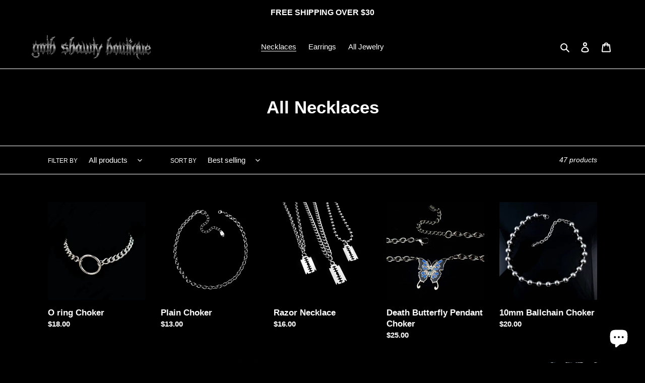

--- FILE ---
content_type: text/html; charset=utf-8
request_url: https://gothshawtyboutique.com/collections/necklaces
body_size: 34079
content:
<!doctype html>
<html class="no-js" lang="en">
<head>
  <meta charset="utf-8">
  <meta http-equiv="X-UA-Compatible" content="IE=edge,chrome=1">
  <meta name="viewport" content="width=device-width,initial-scale=1">
  <meta name="theme-color" content="#000000">

  <link rel="preconnect" href="https://cdn.shopify.com" crossorigin>
  <link rel="preconnect" href="https://fonts.shopify.com" crossorigin>
  <link rel="preconnect" href="https://monorail-edge.shopifysvc.com"><link rel="preload" href="//gothshawtyboutique.com/cdn/shop/t/4/assets/theme.css?v=166253905060456944951670105413" as="style">
  <link rel="preload" as="font" href="" type="font/woff2" crossorigin>
  <link rel="preload" as="font" href="" type="font/woff2" crossorigin>
  <link rel="preload" as="font" href="" type="font/woff2" crossorigin>
  <link rel="preload" href="//gothshawtyboutique.com/cdn/shop/t/4/assets/theme.js?v=15234462999925828271599664240" as="script">
  <link rel="preload" href="//gothshawtyboutique.com/cdn/shop/t/4/assets/lazysizes.js?v=63098554868324070131599664238" as="script"><link rel="canonical" href="https://gothshawtyboutique.com/collections/necklaces"><title>All Necklaces
&ndash; Goth Shawty Boutique</title><!-- /snippets/social-meta-tags.liquid -->




<meta property="og:site_name" content="Goth Shawty Boutique ">
<meta property="og:url" content="https://gothshawtyboutique.com/collections/necklaces">
<meta property="og:title" content="All Necklaces">
<meta property="og:type" content="product.group">
<meta property="og:description" content="Stainless steel jewelry ">

<meta property="og:image" content="http://gothshawtyboutique.com/cdn/shop/files/7EEF2E63-4BEF-4665-A1B3-3BE9B6F8C5C1_1200x1200.png?v=1670104188">
<meta property="og:image:secure_url" content="https://gothshawtyboutique.com/cdn/shop/files/7EEF2E63-4BEF-4665-A1B3-3BE9B6F8C5C1_1200x1200.png?v=1670104188">


<meta name="twitter:card" content="summary_large_image">
<meta name="twitter:title" content="All Necklaces">
<meta name="twitter:description" content="Stainless steel jewelry ">

  
<style data-shopify>
:root {
    --color-text: #ffffff;
    --color-text-rgb: 255, 255, 255;
    --color-body-text: #ffffff;
    --color-sale-text: #ea0606;
    --color-small-button-text-border: #ffffff;
    --color-text-field: #000000;
    --color-text-field-text: #ffffff;
    --color-text-field-text-rgb: 255, 255, 255;

    --color-btn-primary: #000000;
    --color-btn-primary-darker: #000000;
    --color-btn-primary-text: #ffffff;

    --color-blankstate: rgba(255, 255, 255, 0.35);
    --color-blankstate-border: rgba(255, 255, 255, 0.2);
    --color-blankstate-background: rgba(255, 255, 255, 0.1);

    --color-text-focus:#e6e6e6;
    --color-overlay-text-focus:#e6e6e6;
    --color-btn-primary-focus:#404040;
    --color-btn-social-focus:#e6e6e6;
    --color-small-button-text-border-focus:#e6e6e6;
    --predictive-search-focus:#262626;

    --color-body: #000000;
    --color-bg: #000000;
    --color-bg-rgb: 0, 0, 0;
    --color-bg-alt: rgba(255, 255, 255, 0.05);
    --color-bg-currency-selector: rgba(255, 255, 255, 0.2);

    --color-overlay-title-text: #ffffff;
    --color-image-overlay: #000000;
    --color-image-overlay-rgb: 0, 0, 0;--opacity-image-overlay: 0.0;--hover-overlay-opacity: 0.4;

    --color-border: #ffffff;
    --color-border-form: #ffffff;
    --color-border-form-darker: #e6e6e6;

    --svg-select-icon: url(//gothshawtyboutique.com/cdn/shop/t/4/assets/ico-select.svg?v=160431445963325305891601232985);
    --slick-img-url: url(//gothshawtyboutique.com/cdn/shop/t/4/assets/ajax-loader.gif?v=41356863302472015721595479889);

    --font-weight-body--bold: 700;
    --font-weight-body--bolder: 700;

    --font-stack-header: Helvetica, Arial, sans-serif;
    --font-style-header: normal;
    --font-weight-header: 700;

    --font-stack-body: Helvetica, Arial, sans-serif;
    --font-style-body: normal;
    --font-weight-body: 400;

    --font-size-header: 26;

    --font-size-base: 15;

    --font-h1-desktop: 35;
    --font-h1-mobile: 32;
    --font-h2-desktop: 20;
    --font-h2-mobile: 18;
    --font-h3-mobile: 20;
    --font-h4-desktop: 17;
    --font-h4-mobile: 15;
    --font-h5-desktop: 15;
    --font-h5-mobile: 13;
    --font-h6-desktop: 14;
    --font-h6-mobile: 12;

    --font-mega-title-large-desktop: 65;

    --font-rich-text-large: 17;
    --font-rich-text-small: 13;

    
--color-video-bg: #1a1a1a;

    
    --global-color-image-loader-primary: rgba(255, 255, 255, 0.06);
    --global-color-image-loader-secondary: rgba(255, 255, 255, 0.12);
  }
</style>


  <style>*,::after,::before{box-sizing:border-box}body{margin:0}body,html{background-color:var(--color-body)}body,button{font-size:calc(var(--font-size-base) * 1px);font-family:var(--font-stack-body);font-style:var(--font-style-body);font-weight:var(--font-weight-body);color:var(--color-text);line-height:1.5}body,button{-webkit-font-smoothing:antialiased;-webkit-text-size-adjust:100%}.border-bottom{border-bottom:1px solid var(--color-border)}.btn--link{background-color:transparent;border:0;margin:0;color:var(--color-text);text-align:left}.text-right{text-align:right}.icon{display:inline-block;width:20px;height:20px;vertical-align:middle;fill:currentColor}.icon__fallback-text,.visually-hidden{position:absolute!important;overflow:hidden;clip:rect(0 0 0 0);height:1px;width:1px;margin:-1px;padding:0;border:0}svg.icon:not(.icon--full-color) circle,svg.icon:not(.icon--full-color) ellipse,svg.icon:not(.icon--full-color) g,svg.icon:not(.icon--full-color) line,svg.icon:not(.icon--full-color) path,svg.icon:not(.icon--full-color) polygon,svg.icon:not(.icon--full-color) polyline,svg.icon:not(.icon--full-color) rect,symbol.icon:not(.icon--full-color) circle,symbol.icon:not(.icon--full-color) ellipse,symbol.icon:not(.icon--full-color) g,symbol.icon:not(.icon--full-color) line,symbol.icon:not(.icon--full-color) path,symbol.icon:not(.icon--full-color) polygon,symbol.icon:not(.icon--full-color) polyline,symbol.icon:not(.icon--full-color) rect{fill:inherit;stroke:inherit}li{list-style:none}.list--inline{padding:0;margin:0}.list--inline>li{display:inline-block;margin-bottom:0;vertical-align:middle}a{color:var(--color-text);text-decoration:none}.h1,.h2,h1,h2{margin:0 0 17.5px;font-family:var(--font-stack-header);font-style:var(--font-style-header);font-weight:var(--font-weight-header);line-height:1.2;overflow-wrap:break-word;word-wrap:break-word}.h1 a,.h2 a,h1 a,h2 a{color:inherit;text-decoration:none;font-weight:inherit}.h1,h1{font-size:calc(((var(--font-h1-desktop))/ (var(--font-size-base))) * 1em);text-transform:none;letter-spacing:0}@media only screen and (max-width:749px){.h1,h1{font-size:calc(((var(--font-h1-mobile))/ (var(--font-size-base))) * 1em)}}.h2,h2{font-size:calc(((var(--font-h2-desktop))/ (var(--font-size-base))) * 1em);text-transform:uppercase;letter-spacing:.1em}@media only screen and (max-width:749px){.h2,h2{font-size:calc(((var(--font-h2-mobile))/ (var(--font-size-base))) * 1em)}}p{color:var(--color-body-text);margin:0 0 19.44444px}@media only screen and (max-width:749px){p{font-size:calc(((var(--font-size-base) - 1)/ (var(--font-size-base))) * 1em)}}p:last-child{margin-bottom:0}@media only screen and (max-width:749px){.small--hide{display:none!important}}.grid{list-style:none;margin:0;padding:0;margin-left:-30px}.grid::after{content:'';display:table;clear:both}@media only screen and (max-width:749px){.grid{margin-left:-22px}}.grid::after{content:'';display:table;clear:both}.grid--no-gutters{margin-left:0}.grid--no-gutters .grid__item{padding-left:0}.grid--table{display:table;table-layout:fixed;width:100%}.grid--table>.grid__item{float:none;display:table-cell;vertical-align:middle}.grid__item{float:left;padding-left:30px;width:100%}@media only screen and (max-width:749px){.grid__item{padding-left:22px}}.grid__item[class*="--push"]{position:relative}@media only screen and (min-width:750px){.medium-up--one-quarter{width:25%}.medium-up--push-one-third{width:33.33%}.medium-up--one-half{width:50%}.medium-up--push-one-third{left:33.33%;position:relative}}.site-header{position:relative;background-color:var(--color-body)}@media only screen and (max-width:749px){.site-header{border-bottom:1px solid var(--color-border)}}@media only screen and (min-width:750px){.site-header{padding:0 55px}.site-header.logo--center{padding-top:30px}}.site-header__logo{margin:15px 0}.logo-align--center .site-header__logo{text-align:center;margin:0 auto}@media only screen and (max-width:749px){.logo-align--center .site-header__logo{text-align:left;margin:15px 0}}@media only screen and (max-width:749px){.site-header__logo{padding-left:22px;text-align:left}.site-header__logo img{margin:0}}.site-header__logo-link{display:inline-block;word-break:break-word}@media only screen and (min-width:750px){.logo-align--center .site-header__logo-link{margin:0 auto}}.site-header__logo-image{display:block}@media only screen and (min-width:750px){.site-header__logo-image{margin:0 auto}}.site-header__logo-image img{width:100%}.site-header__logo-image--centered img{margin:0 auto}.site-header__logo img{display:block}.site-header__icons{position:relative;white-space:nowrap}@media only screen and (max-width:749px){.site-header__icons{width:auto;padding-right:13px}.site-header__icons .btn--link,.site-header__icons .site-header__cart{font-size:calc(((var(--font-size-base))/ (var(--font-size-base))) * 1em)}}.site-header__icons-wrapper{position:relative;display:-webkit-flex;display:-ms-flexbox;display:flex;width:100%;-ms-flex-align:center;-webkit-align-items:center;-moz-align-items:center;-ms-align-items:center;-o-align-items:center;align-items:center;-webkit-justify-content:flex-end;-ms-justify-content:flex-end;justify-content:flex-end}.site-header__account,.site-header__cart,.site-header__search{position:relative}.site-header__search.site-header__icon{display:none}@media only screen and (min-width:1400px){.site-header__search.site-header__icon{display:block}}.site-header__search-toggle{display:block}@media only screen and (min-width:750px){.site-header__account,.site-header__cart{padding:10px 11px}}.site-header__cart-title,.site-header__search-title{position:absolute!important;overflow:hidden;clip:rect(0 0 0 0);height:1px;width:1px;margin:-1px;padding:0;border:0;display:block;vertical-align:middle}.site-header__cart-title{margin-right:3px}.site-header__cart-count{display:flex;align-items:center;justify-content:center;position:absolute;right:.4rem;top:.2rem;font-weight:700;background-color:var(--color-btn-primary);color:var(--color-btn-primary-text);border-radius:50%;min-width:1em;height:1em}.site-header__cart-count span{font-family:HelveticaNeue,"Helvetica Neue",Helvetica,Arial,sans-serif;font-size:calc(11em / 16);line-height:1}@media only screen and (max-width:749px){.site-header__cart-count{top:calc(7em / 16);right:0;border-radius:50%;min-width:calc(19em / 16);height:calc(19em / 16)}}@media only screen and (max-width:749px){.site-header__cart-count span{padding:.25em calc(6em / 16);font-size:12px}}.site-header__menu{display:none}@media only screen and (max-width:749px){.site-header__icon{display:inline-block;vertical-align:middle;padding:10px 11px;margin:0}}@media only screen and (min-width:750px){.site-header__icon .icon-search{margin-right:3px}}.announcement-bar{z-index:10;position:relative;text-align:center;border-bottom:1px solid transparent;padding:2px}.announcement-bar__link{display:block}.announcement-bar__message{display:block;padding:11px 22px;font-size:calc(((16)/ (var(--font-size-base))) * 1em);font-weight:var(--font-weight-header)}@media only screen and (min-width:750px){.announcement-bar__message{padding-left:55px;padding-right:55px}}.site-nav{position:relative;padding:0;text-align:center;margin:25px 0}.site-nav a{padding:3px 10px}.site-nav__link{display:block;white-space:nowrap}.site-nav--centered .site-nav__link{padding-top:0}.site-nav__link .icon-chevron-down{width:calc(8em / 16);height:calc(8em / 16);margin-left:.5rem}.site-nav__label{border-bottom:1px solid transparent}.site-nav__link--active .site-nav__label{border-bottom-color:var(--color-text)}.site-nav__link--button{border:none;background-color:transparent;padding:3px 10px}.site-header__mobile-nav{z-index:11;position:relative;background-color:var(--color-body)}@media only screen and (max-width:749px){.site-header__mobile-nav{display:-webkit-flex;display:-ms-flexbox;display:flex;width:100%;-ms-flex-align:center;-webkit-align-items:center;-moz-align-items:center;-ms-align-items:center;-o-align-items:center;align-items:center}}.mobile-nav--open .icon-close{display:none}.main-content{opacity:0}.main-content .shopify-section{display:none}.main-content .shopify-section:first-child{display:inherit}.critical-hidden{display:none}</style>

  <script>
    window.performance.mark('debut:theme_stylesheet_loaded.start');

    function onLoadStylesheet() {
      performance.mark('debut:theme_stylesheet_loaded.end');
      performance.measure('debut:theme_stylesheet_loaded', 'debut:theme_stylesheet_loaded.start', 'debut:theme_stylesheet_loaded.end');

      var url = "//gothshawtyboutique.com/cdn/shop/t/4/assets/theme.css?v=166253905060456944951670105413";
      var link = document.querySelector('link[href="' + url + '"]');
      link.loaded = true;
      link.dispatchEvent(new Event('load'));
    }
  </script>

  <link rel="stylesheet" href="//gothshawtyboutique.com/cdn/shop/t/4/assets/theme.css?v=166253905060456944951670105413" type="text/css" media="print" onload="this.media='all';onLoadStylesheet()">

  <style>
    
    
    
    
    
    
  </style>

  <script>
    var theme = {
      breakpoints: {
        medium: 750,
        large: 990,
        widescreen: 1400
      },
      strings: {
        addToCart: "Add to cart",
        soldOut: "Sold out",
        unavailable: "Unavailable",
        regularPrice: "Regular price",
        salePrice: "Sale price",
        sale: "Sale",
        fromLowestPrice: "from [price]",
        vendor: "Vendor",
        showMore: "Show More",
        showLess: "Show Less",
        searchFor: "Search for",
        addressError: "Error looking up that address",
        addressNoResults: "No results for that address",
        addressQueryLimit: "You have exceeded the Google API usage limit. Consider upgrading to a \u003ca href=\"https:\/\/developers.google.com\/maps\/premium\/usage-limits\"\u003ePremium Plan\u003c\/a\u003e.",
        authError: "There was a problem authenticating your Google Maps account.",
        newWindow: "Opens in a new window.",
        external: "Opens external website.",
        newWindowExternal: "Opens external website in a new window.",
        removeLabel: "Remove [product]",
        update: "Update",
        quantity: "Quantity",
        discountedTotal: "Discounted total",
        regularTotal: "Regular total",
        priceColumn: "See Price column for discount details.",
        quantityMinimumMessage: "Quantity must be 1 or more",
        cartError: "There was an error while updating your cart. Please try again.",
        removedItemMessage: "Removed \u003cspan class=\"cart__removed-product-details\"\u003e([quantity]) [link]\u003c\/span\u003e from your cart.",
        unitPrice: "Unit price",
        unitPriceSeparator: "per",
        oneCartCount: "1 item",
        otherCartCount: "[count] items",
        quantityLabel: "Quantity: [count]",
        products: "Products",
        loading: "Loading",
        number_of_results: "[result_number] of [results_count]",
        number_of_results_found: "[results_count] results found",
        one_result_found: "1 result found"
      },
      moneyFormat: "${{amount}}",
      moneyFormatWithCurrency: "${{amount}} USD",
      settings: {
        predictiveSearchEnabled: true,
        predictiveSearchShowPrice: true,
        predictiveSearchShowVendor: false
      },
      stylesheet: "//gothshawtyboutique.com/cdn/shop/t/4/assets/theme.css?v=166253905060456944951670105413"
    }

    document.documentElement.className = document.documentElement.className.replace('no-js', 'js');
  </script><script src="//gothshawtyboutique.com/cdn/shop/t/4/assets/theme.js?v=15234462999925828271599664240" defer="defer"></script>
  <script src="//gothshawtyboutique.com/cdn/shop/t/4/assets/lazysizes.js?v=63098554868324070131599664238" async="async"></script>

  <script type="text/javascript">
    if (window.MSInputMethodContext && document.documentMode) {
      var scripts = document.getElementsByTagName('script')[0];
      var polyfill = document.createElement("script");
      polyfill.defer = true;
      polyfill.src = "//gothshawtyboutique.com/cdn/shop/t/4/assets/ie11CustomProperties.min.js?v=146208399201472936201599664237";

      scripts.parentNode.insertBefore(polyfill, scripts);
    }
  </script>

  <script>window.performance && window.performance.mark && window.performance.mark('shopify.content_for_header.start');</script><meta name="google-site-verification" content="9SKJZNj45gqHD9Ne7q5ssgRRHnrFCBvQnWlKhxA7NJI">
<meta name="facebook-domain-verification" content="63g4wabfe0alz8w2qfb9hzy9pd0bae">
<meta id="shopify-digital-wallet" name="shopify-digital-wallet" content="/26523926603/digital_wallets/dialog">
<meta name="shopify-checkout-api-token" content="be0c40b123653c4ba6df7f48629a8ab8">
<link rel="alternate" type="application/atom+xml" title="Feed" href="/collections/necklaces.atom" />
<link rel="next" href="/collections/necklaces?page=2">
<link rel="alternate" type="application/json+oembed" href="https://gothshawtyboutique.com/collections/necklaces.oembed">
<script async="async" src="/checkouts/internal/preloads.js?locale=en-US"></script>
<link rel="preconnect" href="https://shop.app" crossorigin="anonymous">
<script async="async" src="https://shop.app/checkouts/internal/preloads.js?locale=en-US&shop_id=26523926603" crossorigin="anonymous"></script>
<script id="apple-pay-shop-capabilities" type="application/json">{"shopId":26523926603,"countryCode":"US","currencyCode":"USD","merchantCapabilities":["supports3DS"],"merchantId":"gid:\/\/shopify\/Shop\/26523926603","merchantName":"Goth Shawty Boutique ","requiredBillingContactFields":["postalAddress","email"],"requiredShippingContactFields":["postalAddress","email"],"shippingType":"shipping","supportedNetworks":["visa","masterCard","amex","discover","elo","jcb"],"total":{"type":"pending","label":"Goth Shawty Boutique ","amount":"1.00"},"shopifyPaymentsEnabled":true,"supportsSubscriptions":true}</script>
<script id="shopify-features" type="application/json">{"accessToken":"be0c40b123653c4ba6df7f48629a8ab8","betas":["rich-media-storefront-analytics"],"domain":"gothshawtyboutique.com","predictiveSearch":true,"shopId":26523926603,"locale":"en"}</script>
<script>var Shopify = Shopify || {};
Shopify.shop = "goth-shawty-boutique.myshopify.com";
Shopify.locale = "en";
Shopify.currency = {"active":"USD","rate":"1.0"};
Shopify.country = "US";
Shopify.theme = {"name":"Debut","id":83021824075,"schema_name":"Debut","schema_version":"17.3.0","theme_store_id":796,"role":"main"};
Shopify.theme.handle = "null";
Shopify.theme.style = {"id":null,"handle":null};
Shopify.cdnHost = "gothshawtyboutique.com/cdn";
Shopify.routes = Shopify.routes || {};
Shopify.routes.root = "/";</script>
<script type="module">!function(o){(o.Shopify=o.Shopify||{}).modules=!0}(window);</script>
<script>!function(o){function n(){var o=[];function n(){o.push(Array.prototype.slice.apply(arguments))}return n.q=o,n}var t=o.Shopify=o.Shopify||{};t.loadFeatures=n(),t.autoloadFeatures=n()}(window);</script>
<script>
  window.ShopifyPay = window.ShopifyPay || {};
  window.ShopifyPay.apiHost = "shop.app\/pay";
  window.ShopifyPay.redirectState = null;
</script>
<script id="shop-js-analytics" type="application/json">{"pageType":"collection"}</script>
<script defer="defer" async type="module" src="//gothshawtyboutique.com/cdn/shopifycloud/shop-js/modules/v2/client.init-shop-cart-sync_BT-GjEfc.en.esm.js"></script>
<script defer="defer" async type="module" src="//gothshawtyboutique.com/cdn/shopifycloud/shop-js/modules/v2/chunk.common_D58fp_Oc.esm.js"></script>
<script defer="defer" async type="module" src="//gothshawtyboutique.com/cdn/shopifycloud/shop-js/modules/v2/chunk.modal_xMitdFEc.esm.js"></script>
<script type="module">
  await import("//gothshawtyboutique.com/cdn/shopifycloud/shop-js/modules/v2/client.init-shop-cart-sync_BT-GjEfc.en.esm.js");
await import("//gothshawtyboutique.com/cdn/shopifycloud/shop-js/modules/v2/chunk.common_D58fp_Oc.esm.js");
await import("//gothshawtyboutique.com/cdn/shopifycloud/shop-js/modules/v2/chunk.modal_xMitdFEc.esm.js");

  window.Shopify.SignInWithShop?.initShopCartSync?.({"fedCMEnabled":true,"windoidEnabled":true});

</script>
<script>
  window.Shopify = window.Shopify || {};
  if (!window.Shopify.featureAssets) window.Shopify.featureAssets = {};
  window.Shopify.featureAssets['shop-js'] = {"shop-cart-sync":["modules/v2/client.shop-cart-sync_DZOKe7Ll.en.esm.js","modules/v2/chunk.common_D58fp_Oc.esm.js","modules/v2/chunk.modal_xMitdFEc.esm.js"],"init-fed-cm":["modules/v2/client.init-fed-cm_B6oLuCjv.en.esm.js","modules/v2/chunk.common_D58fp_Oc.esm.js","modules/v2/chunk.modal_xMitdFEc.esm.js"],"shop-cash-offers":["modules/v2/client.shop-cash-offers_D2sdYoxE.en.esm.js","modules/v2/chunk.common_D58fp_Oc.esm.js","modules/v2/chunk.modal_xMitdFEc.esm.js"],"shop-login-button":["modules/v2/client.shop-login-button_QeVjl5Y3.en.esm.js","modules/v2/chunk.common_D58fp_Oc.esm.js","modules/v2/chunk.modal_xMitdFEc.esm.js"],"pay-button":["modules/v2/client.pay-button_DXTOsIq6.en.esm.js","modules/v2/chunk.common_D58fp_Oc.esm.js","modules/v2/chunk.modal_xMitdFEc.esm.js"],"shop-button":["modules/v2/client.shop-button_DQZHx9pm.en.esm.js","modules/v2/chunk.common_D58fp_Oc.esm.js","modules/v2/chunk.modal_xMitdFEc.esm.js"],"avatar":["modules/v2/client.avatar_BTnouDA3.en.esm.js"],"init-windoid":["modules/v2/client.init-windoid_CR1B-cfM.en.esm.js","modules/v2/chunk.common_D58fp_Oc.esm.js","modules/v2/chunk.modal_xMitdFEc.esm.js"],"init-shop-for-new-customer-accounts":["modules/v2/client.init-shop-for-new-customer-accounts_C_vY_xzh.en.esm.js","modules/v2/client.shop-login-button_QeVjl5Y3.en.esm.js","modules/v2/chunk.common_D58fp_Oc.esm.js","modules/v2/chunk.modal_xMitdFEc.esm.js"],"init-shop-email-lookup-coordinator":["modules/v2/client.init-shop-email-lookup-coordinator_BI7n9ZSv.en.esm.js","modules/v2/chunk.common_D58fp_Oc.esm.js","modules/v2/chunk.modal_xMitdFEc.esm.js"],"init-shop-cart-sync":["modules/v2/client.init-shop-cart-sync_BT-GjEfc.en.esm.js","modules/v2/chunk.common_D58fp_Oc.esm.js","modules/v2/chunk.modal_xMitdFEc.esm.js"],"shop-toast-manager":["modules/v2/client.shop-toast-manager_DiYdP3xc.en.esm.js","modules/v2/chunk.common_D58fp_Oc.esm.js","modules/v2/chunk.modal_xMitdFEc.esm.js"],"init-customer-accounts":["modules/v2/client.init-customer-accounts_D9ZNqS-Q.en.esm.js","modules/v2/client.shop-login-button_QeVjl5Y3.en.esm.js","modules/v2/chunk.common_D58fp_Oc.esm.js","modules/v2/chunk.modal_xMitdFEc.esm.js"],"init-customer-accounts-sign-up":["modules/v2/client.init-customer-accounts-sign-up_iGw4briv.en.esm.js","modules/v2/client.shop-login-button_QeVjl5Y3.en.esm.js","modules/v2/chunk.common_D58fp_Oc.esm.js","modules/v2/chunk.modal_xMitdFEc.esm.js"],"shop-follow-button":["modules/v2/client.shop-follow-button_CqMgW2wH.en.esm.js","modules/v2/chunk.common_D58fp_Oc.esm.js","modules/v2/chunk.modal_xMitdFEc.esm.js"],"checkout-modal":["modules/v2/client.checkout-modal_xHeaAweL.en.esm.js","modules/v2/chunk.common_D58fp_Oc.esm.js","modules/v2/chunk.modal_xMitdFEc.esm.js"],"shop-login":["modules/v2/client.shop-login_D91U-Q7h.en.esm.js","modules/v2/chunk.common_D58fp_Oc.esm.js","modules/v2/chunk.modal_xMitdFEc.esm.js"],"lead-capture":["modules/v2/client.lead-capture_BJmE1dJe.en.esm.js","modules/v2/chunk.common_D58fp_Oc.esm.js","modules/v2/chunk.modal_xMitdFEc.esm.js"],"payment-terms":["modules/v2/client.payment-terms_Ci9AEqFq.en.esm.js","modules/v2/chunk.common_D58fp_Oc.esm.js","modules/v2/chunk.modal_xMitdFEc.esm.js"]};
</script>
<script id="__st">var __st={"a":26523926603,"offset":-21600,"reqid":"107c9e9a-815f-4cec-b686-36d50bf65b4d-1769149515","pageurl":"gothshawtyboutique.com\/collections\/necklaces","u":"088010f1be68","p":"collection","rtyp":"collection","rid":165460934731};</script>
<script>window.ShopifyPaypalV4VisibilityTracking = true;</script>
<script id="captcha-bootstrap">!function(){'use strict';const t='contact',e='account',n='new_comment',o=[[t,t],['blogs',n],['comments',n],[t,'customer']],c=[[e,'customer_login'],[e,'guest_login'],[e,'recover_customer_password'],[e,'create_customer']],r=t=>t.map((([t,e])=>`form[action*='/${t}']:not([data-nocaptcha='true']) input[name='form_type'][value='${e}']`)).join(','),a=t=>()=>t?[...document.querySelectorAll(t)].map((t=>t.form)):[];function s(){const t=[...o],e=r(t);return a(e)}const i='password',u='form_key',d=['recaptcha-v3-token','g-recaptcha-response','h-captcha-response',i],f=()=>{try{return window.sessionStorage}catch{return}},m='__shopify_v',_=t=>t.elements[u];function p(t,e,n=!1){try{const o=window.sessionStorage,c=JSON.parse(o.getItem(e)),{data:r}=function(t){const{data:e,action:n}=t;return t[m]||n?{data:e,action:n}:{data:t,action:n}}(c);for(const[e,n]of Object.entries(r))t.elements[e]&&(t.elements[e].value=n);n&&o.removeItem(e)}catch(o){console.error('form repopulation failed',{error:o})}}const l='form_type',E='cptcha';function T(t){t.dataset[E]=!0}const w=window,h=w.document,L='Shopify',v='ce_forms',y='captcha';let A=!1;((t,e)=>{const n=(g='f06e6c50-85a8-45c8-87d0-21a2b65856fe',I='https://cdn.shopify.com/shopifycloud/storefront-forms-hcaptcha/ce_storefront_forms_captcha_hcaptcha.v1.5.2.iife.js',D={infoText:'Protected by hCaptcha',privacyText:'Privacy',termsText:'Terms'},(t,e,n)=>{const o=w[L][v],c=o.bindForm;if(c)return c(t,g,e,D).then(n);var r;o.q.push([[t,g,e,D],n]),r=I,A||(h.body.append(Object.assign(h.createElement('script'),{id:'captcha-provider',async:!0,src:r})),A=!0)});var g,I,D;w[L]=w[L]||{},w[L][v]=w[L][v]||{},w[L][v].q=[],w[L][y]=w[L][y]||{},w[L][y].protect=function(t,e){n(t,void 0,e),T(t)},Object.freeze(w[L][y]),function(t,e,n,w,h,L){const[v,y,A,g]=function(t,e,n){const i=e?o:[],u=t?c:[],d=[...i,...u],f=r(d),m=r(i),_=r(d.filter((([t,e])=>n.includes(e))));return[a(f),a(m),a(_),s()]}(w,h,L),I=t=>{const e=t.target;return e instanceof HTMLFormElement?e:e&&e.form},D=t=>v().includes(t);t.addEventListener('submit',(t=>{const e=I(t);if(!e)return;const n=D(e)&&!e.dataset.hcaptchaBound&&!e.dataset.recaptchaBound,o=_(e),c=g().includes(e)&&(!o||!o.value);(n||c)&&t.preventDefault(),c&&!n&&(function(t){try{if(!f())return;!function(t){const e=f();if(!e)return;const n=_(t);if(!n)return;const o=n.value;o&&e.removeItem(o)}(t);const e=Array.from(Array(32),(()=>Math.random().toString(36)[2])).join('');!function(t,e){_(t)||t.append(Object.assign(document.createElement('input'),{type:'hidden',name:u})),t.elements[u].value=e}(t,e),function(t,e){const n=f();if(!n)return;const o=[...t.querySelectorAll(`input[type='${i}']`)].map((({name:t})=>t)),c=[...d,...o],r={};for(const[a,s]of new FormData(t).entries())c.includes(a)||(r[a]=s);n.setItem(e,JSON.stringify({[m]:1,action:t.action,data:r}))}(t,e)}catch(e){console.error('failed to persist form',e)}}(e),e.submit())}));const S=(t,e)=>{t&&!t.dataset[E]&&(n(t,e.some((e=>e===t))),T(t))};for(const o of['focusin','change'])t.addEventListener(o,(t=>{const e=I(t);D(e)&&S(e,y())}));const B=e.get('form_key'),M=e.get(l),P=B&&M;t.addEventListener('DOMContentLoaded',(()=>{const t=y();if(P)for(const e of t)e.elements[l].value===M&&p(e,B);[...new Set([...A(),...v().filter((t=>'true'===t.dataset.shopifyCaptcha))])].forEach((e=>S(e,t)))}))}(h,new URLSearchParams(w.location.search),n,t,e,['guest_login'])})(!0,!0)}();</script>
<script integrity="sha256-4kQ18oKyAcykRKYeNunJcIwy7WH5gtpwJnB7kiuLZ1E=" data-source-attribution="shopify.loadfeatures" defer="defer" src="//gothshawtyboutique.com/cdn/shopifycloud/storefront/assets/storefront/load_feature-a0a9edcb.js" crossorigin="anonymous"></script>
<script crossorigin="anonymous" defer="defer" src="//gothshawtyboutique.com/cdn/shopifycloud/storefront/assets/shopify_pay/storefront-65b4c6d7.js?v=20250812"></script>
<script data-source-attribution="shopify.dynamic_checkout.dynamic.init">var Shopify=Shopify||{};Shopify.PaymentButton=Shopify.PaymentButton||{isStorefrontPortableWallets:!0,init:function(){window.Shopify.PaymentButton.init=function(){};var t=document.createElement("script");t.src="https://gothshawtyboutique.com/cdn/shopifycloud/portable-wallets/latest/portable-wallets.en.js",t.type="module",document.head.appendChild(t)}};
</script>
<script data-source-attribution="shopify.dynamic_checkout.buyer_consent">
  function portableWalletsHideBuyerConsent(e){var t=document.getElementById("shopify-buyer-consent"),n=document.getElementById("shopify-subscription-policy-button");t&&n&&(t.classList.add("hidden"),t.setAttribute("aria-hidden","true"),n.removeEventListener("click",e))}function portableWalletsShowBuyerConsent(e){var t=document.getElementById("shopify-buyer-consent"),n=document.getElementById("shopify-subscription-policy-button");t&&n&&(t.classList.remove("hidden"),t.removeAttribute("aria-hidden"),n.addEventListener("click",e))}window.Shopify?.PaymentButton&&(window.Shopify.PaymentButton.hideBuyerConsent=portableWalletsHideBuyerConsent,window.Shopify.PaymentButton.showBuyerConsent=portableWalletsShowBuyerConsent);
</script>
<script data-source-attribution="shopify.dynamic_checkout.cart.bootstrap">document.addEventListener("DOMContentLoaded",(function(){function t(){return document.querySelector("shopify-accelerated-checkout-cart, shopify-accelerated-checkout")}if(t())Shopify.PaymentButton.init();else{new MutationObserver((function(e,n){t()&&(Shopify.PaymentButton.init(),n.disconnect())})).observe(document.body,{childList:!0,subtree:!0})}}));
</script>
<link id="shopify-accelerated-checkout-styles" rel="stylesheet" media="screen" href="https://gothshawtyboutique.com/cdn/shopifycloud/portable-wallets/latest/accelerated-checkout-backwards-compat.css" crossorigin="anonymous">
<style id="shopify-accelerated-checkout-cart">
        #shopify-buyer-consent {
  margin-top: 1em;
  display: inline-block;
  width: 100%;
}

#shopify-buyer-consent.hidden {
  display: none;
}

#shopify-subscription-policy-button {
  background: none;
  border: none;
  padding: 0;
  text-decoration: underline;
  font-size: inherit;
  cursor: pointer;
}

#shopify-subscription-policy-button::before {
  box-shadow: none;
}

      </style>

<script>window.performance && window.performance.mark && window.performance.mark('shopify.content_for_header.end');</script>
<script src="https://cdn.shopify.com/extensions/e8878072-2f6b-4e89-8082-94b04320908d/inbox-1254/assets/inbox-chat-loader.js" type="text/javascript" defer="defer"></script>
<link href="https://monorail-edge.shopifysvc.com" rel="dns-prefetch">
<script>(function(){if ("sendBeacon" in navigator && "performance" in window) {try {var session_token_from_headers = performance.getEntriesByType('navigation')[0].serverTiming.find(x => x.name == '_s').description;} catch {var session_token_from_headers = undefined;}var session_cookie_matches = document.cookie.match(/_shopify_s=([^;]*)/);var session_token_from_cookie = session_cookie_matches && session_cookie_matches.length === 2 ? session_cookie_matches[1] : "";var session_token = session_token_from_headers || session_token_from_cookie || "";function handle_abandonment_event(e) {var entries = performance.getEntries().filter(function(entry) {return /monorail-edge.shopifysvc.com/.test(entry.name);});if (!window.abandonment_tracked && entries.length === 0) {window.abandonment_tracked = true;var currentMs = Date.now();var navigation_start = performance.timing.navigationStart;var payload = {shop_id: 26523926603,url: window.location.href,navigation_start,duration: currentMs - navigation_start,session_token,page_type: "collection"};window.navigator.sendBeacon("https://monorail-edge.shopifysvc.com/v1/produce", JSON.stringify({schema_id: "online_store_buyer_site_abandonment/1.1",payload: payload,metadata: {event_created_at_ms: currentMs,event_sent_at_ms: currentMs}}));}}window.addEventListener('pagehide', handle_abandonment_event);}}());</script>
<script id="web-pixels-manager-setup">(function e(e,d,r,n,o){if(void 0===o&&(o={}),!Boolean(null===(a=null===(i=window.Shopify)||void 0===i?void 0:i.analytics)||void 0===a?void 0:a.replayQueue)){var i,a;window.Shopify=window.Shopify||{};var t=window.Shopify;t.analytics=t.analytics||{};var s=t.analytics;s.replayQueue=[],s.publish=function(e,d,r){return s.replayQueue.push([e,d,r]),!0};try{self.performance.mark("wpm:start")}catch(e){}var l=function(){var e={modern:/Edge?\/(1{2}[4-9]|1[2-9]\d|[2-9]\d{2}|\d{4,})\.\d+(\.\d+|)|Firefox\/(1{2}[4-9]|1[2-9]\d|[2-9]\d{2}|\d{4,})\.\d+(\.\d+|)|Chrom(ium|e)\/(9{2}|\d{3,})\.\d+(\.\d+|)|(Maci|X1{2}).+ Version\/(15\.\d+|(1[6-9]|[2-9]\d|\d{3,})\.\d+)([,.]\d+|)( \(\w+\)|)( Mobile\/\w+|) Safari\/|Chrome.+OPR\/(9{2}|\d{3,})\.\d+\.\d+|(CPU[ +]OS|iPhone[ +]OS|CPU[ +]iPhone|CPU IPhone OS|CPU iPad OS)[ +]+(15[._]\d+|(1[6-9]|[2-9]\d|\d{3,})[._]\d+)([._]\d+|)|Android:?[ /-](13[3-9]|1[4-9]\d|[2-9]\d{2}|\d{4,})(\.\d+|)(\.\d+|)|Android.+Firefox\/(13[5-9]|1[4-9]\d|[2-9]\d{2}|\d{4,})\.\d+(\.\d+|)|Android.+Chrom(ium|e)\/(13[3-9]|1[4-9]\d|[2-9]\d{2}|\d{4,})\.\d+(\.\d+|)|SamsungBrowser\/([2-9]\d|\d{3,})\.\d+/,legacy:/Edge?\/(1[6-9]|[2-9]\d|\d{3,})\.\d+(\.\d+|)|Firefox\/(5[4-9]|[6-9]\d|\d{3,})\.\d+(\.\d+|)|Chrom(ium|e)\/(5[1-9]|[6-9]\d|\d{3,})\.\d+(\.\d+|)([\d.]+$|.*Safari\/(?![\d.]+ Edge\/[\d.]+$))|(Maci|X1{2}).+ Version\/(10\.\d+|(1[1-9]|[2-9]\d|\d{3,})\.\d+)([,.]\d+|)( \(\w+\)|)( Mobile\/\w+|) Safari\/|Chrome.+OPR\/(3[89]|[4-9]\d|\d{3,})\.\d+\.\d+|(CPU[ +]OS|iPhone[ +]OS|CPU[ +]iPhone|CPU IPhone OS|CPU iPad OS)[ +]+(10[._]\d+|(1[1-9]|[2-9]\d|\d{3,})[._]\d+)([._]\d+|)|Android:?[ /-](13[3-9]|1[4-9]\d|[2-9]\d{2}|\d{4,})(\.\d+|)(\.\d+|)|Mobile Safari.+OPR\/([89]\d|\d{3,})\.\d+\.\d+|Android.+Firefox\/(13[5-9]|1[4-9]\d|[2-9]\d{2}|\d{4,})\.\d+(\.\d+|)|Android.+Chrom(ium|e)\/(13[3-9]|1[4-9]\d|[2-9]\d{2}|\d{4,})\.\d+(\.\d+|)|Android.+(UC? ?Browser|UCWEB|U3)[ /]?(15\.([5-9]|\d{2,})|(1[6-9]|[2-9]\d|\d{3,})\.\d+)\.\d+|SamsungBrowser\/(5\.\d+|([6-9]|\d{2,})\.\d+)|Android.+MQ{2}Browser\/(14(\.(9|\d{2,})|)|(1[5-9]|[2-9]\d|\d{3,})(\.\d+|))(\.\d+|)|K[Aa][Ii]OS\/(3\.\d+|([4-9]|\d{2,})\.\d+)(\.\d+|)/},d=e.modern,r=e.legacy,n=navigator.userAgent;return n.match(d)?"modern":n.match(r)?"legacy":"unknown"}(),u="modern"===l?"modern":"legacy",c=(null!=n?n:{modern:"",legacy:""})[u],f=function(e){return[e.baseUrl,"/wpm","/b",e.hashVersion,"modern"===e.buildTarget?"m":"l",".js"].join("")}({baseUrl:d,hashVersion:r,buildTarget:u}),m=function(e){var d=e.version,r=e.bundleTarget,n=e.surface,o=e.pageUrl,i=e.monorailEndpoint;return{emit:function(e){var a=e.status,t=e.errorMsg,s=(new Date).getTime(),l=JSON.stringify({metadata:{event_sent_at_ms:s},events:[{schema_id:"web_pixels_manager_load/3.1",payload:{version:d,bundle_target:r,page_url:o,status:a,surface:n,error_msg:t},metadata:{event_created_at_ms:s}}]});if(!i)return console&&console.warn&&console.warn("[Web Pixels Manager] No Monorail endpoint provided, skipping logging."),!1;try{return self.navigator.sendBeacon.bind(self.navigator)(i,l)}catch(e){}var u=new XMLHttpRequest;try{return u.open("POST",i,!0),u.setRequestHeader("Content-Type","text/plain"),u.send(l),!0}catch(e){return console&&console.warn&&console.warn("[Web Pixels Manager] Got an unhandled error while logging to Monorail."),!1}}}}({version:r,bundleTarget:l,surface:e.surface,pageUrl:self.location.href,monorailEndpoint:e.monorailEndpoint});try{o.browserTarget=l,function(e){var d=e.src,r=e.async,n=void 0===r||r,o=e.onload,i=e.onerror,a=e.sri,t=e.scriptDataAttributes,s=void 0===t?{}:t,l=document.createElement("script"),u=document.querySelector("head"),c=document.querySelector("body");if(l.async=n,l.src=d,a&&(l.integrity=a,l.crossOrigin="anonymous"),s)for(var f in s)if(Object.prototype.hasOwnProperty.call(s,f))try{l.dataset[f]=s[f]}catch(e){}if(o&&l.addEventListener("load",o),i&&l.addEventListener("error",i),u)u.appendChild(l);else{if(!c)throw new Error("Did not find a head or body element to append the script");c.appendChild(l)}}({src:f,async:!0,onload:function(){if(!function(){var e,d;return Boolean(null===(d=null===(e=window.Shopify)||void 0===e?void 0:e.analytics)||void 0===d?void 0:d.initialized)}()){var d=window.webPixelsManager.init(e)||void 0;if(d){var r=window.Shopify.analytics;r.replayQueue.forEach((function(e){var r=e[0],n=e[1],o=e[2];d.publishCustomEvent(r,n,o)})),r.replayQueue=[],r.publish=d.publishCustomEvent,r.visitor=d.visitor,r.initialized=!0}}},onerror:function(){return m.emit({status:"failed",errorMsg:"".concat(f," has failed to load")})},sri:function(e){var d=/^sha384-[A-Za-z0-9+/=]+$/;return"string"==typeof e&&d.test(e)}(c)?c:"",scriptDataAttributes:o}),m.emit({status:"loading"})}catch(e){m.emit({status:"failed",errorMsg:(null==e?void 0:e.message)||"Unknown error"})}}})({shopId: 26523926603,storefrontBaseUrl: "https://gothshawtyboutique.com",extensionsBaseUrl: "https://extensions.shopifycdn.com/cdn/shopifycloud/web-pixels-manager",monorailEndpoint: "https://monorail-edge.shopifysvc.com/unstable/produce_batch",surface: "storefront-renderer",enabledBetaFlags: ["2dca8a86"],webPixelsConfigList: [{"id":"740458676","configuration":"{\"pixel_id\":\"1429775271445150\",\"pixel_type\":\"facebook_pixel\"}","eventPayloadVersion":"v1","runtimeContext":"OPEN","scriptVersion":"ca16bc87fe92b6042fbaa3acc2fbdaa6","type":"APP","apiClientId":2329312,"privacyPurposes":["ANALYTICS","MARKETING","SALE_OF_DATA"],"dataSharingAdjustments":{"protectedCustomerApprovalScopes":["read_customer_address","read_customer_email","read_customer_name","read_customer_personal_data","read_customer_phone"]}},{"id":"221905076","configuration":"{\"tagID\":\"2614380425754\"}","eventPayloadVersion":"v1","runtimeContext":"STRICT","scriptVersion":"18031546ee651571ed29edbe71a3550b","type":"APP","apiClientId":3009811,"privacyPurposes":["ANALYTICS","MARKETING","SALE_OF_DATA"],"dataSharingAdjustments":{"protectedCustomerApprovalScopes":["read_customer_address","read_customer_email","read_customer_name","read_customer_personal_data","read_customer_phone"]}},{"id":"shopify-app-pixel","configuration":"{}","eventPayloadVersion":"v1","runtimeContext":"STRICT","scriptVersion":"0450","apiClientId":"shopify-pixel","type":"APP","privacyPurposes":["ANALYTICS","MARKETING"]},{"id":"shopify-custom-pixel","eventPayloadVersion":"v1","runtimeContext":"LAX","scriptVersion":"0450","apiClientId":"shopify-pixel","type":"CUSTOM","privacyPurposes":["ANALYTICS","MARKETING"]}],isMerchantRequest: false,initData: {"shop":{"name":"Goth Shawty Boutique ","paymentSettings":{"currencyCode":"USD"},"myshopifyDomain":"goth-shawty-boutique.myshopify.com","countryCode":"US","storefrontUrl":"https:\/\/gothshawtyboutique.com"},"customer":null,"cart":null,"checkout":null,"productVariants":[],"purchasingCompany":null},},"https://gothshawtyboutique.com/cdn","fcfee988w5aeb613cpc8e4bc33m6693e112",{"modern":"","legacy":""},{"shopId":"26523926603","storefrontBaseUrl":"https:\/\/gothshawtyboutique.com","extensionBaseUrl":"https:\/\/extensions.shopifycdn.com\/cdn\/shopifycloud\/web-pixels-manager","surface":"storefront-renderer","enabledBetaFlags":"[\"2dca8a86\"]","isMerchantRequest":"false","hashVersion":"fcfee988w5aeb613cpc8e4bc33m6693e112","publish":"custom","events":"[[\"page_viewed\",{}],[\"collection_viewed\",{\"collection\":{\"id\":\"165460934731\",\"title\":\"All Necklaces\",\"productVariants\":[{\"price\":{\"amount\":18.0,\"currencyCode\":\"USD\"},\"product\":{\"title\":\"O ring Choker\",\"vendor\":\"Goth Shawty Boutique\",\"id\":\"6221179912372\",\"untranslatedTitle\":\"O ring Choker\",\"url\":\"\/products\/o-ring-choker\",\"type\":\"Jewelry\"},\"id\":\"40028693102772\",\"image\":{\"src\":\"\/\/gothshawtyboutique.com\/cdn\/shop\/products\/image_3ea9a4df-6bf6-4c38-b99e-6ad9fbeae6fe.jpg?v=1624325596\"},\"sku\":\"\",\"title\":\"Chain 2\",\"untranslatedTitle\":\"Chain 2\"},{\"price\":{\"amount\":13.0,\"currencyCode\":\"USD\"},\"product\":{\"title\":\"Plain Choker\",\"vendor\":\"Goth Shawty Boutique\",\"id\":\"4689847517259\",\"untranslatedTitle\":\"Plain Choker\",\"url\":\"\/products\/copy-of-green-gem-choker-1\",\"type\":\"Jewelry\"},\"id\":\"37664840679604\",\"image\":{\"src\":\"\/\/gothshawtyboutique.com\/cdn\/shop\/products\/884512139_6c0650d1288b4d828b14b7d0df946cab.jpg?v=1607657314\"},\"sku\":\"\",\"title\":\"Chain 1\",\"untranslatedTitle\":\"Chain 1\"},{\"price\":{\"amount\":16.0,\"currencyCode\":\"USD\"},\"product\":{\"title\":\"Razor Necklace\",\"vendor\":\"Goth Shawty Boutique\",\"id\":\"4689845878859\",\"untranslatedTitle\":\"Razor Necklace\",\"url\":\"\/products\/copy-of-evil-skull-pendant-necklace-1\",\"type\":\"Jewelry\"},\"id\":\"38091272519860\",\"image\":{\"src\":\"\/\/gothshawtyboutique.com\/cdn\/shop\/products\/PicsArt_10-06-01.05.12.jpg?v=1629874779\"},\"sku\":\"\",\"title\":\"Chain 4\",\"untranslatedTitle\":\"Chain 4\"},{\"price\":{\"amount\":25.0,\"currencyCode\":\"USD\"},\"product\":{\"title\":\"Death Butterfly Pendant Choker\",\"vendor\":\"Goth Shawty Boutique\",\"id\":\"6759436615860\",\"untranslatedTitle\":\"Death Butterfly Pendant Choker\",\"url\":\"\/products\/death-butterfly-pendant-choker\",\"type\":\"Jewelry\"},\"id\":\"40175800221876\",\"image\":{\"src\":\"\/\/gothshawtyboutique.com\/cdn\/shop\/products\/IMG_20210714_205931_861.jpg?v=1626318123\"},\"sku\":null,\"title\":\"Chain 1\",\"untranslatedTitle\":\"Chain 1\"},{\"price\":{\"amount\":20.0,\"currencyCode\":\"USD\"},\"product\":{\"title\":\"10mm Ballchain Choker\",\"vendor\":\"Goth Shawty Boutique\",\"id\":\"6109890871476\",\"untranslatedTitle\":\"10mm Ballchain Choker\",\"url\":\"\/products\/copy-of-chunky-oval-choker-1\",\"type\":\"Jewelry\"},\"id\":\"37673778970804\",\"image\":{\"src\":\"\/\/gothshawtyboutique.com\/cdn\/shop\/products\/IMG_20201207_231106_644.jpg?v=1607408047\"},\"sku\":null,\"title\":\"Default Title\",\"untranslatedTitle\":\"Default Title\"},{\"price\":{\"amount\":25.0,\"currencyCode\":\"USD\"},\"product\":{\"title\":\"Razor Chain Choker\",\"vendor\":\"Goth Shawty Boutique\",\"id\":\"6109555294388\",\"untranslatedTitle\":\"Razor Chain Choker\",\"url\":\"\/products\/razor-chain-choker\",\"type\":\"Jewelry\"},\"id\":\"37672618328244\",\"image\":{\"src\":\"\/\/gothshawtyboutique.com\/cdn\/shop\/products\/IMG_20201207_185739_351.jpg?v=1607392972\"},\"sku\":\"\",\"title\":\"Default Title\",\"untranslatedTitle\":\"Default Title\"},{\"price\":{\"amount\":17.0,\"currencyCode\":\"USD\"},\"product\":{\"title\":\"Cross Chain Choker\",\"vendor\":\"Goth Shawty Boutique\",\"id\":\"6222019494068\",\"untranslatedTitle\":\"Cross Chain Choker\",\"url\":\"\/products\/cross-chain-choker\",\"type\":\"Jewelry\"},\"id\":\"38092795904180\",\"image\":{\"src\":\"\/\/gothshawtyboutique.com\/cdn\/shop\/products\/909388743_f18ea4a6efc7469694d7427b26f1f4d5.jpg?v=1613034493\"},\"sku\":null,\"title\":\"Chain 4\",\"untranslatedTitle\":\"Chain 4\"},{\"price\":{\"amount\":20.0,\"currencyCode\":\"USD\"},\"product\":{\"title\":\"Chunky Oval Choker\",\"vendor\":\"Goth Shawty Boutique\",\"id\":\"6108498526388\",\"untranslatedTitle\":\"Chunky Oval Choker\",\"url\":\"\/products\/copy-of-plain-curb-choker\",\"type\":\"Jewelry\"},\"id\":\"37664808435892\",\"image\":{\"src\":\"\/\/gothshawtyboutique.com\/cdn\/shop\/products\/884509760_66c9c1a498824ca7ad955dab7701e800.jpg?v=1607306368\"},\"sku\":\"\",\"title\":\"Default Title\",\"untranslatedTitle\":\"Default Title\"},{\"price\":{\"amount\":16.0,\"currencyCode\":\"USD\"},\"product\":{\"title\":\"Snake Necklace\",\"vendor\":\"Goth Shawty Boutique\",\"id\":\"6221328548020\",\"untranslatedTitle\":\"Snake Necklace\",\"url\":\"\/products\/snake-necklace\",\"type\":\"Jewelry\"},\"id\":\"38091215601844\",\"image\":{\"src\":\"\/\/gothshawtyboutique.com\/cdn\/shop\/products\/929287653_6efa010601744c0185fb18ba2619e526.jpg?v=1629874977\"},\"sku\":null,\"title\":\"4\",\"untranslatedTitle\":\"4\"},{\"price\":{\"amount\":18.0,\"currencyCode\":\"USD\"},\"product\":{\"title\":\"Razor Choker\",\"vendor\":\"Goth Shawty Boutique\",\"id\":\"6224677175476\",\"untranslatedTitle\":\"Razor Choker\",\"url\":\"\/products\/razor-choker\",\"type\":\"Jewelry\"},\"id\":\"38102242525364\",\"image\":{\"src\":\"\/\/gothshawtyboutique.com\/cdn\/shop\/products\/821038951_1f6f1008d9654bf7b0d599d1054b942f.jpg?v=1613187034\"},\"sku\":null,\"title\":\"Chain 4\",\"untranslatedTitle\":\"Chain 4\"},{\"price\":{\"amount\":20.0,\"currencyCode\":\"USD\"},\"product\":{\"title\":\"Safety Pin Chain Choker\",\"vendor\":\"Goth Shawty Boutique\",\"id\":\"6115736191156\",\"untranslatedTitle\":\"Safety Pin Chain Choker\",\"url\":\"\/products\/copy-of-safety-pin-choker\",\"type\":\"Jewelry\"},\"id\":\"37695216484532\",\"image\":{\"src\":\"\/\/gothshawtyboutique.com\/cdn\/shop\/products\/PicsArt_12-10-08.55.20.jpg?v=1607658971\"},\"sku\":null,\"title\":\"Default Title\",\"untranslatedTitle\":\"Default Title\"},{\"price\":{\"amount\":18.0,\"currencyCode\":\"USD\"},\"product\":{\"title\":\"Tooth Pendant Necklace\",\"vendor\":\"Goth Shawty Boutique\",\"id\":\"4689846894667\",\"untranslatedTitle\":\"Tooth Pendant Necklace\",\"url\":\"\/products\/copy-of-evil-skull-pendant-necklace-2\",\"type\":\"Jewelry\"},\"id\":\"38091251384500\",\"image\":{\"src\":\"\/\/gothshawtyboutique.com\/cdn\/shop\/products\/PicsArt_10-06-10.58.36.jpg?v=1613004601\"},\"sku\":\"\",\"title\":\"Chain 4\",\"untranslatedTitle\":\"Chain 4\"},{\"price\":{\"amount\":18.0,\"currencyCode\":\"USD\"},\"product\":{\"title\":\"Snake Choker\",\"vendor\":\"Goth Shawty Boutique\",\"id\":\"6221329432756\",\"untranslatedTitle\":\"Snake Choker\",\"url\":\"\/products\/snake-choker\",\"type\":\"Jewelry\"},\"id\":\"38091218387124\",\"image\":{\"src\":\"\/\/gothshawtyboutique.com\/cdn\/shop\/products\/929288578_4564bc3248f8441d8ee25b3b4fac5266.jpg?v=1613004165\"},\"sku\":null,\"title\":\"Chain 4\",\"untranslatedTitle\":\"Chain 4\"},{\"price\":{\"amount\":23.0,\"currencyCode\":\"USD\"},\"product\":{\"title\":\"Midnight Slayer Necklace\",\"vendor\":\"Goth Shawty Boutique\",\"id\":\"6867775488180\",\"untranslatedTitle\":\"Midnight Slayer Necklace\",\"url\":\"\/products\/necklace\",\"type\":\"Jewelry\"},\"id\":\"40618077323444\",\"image\":{\"src\":\"\/\/gothshawtyboutique.com\/cdn\/shop\/products\/image_59678519-4ee8-449d-bebf-79104c065531.png?v=1631592303\"},\"sku\":null,\"title\":\"Chain 1\",\"untranslatedTitle\":\"Chain 1\"},{\"price\":{\"amount\":20.0,\"currencyCode\":\"USD\"},\"product\":{\"title\":\"Safety Pin Choker\",\"vendor\":\"Goth Shawty Boutique\",\"id\":\"6115693559988\",\"untranslatedTitle\":\"Safety Pin Choker\",\"url\":\"\/products\/copy-of-chunky-oval-choker-2\",\"type\":\"Jewelry\"},\"id\":\"37695110316212\",\"image\":{\"src\":\"\/\/gothshawtyboutique.com\/cdn\/shop\/products\/PicsArt_12-10-08.50.20.jpg?v=1607658746\"},\"sku\":null,\"title\":\"Default Title\",\"untranslatedTitle\":\"Default Title\"},{\"price\":{\"amount\":23.0,\"currencyCode\":\"USD\"},\"product\":{\"title\":\"Plain curb pant chain\",\"vendor\":\"Goth Shawty Boutique\",\"id\":\"6869966946484\",\"untranslatedTitle\":\"Plain curb pant chain\",\"url\":\"\/products\/copy-of-chunky-oval-choker-4\",\"type\":\"Jewelry\"},\"id\":\"40627149013172\",\"image\":{\"src\":\"\/\/gothshawtyboutique.com\/cdn\/shop\/products\/image_c268a15e-e5b8-43c5-8f4f-a84b7c638f7d.png?v=1631664507\"},\"sku\":null,\"title\":\"Default Title\",\"untranslatedTitle\":\"Default Title\"},{\"price\":{\"amount\":20.0,\"currencyCode\":\"USD\"},\"product\":{\"title\":\"Inverted Ankh Choker\",\"vendor\":\"Goth Shawty Boutique\",\"id\":\"6224682123444\",\"untranslatedTitle\":\"Inverted Ankh Choker\",\"url\":\"\/products\/inverted-ankh-choker\",\"type\":\"Jewelry\"},\"id\":\"38102256124084\",\"image\":{\"src\":\"\/\/gothshawtyboutique.com\/cdn\/shop\/products\/821026650_c1a1c32a8f7b40b0aaade128aa39a1be.jpg?v=1613187166\"},\"sku\":null,\"title\":\"Chain 4\",\"untranslatedTitle\":\"Chain 4\"},{\"price\":{\"amount\":17.0,\"currencyCode\":\"USD\"},\"product\":{\"title\":\"Bullet Chain Choker\",\"vendor\":\"Goth Shawty Boutique\",\"id\":\"6222024671412\",\"untranslatedTitle\":\"Bullet Chain Choker\",\"url\":\"\/products\/bullet-chain-choker\",\"type\":\"Jewelry\"},\"id\":\"38092804030644\",\"image\":{\"src\":\"\/\/gothshawtyboutique.com\/cdn\/shop\/products\/929291114_b762f57183fe46ae829bcfa84b8372ac.jpg?v=1613034841\"},\"sku\":null,\"title\":\"Chain 4\",\"untranslatedTitle\":\"Chain 4\"},{\"price\":{\"amount\":23.0,\"currencyCode\":\"USD\"},\"product\":{\"title\":\"Grim Reaper Necklace\",\"vendor\":\"Goth Shawty Boutique\",\"id\":\"6217724592308\",\"untranslatedTitle\":\"Grim Reaper Necklace\",\"url\":\"\/products\/grim-reaper-necklace\",\"type\":\"Jewelry\"},\"id\":\"38075776336052\",\"image\":{\"src\":\"\/\/gothshawtyboutique.com\/cdn\/shop\/products\/910279679_092205322a8542c88e8617eaf69b3c4a.jpg?v=1629875031\"},\"sku\":\"\",\"title\":\"Chain 4\",\"untranslatedTitle\":\"Chain 4\"},{\"price\":{\"amount\":25.0,\"currencyCode\":\"USD\"},\"product\":{\"title\":\"Red Gem Spider Choker\",\"vendor\":\"Goth Shawty Boutique\",\"id\":\"6216851292340\",\"untranslatedTitle\":\"Red Gem Spider Choker\",\"url\":\"\/products\/red-gem-spider-choker\",\"type\":\"Jewelry\"},\"id\":\"38071532748980\",\"image\":{\"src\":\"\/\/gothshawtyboutique.com\/cdn\/shop\/products\/929280460_84d88a1256a54dee96abfd5a8ef76184.jpg?v=1612677229\"},\"sku\":null,\"title\":\"Chain 4\",\"untranslatedTitle\":\"Chain 4\"},{\"price\":{\"amount\":15.0,\"currencyCode\":\"USD\"},\"product\":{\"title\":\"Axe Necklace\",\"vendor\":\"Goth Shawty Boutique\",\"id\":\"6216848113844\",\"untranslatedTitle\":\"Axe Necklace\",\"url\":\"\/products\/copy-of-knife-dagger-necklace\",\"type\":\"Jewelry\"},\"id\":\"38071506108596\",\"image\":{\"src\":\"\/\/gothshawtyboutique.com\/cdn\/shop\/products\/image_bd2ef737-4089-4603-9100-aeba10d1ab87.png?v=1631592875\"},\"sku\":null,\"title\":\"Chain 1\",\"untranslatedTitle\":\"Chain 1\"},{\"price\":{\"amount\":20.0,\"currencyCode\":\"USD\"},\"product\":{\"title\":\"Tooth Pendant Choker\",\"vendor\":\"Goth Shawty Boutique\",\"id\":\"4675924852811\",\"untranslatedTitle\":\"Tooth Pendant Choker\",\"url\":\"\/products\/tooth-pendant-choker\",\"type\":\"Jewelry\"},\"id\":\"38049315848372\",\"image\":{\"src\":\"\/\/gothshawtyboutique.com\/cdn\/shop\/products\/IMG_20201001_021050_867.jpg?v=1613004753\"},\"sku\":\"\",\"title\":\"Chain 4\",\"untranslatedTitle\":\"Chain 4\"},{\"price\":{\"amount\":25.0,\"currencyCode\":\"USD\"},\"product\":{\"title\":\"Inverted Ankh Ballchain Necklace\",\"vendor\":\"Goth Shawty Boutique\",\"id\":\"4627554926667\",\"untranslatedTitle\":\"Inverted Ankh Ballchain Necklace\",\"url\":\"\/products\/inverted-ankh-ballchain-necklace\",\"type\":\"Jewelry\"},\"id\":\"38092735578292\",\"image\":{\"src\":\"\/\/gothshawtyboutique.com\/cdn\/shop\/products\/782749155_8421474d8e7a47cf9c6463b0fa786fbc.jpg?v=1612937174\"},\"sku\":\"\",\"title\":\"Chain 2\",\"untranslatedTitle\":\"Chain 2\"},{\"price\":{\"amount\":18.0,\"currencyCode\":\"USD\"},\"product\":{\"title\":\"Small Inverted Ankh Necklace\",\"vendor\":\"Goth Shawty Boutique\",\"id\":\"6869606465716\",\"untranslatedTitle\":\"Small Inverted Ankh Necklace\",\"url\":\"\/products\/small-inverted-ankh-necklace\",\"type\":\"Jewelry\"},\"id\":\"40624986882228\",\"image\":{\"src\":\"\/\/gothshawtyboutique.com\/cdn\/shop\/products\/image_b95a149f-41ec-420e-abaf-e7b01ddc02ba.png?v=1631640997\"},\"sku\":null,\"title\":\"Chain 1\",\"untranslatedTitle\":\"Chain 1\"},{\"price\":{\"amount\":16.0,\"currencyCode\":\"USD\"},\"product\":{\"title\":\"O Ring Necklace\",\"vendor\":\"Goth Shawty Boutique\",\"id\":\"6221178241204\",\"untranslatedTitle\":\"O Ring Necklace\",\"url\":\"\/products\/o-ring-necklace\",\"type\":\"Jewelry\"},\"id\":\"38090721624244\",\"image\":{\"src\":\"\/\/gothshawtyboutique.com\/cdn\/shop\/products\/839151129_a54cbf094c0b4a53bfea5d3b93323663.jpg?v=1629874990\"},\"sku\":null,\"title\":\"Chain 4\",\"untranslatedTitle\":\"Chain 4\"},{\"price\":{\"amount\":20.0,\"currencyCode\":\"USD\"},\"product\":{\"title\":\"plain thick curb chain\",\"vendor\":\"Goth Shawty Boutique\",\"id\":\"7995579334836\",\"untranslatedTitle\":\"plain thick curb chain\",\"url\":\"\/products\/plain-thick-curb-chain\",\"type\":\"Jewelry\"},\"id\":\"44060091187380\",\"image\":{\"src\":\"\/\/gothshawtyboutique.com\/cdn\/shop\/files\/IMG-2182.jpg?v=1759918335\"},\"sku\":null,\"title\":\"Default Title\",\"untranslatedTitle\":\"Default Title\"},{\"price\":{\"amount\":50.0,\"currencyCode\":\"USD\"},\"product\":{\"title\":\"layered beaded cross choker\",\"vendor\":\"Goth Shawty Boutique\",\"id\":\"7995579007156\",\"untranslatedTitle\":\"layered beaded cross choker\",\"url\":\"\/products\/layered-beaded-cross-choker\",\"type\":\"Jewelry\"},\"id\":\"44060090663092\",\"image\":{\"src\":\"\/\/gothshawtyboutique.com\/cdn\/shop\/files\/FullSizeRender.jpg?v=1759918170\"},\"sku\":null,\"title\":\"Default Title\",\"untranslatedTitle\":\"Default Title\"},{\"price\":{\"amount\":7.0,\"currencyCode\":\"USD\"},\"product\":{\"title\":\"glass gem nose chain\",\"vendor\":\"Goth Shawty Boutique\",\"id\":\"7995576778932\",\"untranslatedTitle\":\"glass gem nose chain\",\"url\":\"\/products\/copy-cross-chain-choker\",\"type\":\"Jewelry\"},\"id\":\"44060087419060\",\"image\":{\"src\":\"\/\/gothshawtyboutique.com\/cdn\/shop\/products\/916971395_257a28f3bd7348708f92aa7fb167300c.jpg?v=1613089751\"},\"sku\":null,\"title\":\"Red\",\"untranslatedTitle\":\"Red\"},{\"price\":{\"amount\":50.0,\"currencyCode\":\"USD\"},\"product\":{\"title\":\"O Ring Chainmail Choker\",\"vendor\":\"Goth Shawty Boutique\",\"id\":\"7995576516788\",\"untranslatedTitle\":\"O Ring Chainmail Choker\",\"url\":\"\/products\/copy-o-ring-chain-choker-1\",\"type\":\"Jewelry\"},\"id\":\"44060087025844\",\"image\":{\"src\":\"\/\/gothshawtyboutique.com\/cdn\/shop\/files\/94B39DEA-47EB-4A33-9665-A81B574871CE.jpg?v=1759916916\"},\"sku\":null,\"title\":\"Default Title\",\"untranslatedTitle\":\"Default Title\"},{\"price\":{\"amount\":30.0,\"currencyCode\":\"USD\"},\"product\":{\"title\":\"O Ring Chain Choker\",\"vendor\":\"Goth Shawty Boutique\",\"id\":\"7995575992500\",\"untranslatedTitle\":\"O Ring Chain Choker\",\"url\":\"\/products\/copy-o-ring-chain-choker\",\"type\":\"Jewelry\"},\"id\":\"44060085420212\",\"image\":{\"src\":\"\/\/gothshawtyboutique.com\/cdn\/shop\/products\/884520774_2b04eb4b84ba482fa60d250741ab7d2c.jpg?v=1607307001\"},\"sku\":null,\"title\":\"Default Title\",\"untranslatedTitle\":\"Default Title\"},{\"price\":{\"amount\":15.0,\"currencyCode\":\"USD\"},\"product\":{\"title\":\"Cross Gem Choker\",\"vendor\":\"Goth Shawty Boutique\",\"id\":\"6995551813812\",\"untranslatedTitle\":\"Cross Gem Choker\",\"url\":\"\/products\/cross-chain-choker-1\",\"type\":\"Jewelry\"},\"id\":\"41030001655988\",\"image\":{\"src\":\"\/\/gothshawtyboutique.com\/cdn\/shop\/products\/1141305087_99652492e08f4237a749a3ad7519098a.jpg?v=1639424848\"},\"sku\":\"\",\"title\":\"Chain 4 \/ Red\",\"untranslatedTitle\":\"Chain 4 \/ Red\"},{\"price\":{\"amount\":32.0,\"currencyCode\":\"USD\"},\"product\":{\"title\":\"Inverted Ankh Chunky Choker\",\"vendor\":\"Goth Shawty Boutique\",\"id\":\"6869599879348\",\"untranslatedTitle\":\"Inverted Ankh Chunky Choker\",\"url\":\"\/products\/copy-of-inverted-ankh-ballchain-necklace\",\"type\":\"Jewelry\"},\"id\":\"40624962633908\",\"image\":{\"src\":\"\/\/gothshawtyboutique.com\/cdn\/shop\/products\/image_3203f1f9-d997-4556-9e35-20e5f8437540.png?v=1631664080\"},\"sku\":null,\"title\":\"Chain 2\",\"untranslatedTitle\":\"Chain 2\"},{\"price\":{\"amount\":20.0,\"currencyCode\":\"USD\"},\"product\":{\"title\":\"Oval Curb Choker\",\"vendor\":\"Goth Shawty Boutique\",\"id\":\"6827356717236\",\"untranslatedTitle\":\"Oval Curb Choker\",\"url\":\"\/products\/copy-of-chunky-oval-choker-3\",\"type\":\"Jewelry\"},\"id\":\"40438567469236\",\"image\":{\"src\":\"\/\/gothshawtyboutique.com\/cdn\/shop\/products\/image_ecc8489d-2de0-4f1d-8783-176c0be0c353.jpg?v=1629881558\"},\"sku\":\"\",\"title\":\"Default Title\",\"untranslatedTitle\":\"Default Title\"},{\"price\":{\"amount\":25.0,\"currencyCode\":\"USD\"},\"product\":{\"title\":\"Axe Lock Chain Choker\",\"vendor\":\"Goth Shawty Boutique\",\"id\":\"6755531292852\",\"untranslatedTitle\":\"Axe Lock Chain Choker\",\"url\":\"\/products\/copy-of-heart-lock-chain-choker\",\"type\":\"Jewelry\"},\"id\":\"40163902783668\",\"image\":{\"src\":\"\/\/gothshawtyboutique.com\/cdn\/shop\/products\/911237865_fa634aa6493c4bdba064040229b9d92e-2.jpg?v=1626174662\"},\"sku\":null,\"title\":\"Chain 4\",\"untranslatedTitle\":\"Chain 4\"},{\"price\":{\"amount\":16.0,\"currencyCode\":\"USD\"},\"product\":{\"title\":\"Safety Pin Necklace\",\"vendor\":\"Goth Shawty Boutique\",\"id\":\"6569205399732\",\"untranslatedTitle\":\"Safety Pin Necklace\",\"url\":\"\/products\/safety-pin-necklace\",\"type\":\"Jewelry\"},\"id\":\"39413804531892\",\"image\":{\"src\":\"\/\/gothshawtyboutique.com\/cdn\/shop\/products\/970877080_a8771278ed2f4b8c8549e387993ae833-1.jpg?v=1629874850\"},\"sku\":null,\"title\":\"Chain 4\",\"untranslatedTitle\":\"Chain 4\"},{\"price\":{\"amount\":15.0,\"currencyCode\":\"USD\"},\"product\":{\"title\":\"Safety Pin Choker\",\"vendor\":\"Goth Shawty Boutique\",\"id\":\"6222007828660\",\"untranslatedTitle\":\"Safety Pin Choker\",\"url\":\"\/products\/safety-pin-choker-1\",\"type\":\"Jewelry\"},\"id\":\"38092746358964\",\"image\":{\"src\":\"\/\/gothshawtyboutique.com\/cdn\/shop\/products\/860840838_f3d45a8864b446e1a3e4023fbfe79739.jpg?v=1613033520\"},\"sku\":\"\",\"title\":\"Default Title\",\"untranslatedTitle\":\"Default Title\"},{\"price\":{\"amount\":16.0,\"currencyCode\":\"USD\"},\"product\":{\"title\":\"Safety Pin Choker\",\"vendor\":\"Goth Shawty Boutique\",\"id\":\"6222006845620\",\"untranslatedTitle\":\"Safety Pin Choker\",\"url\":\"\/products\/safety-pin-choker\",\"type\":\"Jewelry\"},\"id\":\"38092741869748\",\"image\":{\"src\":\"\/\/gothshawtyboutique.com\/cdn\/shop\/products\/821022219_42eaa53330a240069113934b6d224f90.jpg?v=1613033436\"},\"sku\":null,\"title\":\"Chain 4\",\"untranslatedTitle\":\"Chain 4\"},{\"price\":{\"amount\":27.0,\"currencyCode\":\"USD\"},\"product\":{\"title\":\"O ring Chain Choker\",\"vendor\":\"Goth Shawty Boutique\",\"id\":\"6221180141748\",\"untranslatedTitle\":\"O ring Chain Choker\",\"url\":\"\/products\/o-ring-chain-choker\",\"type\":\"Jewelry\"},\"id\":\"38090726506676\",\"image\":{\"src\":\"\/\/gothshawtyboutique.com\/cdn\/shop\/products\/909397100_d672314004204f92a3c68e51a5359978.jpg?v=1612994200\"},\"sku\":null,\"title\":\"Chain 4\",\"untranslatedTitle\":\"Chain 4\"},{\"price\":{\"amount\":25.0,\"currencyCode\":\"USD\"},\"product\":{\"title\":\"O ring Razor Chain Choker\",\"vendor\":\"Goth Shawty Boutique\",\"id\":\"6220363366580\",\"untranslatedTitle\":\"O ring Razor Chain Choker\",\"url\":\"\/products\/o-ring-razor-chain-choker\",\"type\":\"Jewelry\"},\"id\":\"38087731642548\",\"image\":{\"src\":\"\/\/gothshawtyboutique.com\/cdn\/shop\/products\/821016409_6a4d7f4f4c2a43b9a4a5669f7bb4cd1f.jpg?v=1612936746\"},\"sku\":\"\",\"title\":\"Default Title\",\"untranslatedTitle\":\"Default Title\"},{\"price\":{\"amount\":30.0,\"currencyCode\":\"USD\"},\"product\":{\"title\":\"Razor Chain Choker\",\"vendor\":\"Goth Shawty Boutique\",\"id\":\"6220362285236\",\"untranslatedTitle\":\"Razor Chain Choker\",\"url\":\"\/products\/razor-chain-choker-1\",\"type\":\"Jewelry\"},\"id\":\"38087723090100\",\"image\":{\"src\":\"\/\/gothshawtyboutique.com\/cdn\/shop\/products\/919522695_4dc479347e134ad8ab0eb72295383a8b.jpg?v=1612936587\"},\"sku\":\"\",\"title\":\"Chain 4\",\"untranslatedTitle\":\"Chain 4\"}]}}]]"});</script><script>
  window.ShopifyAnalytics = window.ShopifyAnalytics || {};
  window.ShopifyAnalytics.meta = window.ShopifyAnalytics.meta || {};
  window.ShopifyAnalytics.meta.currency = 'USD';
  var meta = {"products":[{"id":6221179912372,"gid":"gid:\/\/shopify\/Product\/6221179912372","vendor":"Goth Shawty Boutique","type":"Jewelry","handle":"o-ring-choker","variants":[{"id":40028693102772,"price":1800,"name":"O ring Choker - Chain 2","public_title":"Chain 2","sku":""},{"id":40028694085812,"price":1800,"name":"O ring Choker - Chain 1","public_title":"Chain 1","sku":""},{"id":40028695036084,"price":1800,"name":"O ring Choker - Chain 3","public_title":"Chain 3","sku":""}],"remote":false},{"id":4689847517259,"gid":"gid:\/\/shopify\/Product\/4689847517259","vendor":"Goth Shawty Boutique","type":"Jewelry","handle":"copy-of-green-gem-choker-1","variants":[{"id":37664840679604,"price":1300,"name":"Plain Choker - Chain 1","public_title":"Chain 1","sku":""},{"id":37664890880180,"price":1300,"name":"Plain Choker - Chain 2","public_title":"Chain 2","sku":""},{"id":37694984323252,"price":1300,"name":"Plain Choker - Chain 3","public_title":"Chain 3","sku":""},{"id":37664837370036,"price":1300,"name":"Plain Choker - Chain 4","public_title":"Chain 4","sku":""}],"remote":false},{"id":4689845878859,"gid":"gid:\/\/shopify\/Product\/4689845878859","vendor":"Goth Shawty Boutique","type":"Jewelry","handle":"copy-of-evil-skull-pendant-necklace-1","variants":[{"id":38091272519860,"price":1600,"name":"Razor Necklace - Chain 4","public_title":"Chain 4","sku":""},{"id":32926993252427,"price":1600,"name":"Razor Necklace - Chain 1","public_title":"Chain 1","sku":null},{"id":32926993285195,"price":1600,"name":"Razor Necklace - Chain 2","public_title":"Chain 2","sku":null},{"id":32926993317963,"price":1600,"name":"Razor Necklace - Chain 3","public_title":"Chain 3","sku":null}],"remote":false},{"id":6759436615860,"gid":"gid:\/\/shopify\/Product\/6759436615860","vendor":"Goth Shawty Boutique","type":"Jewelry","handle":"death-butterfly-pendant-choker","variants":[{"id":40175800221876,"price":2500,"name":"Death Butterfly Pendant Choker - Chain 1","public_title":"Chain 1","sku":null},{"id":40175800254644,"price":2500,"name":"Death Butterfly Pendant Choker - Chain 2","public_title":"Chain 2","sku":null},{"id":40175800287412,"price":2500,"name":"Death Butterfly Pendant Choker - Chain 3","public_title":"Chain 3","sku":null}],"remote":false},{"id":6109890871476,"gid":"gid:\/\/shopify\/Product\/6109890871476","vendor":"Goth Shawty Boutique","type":"Jewelry","handle":"copy-of-chunky-oval-choker-1","variants":[{"id":37673778970804,"price":2000,"name":"10mm Ballchain Choker","public_title":null,"sku":null}],"remote":false},{"id":6109555294388,"gid":"gid:\/\/shopify\/Product\/6109555294388","vendor":"Goth Shawty Boutique","type":"Jewelry","handle":"razor-chain-choker","variants":[{"id":37672618328244,"price":2500,"name":"Razor Chain Choker","public_title":null,"sku":""}],"remote":false},{"id":6222019494068,"gid":"gid:\/\/shopify\/Product\/6222019494068","vendor":"Goth Shawty Boutique","type":"Jewelry","handle":"cross-chain-choker","variants":[{"id":38092795904180,"price":1700,"name":"Cross Chain Choker - Chain 4","public_title":"Chain 4","sku":null},{"id":38092795936948,"price":1700,"name":"Cross Chain Choker - Chain 1","public_title":"Chain 1","sku":null},{"id":38092795969716,"price":1700,"name":"Cross Chain Choker - Chain 2","public_title":"Chain 2","sku":null},{"id":38092796002484,"price":1700,"name":"Cross Chain Choker - Chain 3","public_title":"Chain 3","sku":null}],"remote":false},{"id":6108498526388,"gid":"gid:\/\/shopify\/Product\/6108498526388","vendor":"Goth Shawty Boutique","type":"Jewelry","handle":"copy-of-plain-curb-choker","variants":[{"id":37664808435892,"price":2000,"name":"Chunky Oval Choker","public_title":null,"sku":""}],"remote":false},{"id":6221328548020,"gid":"gid:\/\/shopify\/Product\/6221328548020","vendor":"Goth Shawty Boutique","type":"Jewelry","handle":"snake-necklace","variants":[{"id":38091215601844,"price":1600,"name":"Snake Necklace - 4","public_title":"4","sku":null},{"id":38091215634612,"price":1600,"name":"Snake Necklace - 1","public_title":"1","sku":null},{"id":38091215667380,"price":1600,"name":"Snake Necklace - 2","public_title":"2","sku":null},{"id":38091215700148,"price":1600,"name":"Snake Necklace - 3","public_title":"3","sku":null}],"remote":false},{"id":6224677175476,"gid":"gid:\/\/shopify\/Product\/6224677175476","vendor":"Goth Shawty Boutique","type":"Jewelry","handle":"razor-choker","variants":[{"id":38102242525364,"price":1800,"name":"Razor Choker - Chain 4","public_title":"Chain 4","sku":null},{"id":38102242558132,"price":1800,"name":"Razor Choker - Chain 1","public_title":"Chain 1","sku":null},{"id":38102242590900,"price":1800,"name":"Razor Choker - Chain 2","public_title":"Chain 2","sku":null},{"id":38102242623668,"price":1800,"name":"Razor Choker - Chain 3","public_title":"Chain 3","sku":null}],"remote":false},{"id":6115736191156,"gid":"gid:\/\/shopify\/Product\/6115736191156","vendor":"Goth Shawty Boutique","type":"Jewelry","handle":"copy-of-safety-pin-choker","variants":[{"id":37695216484532,"price":2000,"name":"Safety Pin Chain Choker","public_title":null,"sku":null}],"remote":false},{"id":4689846894667,"gid":"gid:\/\/shopify\/Product\/4689846894667","vendor":"Goth Shawty Boutique","type":"Jewelry","handle":"copy-of-evil-skull-pendant-necklace-2","variants":[{"id":38091251384500,"price":1800,"name":"Tooth Pendant Necklace - Chain 4","public_title":"Chain 4","sku":""},{"id":32926997905483,"price":1800,"name":"Tooth Pendant Necklace - Chain 1","public_title":"Chain 1","sku":null},{"id":32926997938251,"price":1800,"name":"Tooth Pendant Necklace - Chain 2","public_title":"Chain 2","sku":null},{"id":32926997971019,"price":1800,"name":"Tooth Pendant Necklace - Chain 3","public_title":"Chain 3","sku":null}],"remote":false},{"id":6221329432756,"gid":"gid:\/\/shopify\/Product\/6221329432756","vendor":"Goth Shawty Boutique","type":"Jewelry","handle":"snake-choker","variants":[{"id":38091218387124,"price":1800,"name":"Snake Choker - Chain 4","public_title":"Chain 4","sku":null},{"id":38091218419892,"price":1800,"name":"Snake Choker - Chain 1","public_title":"Chain 1","sku":null},{"id":38091218452660,"price":1800,"name":"Snake Choker - Chain 2","public_title":"Chain 2","sku":null},{"id":38091218485428,"price":1800,"name":"Snake Choker - Chain 3","public_title":"Chain 3","sku":null}],"remote":false},{"id":6867775488180,"gid":"gid:\/\/shopify\/Product\/6867775488180","vendor":"Goth Shawty Boutique","type":"Jewelry","handle":"necklace","variants":[{"id":40618077323444,"price":2300,"name":"Midnight Slayer Necklace - Chain 1","public_title":"Chain 1","sku":null},{"id":40618077356212,"price":2300,"name":"Midnight Slayer Necklace - Chain 2","public_title":"Chain 2","sku":null},{"id":40618077388980,"price":2300,"name":"Midnight Slayer Necklace - Chain 3","public_title":"Chain 3","sku":null}],"remote":false},{"id":6115693559988,"gid":"gid:\/\/shopify\/Product\/6115693559988","vendor":"Goth Shawty Boutique","type":"Jewelry","handle":"copy-of-chunky-oval-choker-2","variants":[{"id":37695110316212,"price":2000,"name":"Safety Pin Choker","public_title":null,"sku":null}],"remote":false},{"id":6869966946484,"gid":"gid:\/\/shopify\/Product\/6869966946484","vendor":"Goth Shawty Boutique","type":"Jewelry","handle":"copy-of-chunky-oval-choker-4","variants":[{"id":40627149013172,"price":2300,"name":"Plain curb pant chain","public_title":null,"sku":null}],"remote":false},{"id":6224682123444,"gid":"gid:\/\/shopify\/Product\/6224682123444","vendor":"Goth Shawty Boutique","type":"Jewelry","handle":"inverted-ankh-choker","variants":[{"id":38102256124084,"price":2000,"name":"Inverted Ankh Choker - Chain 4","public_title":"Chain 4","sku":null},{"id":38102256156852,"price":2000,"name":"Inverted Ankh Choker - Chain 1","public_title":"Chain 1","sku":null},{"id":38102256189620,"price":2000,"name":"Inverted Ankh Choker - Chain 2","public_title":"Chain 2","sku":null},{"id":38102256222388,"price":2000,"name":"Inverted Ankh Choker - Chain 3","public_title":"Chain 3","sku":null}],"remote":false},{"id":6222024671412,"gid":"gid:\/\/shopify\/Product\/6222024671412","vendor":"Goth Shawty Boutique","type":"Jewelry","handle":"bullet-chain-choker","variants":[{"id":38092804030644,"price":1700,"name":"Bullet Chain Choker - Chain 4","public_title":"Chain 4","sku":null},{"id":38092804063412,"price":1700,"name":"Bullet Chain Choker - Chain 1","public_title":"Chain 1","sku":null},{"id":38092804096180,"price":1700,"name":"Bullet Chain Choker - Chain 2","public_title":"Chain 2","sku":null},{"id":38092804128948,"price":1700,"name":"Bullet Chain Choker - Chain 3","public_title":"Chain 3","sku":null}],"remote":false},{"id":6217724592308,"gid":"gid:\/\/shopify\/Product\/6217724592308","vendor":"Goth Shawty Boutique","type":"Jewelry","handle":"grim-reaper-necklace","variants":[{"id":38075776336052,"price":2300,"name":"Grim Reaper Necklace - Chain 4","public_title":"Chain 4","sku":""},{"id":38075776237748,"price":2300,"name":"Grim Reaper Necklace - Chain 1","public_title":"Chain 1","sku":null},{"id":38075776270516,"price":2300,"name":"Grim Reaper Necklace - Chain 2","public_title":"Chain 2","sku":null},{"id":38075776303284,"price":2300,"name":"Grim Reaper Necklace - Chain 3","public_title":"Chain 3","sku":null}],"remote":false},{"id":6216851292340,"gid":"gid:\/\/shopify\/Product\/6216851292340","vendor":"Goth Shawty Boutique","type":"Jewelry","handle":"red-gem-spider-choker","variants":[{"id":38071532748980,"price":2500,"name":"Red Gem Spider Choker - Chain 4","public_title":"Chain 4","sku":null},{"id":38071532781748,"price":2500,"name":"Red Gem Spider Choker - Chain 1","public_title":"Chain 1","sku":null},{"id":38071532814516,"price":2500,"name":"Red Gem Spider Choker - Chain 2","public_title":"Chain 2","sku":null},{"id":38071532847284,"price":2500,"name":"Red Gem Spider Choker - Chain 3","public_title":"Chain 3","sku":null}],"remote":false},{"id":6216848113844,"gid":"gid:\/\/shopify\/Product\/6216848113844","vendor":"Goth Shawty Boutique","type":"Jewelry","handle":"copy-of-knife-dagger-necklace","variants":[{"id":38071506108596,"price":1500,"name":"Axe Necklace - Chain 1","public_title":"Chain 1","sku":null},{"id":38071506141364,"price":1500,"name":"Axe Necklace - Chain 2","public_title":"Chain 2","sku":null},{"id":38071506174132,"price":1500,"name":"Axe Necklace - Chain 3","public_title":"Chain 3","sku":null}],"remote":false},{"id":4675924852811,"gid":"gid:\/\/shopify\/Product\/4675924852811","vendor":"Goth Shawty Boutique","type":"Jewelry","handle":"tooth-pendant-choker","variants":[{"id":38049315848372,"price":2000,"name":"Tooth Pendant Choker - Chain 4","public_title":"Chain 4","sku":""},{"id":32874415161419,"price":2000,"name":"Tooth Pendant Choker - Chain 1","public_title":"Chain 1","sku":null},{"id":32874415128651,"price":2000,"name":"Tooth Pendant Choker - Chain 2","public_title":"Chain 2","sku":null},{"id":32874415194187,"price":2000,"name":"Tooth Pendant Choker - Chain 3","public_title":"Chain 3","sku":null}],"remote":false},{"id":4627554926667,"gid":"gid:\/\/shopify\/Product\/4627554926667","vendor":"Goth Shawty Boutique","type":"Jewelry","handle":"inverted-ankh-ballchain-necklace","variants":[{"id":38092735578292,"price":2500,"name":"Inverted Ankh Ballchain Necklace - Chain 2","public_title":"Chain 2","sku":""},{"id":38092735611060,"price":2500,"name":"Inverted Ankh Ballchain Necklace - Chain 1","public_title":"Chain 1","sku":""},{"id":38092735643828,"price":2500,"name":"Inverted Ankh Ballchain Necklace - Chain 3","public_title":"Chain 3","sku":""},{"id":38092735676596,"price":2500,"name":"Inverted Ankh Ballchain Necklace - Chain 4","public_title":"Chain 4","sku":""}],"remote":false},{"id":6869606465716,"gid":"gid:\/\/shopify\/Product\/6869606465716","vendor":"Goth Shawty Boutique","type":"Jewelry","handle":"small-inverted-ankh-necklace","variants":[{"id":40624986882228,"price":1800,"name":"Small Inverted Ankh Necklace - Chain 1","public_title":"Chain 1","sku":null},{"id":40624986914996,"price":1800,"name":"Small Inverted Ankh Necklace - Chain 2","public_title":"Chain 2","sku":null},{"id":40624986947764,"price":1800,"name":"Small Inverted Ankh Necklace - Chain 3","public_title":"Chain 3","sku":null}],"remote":false},{"id":6221178241204,"gid":"gid:\/\/shopify\/Product\/6221178241204","vendor":"Goth Shawty Boutique","type":"Jewelry","handle":"o-ring-necklace","variants":[{"id":38090721624244,"price":1600,"name":"O Ring Necklace - Chain 4","public_title":"Chain 4","sku":null},{"id":38090721657012,"price":1600,"name":"O Ring Necklace - Chain 1","public_title":"Chain 1","sku":null},{"id":38090721689780,"price":1600,"name":"O Ring Necklace - Chain 2","public_title":"Chain 2","sku":null},{"id":38090721722548,"price":1600,"name":"O Ring Necklace - Chain 3","public_title":"Chain 3","sku":null}],"remote":false},{"id":7995579334836,"gid":"gid:\/\/shopify\/Product\/7995579334836","vendor":"Goth Shawty Boutique","type":"Jewelry","handle":"plain-thick-curb-chain","variants":[{"id":44060091187380,"price":2000,"name":"plain thick curb chain","public_title":null,"sku":null}],"remote":false},{"id":7995579007156,"gid":"gid:\/\/shopify\/Product\/7995579007156","vendor":"Goth Shawty Boutique","type":"Jewelry","handle":"layered-beaded-cross-choker","variants":[{"id":44060090663092,"price":5000,"name":"layered beaded cross choker","public_title":null,"sku":null}],"remote":false},{"id":7995576778932,"gid":"gid:\/\/shopify\/Product\/7995576778932","vendor":"Goth Shawty Boutique","type":"Jewelry","handle":"copy-cross-chain-choker","variants":[{"id":44060087419060,"price":700,"name":"glass gem nose chain - Red","public_title":"Red","sku":null},{"id":44060087451828,"price":700,"name":"glass gem nose chain - Green","public_title":"Green","sku":null},{"id":44060087484596,"price":700,"name":"glass gem nose chain - Pink","public_title":"Pink","sku":null},{"id":44060087517364,"price":700,"name":"glass gem nose chain - Blue","public_title":"Blue","sku":null},{"id":44060087943348,"price":700,"name":"glass gem nose chain - purple","public_title":"purple","sku":null}],"remote":false},{"id":7995576516788,"gid":"gid:\/\/shopify\/Product\/7995576516788","vendor":"Goth Shawty Boutique","type":"Jewelry","handle":"copy-o-ring-chain-choker-1","variants":[{"id":44060087025844,"price":5000,"name":"O Ring Chainmail Choker","public_title":null,"sku":null}],"remote":false},{"id":7995575992500,"gid":"gid:\/\/shopify\/Product\/7995575992500","vendor":"Goth Shawty Boutique","type":"Jewelry","handle":"copy-o-ring-chain-choker","variants":[{"id":44060085420212,"price":3000,"name":"O Ring Chain Choker","public_title":null,"sku":null}],"remote":false},{"id":6995551813812,"gid":"gid:\/\/shopify\/Product\/6995551813812","vendor":"Goth Shawty Boutique","type":"Jewelry","handle":"cross-chain-choker-1","variants":[{"id":41030001655988,"price":1500,"name":"Cross Gem Choker - Chain 4 \/ Red","public_title":"Chain 4 \/ Red","sku":""},{"id":41030008209588,"price":1500,"name":"Cross Gem Choker - Chain 4 \/ Green","public_title":"Chain 4 \/ Green","sku":""},{"id":41030008242356,"price":1500,"name":"Cross Gem Choker - Chain 4 \/ Pink","public_title":"Chain 4 \/ Pink","sku":""},{"id":41030008275124,"price":1500,"name":"Cross Gem Choker - Chain 4 \/ Blue","public_title":"Chain 4 \/ Blue","sku":""},{"id":41030001688756,"price":1500,"name":"Cross Gem Choker - Chain 1 \/ Red","public_title":"Chain 1 \/ Red","sku":""},{"id":41030008307892,"price":1500,"name":"Cross Gem Choker - Chain 1 \/ Green","public_title":"Chain 1 \/ Green","sku":""},{"id":41030008340660,"price":1500,"name":"Cross Gem Choker - Chain 1 \/ Pink","public_title":"Chain 1 \/ Pink","sku":""},{"id":41030008373428,"price":1500,"name":"Cross Gem Choker - Chain 1 \/ Blue","public_title":"Chain 1 \/ Blue","sku":""},{"id":41030001721524,"price":1500,"name":"Cross Gem Choker - Chain 2 \/ Red","public_title":"Chain 2 \/ Red","sku":""},{"id":41030008406196,"price":1500,"name":"Cross Gem Choker - Chain 2 \/ Green","public_title":"Chain 2 \/ Green","sku":""},{"id":41030008438964,"price":1500,"name":"Cross Gem Choker - Chain 2 \/ Pink","public_title":"Chain 2 \/ Pink","sku":""},{"id":41030008471732,"price":1500,"name":"Cross Gem Choker - Chain 2 \/ Blue","public_title":"Chain 2 \/ Blue","sku":""},{"id":41030001754292,"price":1500,"name":"Cross Gem Choker - Chain 3 \/ Red","public_title":"Chain 3 \/ Red","sku":""},{"id":41030008504500,"price":1500,"name":"Cross Gem Choker - Chain 3 \/ Green","public_title":"Chain 3 \/ Green","sku":""},{"id":41030008537268,"price":1500,"name":"Cross Gem Choker - Chain 3 \/ Pink","public_title":"Chain 3 \/ Pink","sku":""},{"id":41030008570036,"price":1500,"name":"Cross Gem Choker - Chain 3 \/ Blue","public_title":"Chain 3 \/ Blue","sku":""},{"id":44060087189684,"price":1500,"name":"Cross Gem Choker - Chain 4 \/ Purple","public_title":"Chain 4 \/ Purple","sku":null},{"id":44060087222452,"price":1500,"name":"Cross Gem Choker - Chain 1 \/ Purple","public_title":"Chain 1 \/ Purple","sku":null},{"id":44060087255220,"price":1500,"name":"Cross Gem Choker - Chain 2 \/ Purple","public_title":"Chain 2 \/ Purple","sku":null},{"id":44060087287988,"price":1500,"name":"Cross Gem Choker - Chain 3 \/ Purple","public_title":"Chain 3 \/ Purple","sku":null}],"remote":false},{"id":6869599879348,"gid":"gid:\/\/shopify\/Product\/6869599879348","vendor":"Goth Shawty Boutique","type":"Jewelry","handle":"copy-of-inverted-ankh-ballchain-necklace","variants":[{"id":40624962633908,"price":3200,"name":"Inverted Ankh Chunky Choker - Chain 2","public_title":"Chain 2","sku":null},{"id":40624962666676,"price":3200,"name":"Inverted Ankh Chunky Choker - Chain 1","public_title":"Chain 1","sku":null},{"id":40624962699444,"price":3200,"name":"Inverted Ankh Chunky Choker - Chain 3","public_title":"Chain 3","sku":null}],"remote":false},{"id":6827356717236,"gid":"gid:\/\/shopify\/Product\/6827356717236","vendor":"Goth Shawty Boutique","type":"Jewelry","handle":"copy-of-chunky-oval-choker-3","variants":[{"id":40438567469236,"price":2000,"name":"Oval Curb Choker","public_title":null,"sku":""}],"remote":false},{"id":6755531292852,"gid":"gid:\/\/shopify\/Product\/6755531292852","vendor":"Goth Shawty Boutique","type":"Jewelry","handle":"copy-of-heart-lock-chain-choker","variants":[{"id":40163902783668,"price":2500,"name":"Axe Lock Chain Choker - Chain 4","public_title":"Chain 4","sku":null},{"id":40163902816436,"price":2500,"name":"Axe Lock Chain Choker - Chain 1","public_title":"Chain 1","sku":null},{"id":40163902849204,"price":2500,"name":"Axe Lock Chain Choker - Chain 2","public_title":"Chain 2","sku":null},{"id":40163902881972,"price":2500,"name":"Axe Lock Chain Choker - Chain 3","public_title":"Chain 3","sku":null}],"remote":false},{"id":6569205399732,"gid":"gid:\/\/shopify\/Product\/6569205399732","vendor":"Goth Shawty Boutique","type":"Jewelry","handle":"safety-pin-necklace","variants":[{"id":39413804531892,"price":1600,"name":"Safety Pin Necklace - Chain 4","public_title":"Chain 4","sku":null},{"id":39413804564660,"price":1600,"name":"Safety Pin Necklace - Chain 1","public_title":"Chain 1","sku":null},{"id":39413804597428,"price":1600,"name":"Safety Pin Necklace - Chain 2","public_title":"Chain 2","sku":null},{"id":39413804630196,"price":1600,"name":"Safety Pin Necklace - Chain 3","public_title":"Chain 3","sku":null}],"remote":false},{"id":6222007828660,"gid":"gid:\/\/shopify\/Product\/6222007828660","vendor":"Goth Shawty Boutique","type":"Jewelry","handle":"safety-pin-choker-1","variants":[{"id":38092746358964,"price":1500,"name":"Safety Pin Choker","public_title":null,"sku":""}],"remote":false},{"id":6222006845620,"gid":"gid:\/\/shopify\/Product\/6222006845620","vendor":"Goth Shawty Boutique","type":"Jewelry","handle":"safety-pin-choker","variants":[{"id":38092741869748,"price":1600,"name":"Safety Pin Choker - Chain 4","public_title":"Chain 4","sku":null},{"id":38092741902516,"price":1600,"name":"Safety Pin Choker - Chain 1","public_title":"Chain 1","sku":null},{"id":38092741935284,"price":1600,"name":"Safety Pin Choker - Chain 2","public_title":"Chain 2","sku":null},{"id":38092741968052,"price":1600,"name":"Safety Pin Choker - Chain 3","public_title":"Chain 3","sku":null}],"remote":false},{"id":6221180141748,"gid":"gid:\/\/shopify\/Product\/6221180141748","vendor":"Goth Shawty Boutique","type":"Jewelry","handle":"o-ring-chain-choker","variants":[{"id":38090726506676,"price":2700,"name":"O ring Chain Choker - Chain 4","public_title":"Chain 4","sku":null},{"id":38090726539444,"price":2700,"name":"O ring Chain Choker - Chain 1","public_title":"Chain 1","sku":null},{"id":38090726572212,"price":2700,"name":"O ring Chain Choker - Chain 2","public_title":"Chain 2","sku":null},{"id":38090726604980,"price":2700,"name":"O ring Chain Choker - Chain 3","public_title":"Chain 3","sku":null}],"remote":false},{"id":6220363366580,"gid":"gid:\/\/shopify\/Product\/6220363366580","vendor":"Goth Shawty Boutique","type":"Jewelry","handle":"o-ring-razor-chain-choker","variants":[{"id":38087731642548,"price":2500,"name":"O ring Razor Chain Choker","public_title":null,"sku":""}],"remote":false},{"id":6220362285236,"gid":"gid:\/\/shopify\/Product\/6220362285236","vendor":"Goth Shawty Boutique","type":"Jewelry","handle":"razor-chain-choker-1","variants":[{"id":38087723090100,"price":3000,"name":"Razor Chain Choker - Chain 4","public_title":"Chain 4","sku":""},{"id":38087721648308,"price":3000,"name":"Razor Chain Choker - Chain 1","public_title":"Chain 1","sku":null},{"id":38087721681076,"price":3000,"name":"Razor Chain Choker - Chain 2","public_title":"Chain 2","sku":null},{"id":38087721713844,"price":3000,"name":"Razor Chain Choker - Chain 3","public_title":"Chain 3","sku":null}],"remote":false}],"page":{"pageType":"collection","resourceType":"collection","resourceId":165460934731,"requestId":"107c9e9a-815f-4cec-b686-36d50bf65b4d-1769149515"}};
  for (var attr in meta) {
    window.ShopifyAnalytics.meta[attr] = meta[attr];
  }
</script>
<script class="analytics">
  (function () {
    var customDocumentWrite = function(content) {
      var jquery = null;

      if (window.jQuery) {
        jquery = window.jQuery;
      } else if (window.Checkout && window.Checkout.$) {
        jquery = window.Checkout.$;
      }

      if (jquery) {
        jquery('body').append(content);
      }
    };

    var hasLoggedConversion = function(token) {
      if (token) {
        return document.cookie.indexOf('loggedConversion=' + token) !== -1;
      }
      return false;
    }

    var setCookieIfConversion = function(token) {
      if (token) {
        var twoMonthsFromNow = new Date(Date.now());
        twoMonthsFromNow.setMonth(twoMonthsFromNow.getMonth() + 2);

        document.cookie = 'loggedConversion=' + token + '; expires=' + twoMonthsFromNow;
      }
    }

    var trekkie = window.ShopifyAnalytics.lib = window.trekkie = window.trekkie || [];
    if (trekkie.integrations) {
      return;
    }
    trekkie.methods = [
      'identify',
      'page',
      'ready',
      'track',
      'trackForm',
      'trackLink'
    ];
    trekkie.factory = function(method) {
      return function() {
        var args = Array.prototype.slice.call(arguments);
        args.unshift(method);
        trekkie.push(args);
        return trekkie;
      };
    };
    for (var i = 0; i < trekkie.methods.length; i++) {
      var key = trekkie.methods[i];
      trekkie[key] = trekkie.factory(key);
    }
    trekkie.load = function(config) {
      trekkie.config = config || {};
      trekkie.config.initialDocumentCookie = document.cookie;
      var first = document.getElementsByTagName('script')[0];
      var script = document.createElement('script');
      script.type = 'text/javascript';
      script.onerror = function(e) {
        var scriptFallback = document.createElement('script');
        scriptFallback.type = 'text/javascript';
        scriptFallback.onerror = function(error) {
                var Monorail = {
      produce: function produce(monorailDomain, schemaId, payload) {
        var currentMs = new Date().getTime();
        var event = {
          schema_id: schemaId,
          payload: payload,
          metadata: {
            event_created_at_ms: currentMs,
            event_sent_at_ms: currentMs
          }
        };
        return Monorail.sendRequest("https://" + monorailDomain + "/v1/produce", JSON.stringify(event));
      },
      sendRequest: function sendRequest(endpointUrl, payload) {
        // Try the sendBeacon API
        if (window && window.navigator && typeof window.navigator.sendBeacon === 'function' && typeof window.Blob === 'function' && !Monorail.isIos12()) {
          var blobData = new window.Blob([payload], {
            type: 'text/plain'
          });

          if (window.navigator.sendBeacon(endpointUrl, blobData)) {
            return true;
          } // sendBeacon was not successful

        } // XHR beacon

        var xhr = new XMLHttpRequest();

        try {
          xhr.open('POST', endpointUrl);
          xhr.setRequestHeader('Content-Type', 'text/plain');
          xhr.send(payload);
        } catch (e) {
          console.log(e);
        }

        return false;
      },
      isIos12: function isIos12() {
        return window.navigator.userAgent.lastIndexOf('iPhone; CPU iPhone OS 12_') !== -1 || window.navigator.userAgent.lastIndexOf('iPad; CPU OS 12_') !== -1;
      }
    };
    Monorail.produce('monorail-edge.shopifysvc.com',
      'trekkie_storefront_load_errors/1.1',
      {shop_id: 26523926603,
      theme_id: 83021824075,
      app_name: "storefront",
      context_url: window.location.href,
      source_url: "//gothshawtyboutique.com/cdn/s/trekkie.storefront.8d95595f799fbf7e1d32231b9a28fd43b70c67d3.min.js"});

        };
        scriptFallback.async = true;
        scriptFallback.src = '//gothshawtyboutique.com/cdn/s/trekkie.storefront.8d95595f799fbf7e1d32231b9a28fd43b70c67d3.min.js';
        first.parentNode.insertBefore(scriptFallback, first);
      };
      script.async = true;
      script.src = '//gothshawtyboutique.com/cdn/s/trekkie.storefront.8d95595f799fbf7e1d32231b9a28fd43b70c67d3.min.js';
      first.parentNode.insertBefore(script, first);
    };
    trekkie.load(
      {"Trekkie":{"appName":"storefront","development":false,"defaultAttributes":{"shopId":26523926603,"isMerchantRequest":null,"themeId":83021824075,"themeCityHash":"17896654372214304547","contentLanguage":"en","currency":"USD","eventMetadataId":"46db73bc-bf00-4488-8cac-6a98dd30b564"},"isServerSideCookieWritingEnabled":true,"monorailRegion":"shop_domain","enabledBetaFlags":["65f19447"]},"Session Attribution":{},"S2S":{"facebookCapiEnabled":true,"source":"trekkie-storefront-renderer","apiClientId":580111}}
    );

    var loaded = false;
    trekkie.ready(function() {
      if (loaded) return;
      loaded = true;

      window.ShopifyAnalytics.lib = window.trekkie;

      var originalDocumentWrite = document.write;
      document.write = customDocumentWrite;
      try { window.ShopifyAnalytics.merchantGoogleAnalytics.call(this); } catch(error) {};
      document.write = originalDocumentWrite;

      window.ShopifyAnalytics.lib.page(null,{"pageType":"collection","resourceType":"collection","resourceId":165460934731,"requestId":"107c9e9a-815f-4cec-b686-36d50bf65b4d-1769149515","shopifyEmitted":true});

      var match = window.location.pathname.match(/checkouts\/(.+)\/(thank_you|post_purchase)/)
      var token = match? match[1]: undefined;
      if (!hasLoggedConversion(token)) {
        setCookieIfConversion(token);
        window.ShopifyAnalytics.lib.track("Viewed Product Category",{"currency":"USD","category":"Collection: necklaces","collectionName":"necklaces","collectionId":165460934731,"nonInteraction":true},undefined,undefined,{"shopifyEmitted":true});
      }
    });


        var eventsListenerScript = document.createElement('script');
        eventsListenerScript.async = true;
        eventsListenerScript.src = "//gothshawtyboutique.com/cdn/shopifycloud/storefront/assets/shop_events_listener-3da45d37.js";
        document.getElementsByTagName('head')[0].appendChild(eventsListenerScript);

})();</script>
<script
  defer
  src="https://gothshawtyboutique.com/cdn/shopifycloud/perf-kit/shopify-perf-kit-3.0.4.min.js"
  data-application="storefront-renderer"
  data-shop-id="26523926603"
  data-render-region="gcp-us-central1"
  data-page-type="collection"
  data-theme-instance-id="83021824075"
  data-theme-name="Debut"
  data-theme-version="17.3.0"
  data-monorail-region="shop_domain"
  data-resource-timing-sampling-rate="10"
  data-shs="true"
  data-shs-beacon="true"
  data-shs-export-with-fetch="true"
  data-shs-logs-sample-rate="1"
  data-shs-beacon-endpoint="https://gothshawtyboutique.com/api/collect"
></script>
</head>

<body class="template-collection">

  <a class="in-page-link visually-hidden skip-link" href="#MainContent">Skip to content</a><style data-shopify>

  .cart-popup {
    box-shadow: 1px 1px 10px 2px rgba(255, 255, 255, 0.5);
  }</style><div class="cart-popup-wrapper cart-popup-wrapper--hidden critical-hidden" role="dialog" aria-modal="true" aria-labelledby="CartPopupHeading" data-cart-popup-wrapper>
  <div class="cart-popup" data-cart-popup tabindex="-1">
    <div class="cart-popup__header">
      <h2 id="CartPopupHeading" class="cart-popup__heading">Just added to your cart</h2>
      <button class="cart-popup__close" aria-label="Close" data-cart-popup-close><svg aria-hidden="true" focusable="false" role="presentation" class="icon icon-close" viewBox="0 0 40 40"><path d="M23.868 20.015L39.117 4.78c1.11-1.108 1.11-2.77 0-3.877-1.109-1.108-2.773-1.108-3.882 0L19.986 16.137 4.737.904C3.628-.204 1.965-.204.856.904c-1.11 1.108-1.11 2.77 0 3.877l15.249 15.234L.855 35.248c-1.108 1.108-1.108 2.77 0 3.877.555.554 1.248.831 1.942.831s1.386-.277 1.94-.83l15.25-15.234 15.248 15.233c.555.554 1.248.831 1.941.831s1.387-.277 1.941-.83c1.11-1.109 1.11-2.77 0-3.878L23.868 20.015z" class="layer"/></svg></button>
    </div>
    <div class="cart-popup-item">
      <div class="cart-popup-item__image-wrapper hide" data-cart-popup-image-wrapper data-image-loading-animation></div>
      <div class="cart-popup-item__description">
        <div>
          <h3 class="cart-popup-item__title" data-cart-popup-title></h3>
          <ul class="product-details" aria-label="Product details" data-cart-popup-product-details></ul>
        </div>
        <div class="cart-popup-item__quantity">
          <span class="visually-hidden" data-cart-popup-quantity-label></span>
          <span aria-hidden="true">Qty:</span>
          <span aria-hidden="true" data-cart-popup-quantity></span>
        </div>
      </div>
    </div>

    <a href="/cart" class="cart-popup__cta-link btn btn--secondary-accent">
      View cart (<span data-cart-popup-cart-quantity></span>)
    </a>

    <div class="cart-popup__dismiss">
      <button class="cart-popup__dismiss-button text-link text-link--accent" data-cart-popup-dismiss>
        Continue shopping
      </button>
    </div>
  </div>
</div>

<div id="shopify-section-header" class="shopify-section">
  <style>
    
      .site-header__logo-image {
        max-width: 250px;
      }
    

    
      .site-header__logo-image {
        margin: 0;
      }
    
  </style>


<div id="SearchDrawer" class="search-bar drawer drawer--top critical-hidden" role="dialog" aria-modal="true" aria-label="Search" data-predictive-search-drawer>
  <div class="search-bar__interior">
    <div class="search-form__container" data-search-form-container>
      <form class="search-form search-bar__form" action="/search" method="get" role="search">
        <div class="search-form__input-wrapper">
          <input
            type="text"
            name="q"
            placeholder="Search"
            role="combobox"
            aria-autocomplete="list"
            aria-owns="predictive-search-results"
            aria-expanded="false"
            aria-label="Search"
            aria-haspopup="listbox"
            class="search-form__input search-bar__input"
            data-predictive-search-drawer-input
          />
          <input type="hidden" name="options[prefix]" value="last" aria-hidden="true" />
          <div class="predictive-search-wrapper predictive-search-wrapper--drawer" data-predictive-search-mount="drawer"></div>
        </div>

        <button class="search-bar__submit search-form__submit"
          type="submit"
          data-search-form-submit>
          <svg aria-hidden="true" focusable="false" role="presentation" class="icon icon-search" viewBox="0 0 37 40"><path d="M35.6 36l-9.8-9.8c4.1-5.4 3.6-13.2-1.3-18.1-5.4-5.4-14.2-5.4-19.7 0-5.4 5.4-5.4 14.2 0 19.7 2.6 2.6 6.1 4.1 9.8 4.1 3 0 5.9-1 8.3-2.8l9.8 9.8c.4.4.9.6 1.4.6s1-.2 1.4-.6c.9-.9.9-2.1.1-2.9zm-20.9-8.2c-2.6 0-5.1-1-7-2.9-3.9-3.9-3.9-10.1 0-14C9.6 9 12.2 8 14.7 8s5.1 1 7 2.9c3.9 3.9 3.9 10.1 0 14-1.9 1.9-4.4 2.9-7 2.9z"/></svg>
          <span class="icon__fallback-text">Submit</span>
        </button>
      </form>

      <div class="search-bar__actions">
        <button type="button" class="btn--link search-bar__close js-drawer-close">
          <svg aria-hidden="true" focusable="false" role="presentation" class="icon icon-close" viewBox="0 0 40 40"><path d="M23.868 20.015L39.117 4.78c1.11-1.108 1.11-2.77 0-3.877-1.109-1.108-2.773-1.108-3.882 0L19.986 16.137 4.737.904C3.628-.204 1.965-.204.856.904c-1.11 1.108-1.11 2.77 0 3.877l15.249 15.234L.855 35.248c-1.108 1.108-1.108 2.77 0 3.877.555.554 1.248.831 1.942.831s1.386-.277 1.94-.83l15.25-15.234 15.248 15.233c.555.554 1.248.831 1.941.831s1.387-.277 1.941-.83c1.11-1.109 1.11-2.77 0-3.878L23.868 20.015z" class="layer"/></svg>
          <span class="icon__fallback-text">Close search</span>
        </button>
      </div>
    </div>
  </div>
</div>


<div data-section-id="header" data-section-type="header-section" data-header-section>
  
    
      <style>
        .announcement-bar {
          background-color: #000000;
        }

        .announcement-bar__link:hover {
          

          
            
            background-color: #292929;
          
        }

        .announcement-bar__message {
          color: #ffffff;
        }
      </style>

      <div class="announcement-bar" role="region" aria-label="Announcement"><p class="announcement-bar__message">FREE SHIPPING OVER $30</p></div>

    
  

  <header class="site-header border-bottom logo--left" role="banner">
    <div class="grid grid--no-gutters grid--table site-header__mobile-nav">
      

      <div class="grid__item medium-up--one-quarter logo-align--left">
        
        
          <div class="h2 site-header__logo">
        
          
<a href="/" class="site-header__logo-image" data-image-loading-animation>
              
              <img class="lazyload js"
                   src="//gothshawtyboutique.com/cdn/shop/files/7EEF2E63-4BEF-4665-A1B3-3BE9B6F8C5C1_300x300.png?v=1670104188"
                   data-src="//gothshawtyboutique.com/cdn/shop/files/7EEF2E63-4BEF-4665-A1B3-3BE9B6F8C5C1_{width}x.png?v=1670104188"
                   data-widths="[180, 360, 540, 720, 900, 1080, 1296, 1512, 1728, 2048]"
                   data-aspectratio="4.545454545454546"
                   data-sizes="auto"
                   alt="Goth Shawty Boutique "
                   style="max-width: 250px">
              <noscript>
                
                <img src="//gothshawtyboutique.com/cdn/shop/files/7EEF2E63-4BEF-4665-A1B3-3BE9B6F8C5C1_250x.png?v=1670104188"
                     srcset="//gothshawtyboutique.com/cdn/shop/files/7EEF2E63-4BEF-4665-A1B3-3BE9B6F8C5C1_250x.png?v=1670104188 1x, //gothshawtyboutique.com/cdn/shop/files/7EEF2E63-4BEF-4665-A1B3-3BE9B6F8C5C1_250x@2x.png?v=1670104188 2x"
                     alt="Goth Shawty Boutique "
                     style="max-width: 250px;">
              </noscript>
            </a>
          
        
          </div>
        
      </div>

      
        <nav class="grid__item medium-up--one-half small--hide" id="AccessibleNav" role="navigation">
          
<ul class="site-nav list--inline" id="SiteNav">
  



    
      <li  class="site-nav--active">
        <a href="/collections/necklaces"
          class="site-nav__link site-nav__link--main site-nav__link--active"
           aria-current="page"
        >
          <span class="site-nav__label">Necklaces</span>
        </a>
      </li>
    
  



    
      <li >
        <a href="/collections/earrings"
          class="site-nav__link site-nav__link--main"
          
        >
          <span class="site-nav__label">Earrings</span>
        </a>
      </li>
    
  



    
      <li >
        <a href="/collections/all"
          class="site-nav__link site-nav__link--main"
          
        >
          <span class="site-nav__label">All Jewelry</span>
        </a>
      </li>
    
  
</ul>

        </nav>
      

      <div class="grid__item medium-up--one-quarter text-right site-header__icons site-header__icons--plus">
        <div class="site-header__icons-wrapper">

          <button type="button" class="btn--link site-header__icon site-header__search-toggle js-drawer-open-top" data-predictive-search-open-drawer>
            <svg aria-hidden="true" focusable="false" role="presentation" class="icon icon-search" viewBox="0 0 37 40"><path d="M35.6 36l-9.8-9.8c4.1-5.4 3.6-13.2-1.3-18.1-5.4-5.4-14.2-5.4-19.7 0-5.4 5.4-5.4 14.2 0 19.7 2.6 2.6 6.1 4.1 9.8 4.1 3 0 5.9-1 8.3-2.8l9.8 9.8c.4.4.9.6 1.4.6s1-.2 1.4-.6c.9-.9.9-2.1.1-2.9zm-20.9-8.2c-2.6 0-5.1-1-7-2.9-3.9-3.9-3.9-10.1 0-14C9.6 9 12.2 8 14.7 8s5.1 1 7 2.9c3.9 3.9 3.9 10.1 0 14-1.9 1.9-4.4 2.9-7 2.9z"/></svg>
            <span class="icon__fallback-text">Search</span>
          </button>

          
            
              <a href="https://gothshawtyboutique.com/customer_authentication/redirect?locale=en&region_country=US" class="site-header__icon site-header__account">
                <svg aria-hidden="true" focusable="false" role="presentation" class="icon icon-login" viewBox="0 0 28.33 37.68"><path d="M14.17 14.9a7.45 7.45 0 1 0-7.5-7.45 7.46 7.46 0 0 0 7.5 7.45zm0-10.91a3.45 3.45 0 1 1-3.5 3.46A3.46 3.46 0 0 1 14.17 4zM14.17 16.47A14.18 14.18 0 0 0 0 30.68c0 1.41.66 4 5.11 5.66a27.17 27.17 0 0 0 9.06 1.34c6.54 0 14.17-1.84 14.17-7a14.18 14.18 0 0 0-14.17-14.21zm0 17.21c-6.3 0-10.17-1.77-10.17-3a10.17 10.17 0 1 1 20.33 0c.01 1.23-3.86 3-10.16 3z"/></svg>
                <span class="icon__fallback-text">Log in</span>
              </a>
            
          

          <a href="/cart" class="site-header__icon site-header__cart">
            <svg aria-hidden="true" focusable="false" role="presentation" class="icon icon-cart" viewBox="0 0 37 40"><path d="M36.5 34.8L33.3 8h-5.9C26.7 3.9 23 .8 18.5.8S10.3 3.9 9.6 8H3.7L.5 34.8c-.2 1.5.4 2.4.9 3 .5.5 1.4 1.2 3.1 1.2h28c1.3 0 2.4-.4 3.1-1.3.7-.7 1-1.8.9-2.9zm-18-30c2.2 0 4.1 1.4 4.7 3.2h-9.5c.7-1.9 2.6-3.2 4.8-3.2zM4.5 35l2.8-23h2.2v3c0 1.1.9 2 2 2s2-.9 2-2v-3h10v3c0 1.1.9 2 2 2s2-.9 2-2v-3h2.2l2.8 23h-28z"/></svg>
            <span class="icon__fallback-text">Cart</span>
            <div id="CartCount" class="site-header__cart-count hide critical-hidden" data-cart-count-bubble>
              <span data-cart-count>0</span>
              <span class="icon__fallback-text medium-up--hide">items</span>
            </div>
          </a>

          
            <button type="button" class="btn--link site-header__icon site-header__menu js-mobile-nav-toggle mobile-nav--open" aria-controls="MobileNav"  aria-expanded="false" aria-label="Menu">
              <svg aria-hidden="true" focusable="false" role="presentation" class="icon icon-hamburger" viewBox="0 0 37 40"><path d="M33.5 25h-30c-1.1 0-2-.9-2-2s.9-2 2-2h30c1.1 0 2 .9 2 2s-.9 2-2 2zm0-11.5h-30c-1.1 0-2-.9-2-2s.9-2 2-2h30c1.1 0 2 .9 2 2s-.9 2-2 2zm0 23h-30c-1.1 0-2-.9-2-2s.9-2 2-2h30c1.1 0 2 .9 2 2s-.9 2-2 2z"/></svg>
              <svg aria-hidden="true" focusable="false" role="presentation" class="icon icon-close" viewBox="0 0 40 40"><path d="M23.868 20.015L39.117 4.78c1.11-1.108 1.11-2.77 0-3.877-1.109-1.108-2.773-1.108-3.882 0L19.986 16.137 4.737.904C3.628-.204 1.965-.204.856.904c-1.11 1.108-1.11 2.77 0 3.877l15.249 15.234L.855 35.248c-1.108 1.108-1.108 2.77 0 3.877.555.554 1.248.831 1.942.831s1.386-.277 1.94-.83l15.25-15.234 15.248 15.233c.555.554 1.248.831 1.941.831s1.387-.277 1.941-.83c1.11-1.109 1.11-2.77 0-3.878L23.868 20.015z" class="layer"/></svg>
            </button>
          
        </div>

      </div>
    </div>

    <nav class="mobile-nav-wrapper medium-up--hide critical-hidden" role="navigation">
      <ul id="MobileNav" class="mobile-nav">
        
<li class="mobile-nav__item border-bottom">
            
              <a href="/collections/necklaces"
                class="mobile-nav__link mobile-nav__link--active"
                 aria-current="page"
              >
                <span class="mobile-nav__label">Necklaces</span>
              </a>
            
          </li>
        
<li class="mobile-nav__item border-bottom">
            
              <a href="/collections/earrings"
                class="mobile-nav__link"
                
              >
                <span class="mobile-nav__label">Earrings</span>
              </a>
            
          </li>
        
<li class="mobile-nav__item">
            
              <a href="/collections/all"
                class="mobile-nav__link"
                
              >
                <span class="mobile-nav__label">All Jewelry</span>
              </a>
            
          </li>
        
      </ul>
    </nav>
  </header>

  
</div>



<script type="application/ld+json">
{
  "@context": "http://schema.org",
  "@type": "Organization",
  "name": "Goth Shawty Boutique ",
  
    
    "logo": "https:\/\/gothshawtyboutique.com\/cdn\/shop\/files\/7EEF2E63-4BEF-4665-A1B3-3BE9B6F8C5C1_2000x.png?v=1670104188",
  
  "sameAs": [
    "",
    "",
    "Https:\/\/pinterest.com\/gothshawtyboutique",
    "Http:\/\/instagram.com\/gothshawtyboutique",
    "",
    "",
    "",
    ""
  ],
  "url": "https:\/\/gothshawtyboutique.com"
}
</script>




</div>

  <div class="page-container drawer-page-content" id="PageContainer">

    <main class="main-content js-focus-hidden" id="MainContent" role="main" tabindex="-1">
      

<div id="shopify-section-collection-template" class="shopify-section">





<div data-section-id="collection-template" data-section-type="collection-template">
  <header class="collection-header">
      <div class="page-width">
        <div class="section-header text-center">
          <h1>
              <span class="visually-hidden">Collection: </span>
              All Necklaces
          </h1>
          
          
        </div>
      </div>
    

    
      <div class="filters-toolbar-wrapper filters-toolbar--has-filter">
        <div class="page-width">
          <div class="filters-toolbar">
            <div class="filters-toolbar__item-wrapper">
              
                
                  <div class="filters-toolbar__item-child">
                    <label class="filters-toolbar__label select-label" for="FilterTags">Filter by</label>
                    <div class="filters-toolbar__input-wrapper select-group">
                      <select class="filters-toolbar__input hidden" name="FilterTags" id="FilterTags" aria-describedby="a11y-refresh-page-message a11y-selection-message" data-select-input>
                        <option value="/collections/necklaces">All products</option>
                        
<option value="/collections/necklaces/14">14”</option>
                        
<option value="/collections/necklaces/20">20"</option>
                        
<option value="/collections/necklaces/basics">basics</option>
                        
<option value="/collections/necklaces/exclusive-jewelry">Exclusive jewelry</option>
                        
<option value="/collections/necklaces/exclusives">exclusives</option>
                        
<option value="/collections/necklaces/inverted-ankh">inverted ankh</option>
                        
<option value="/collections/necklaces/jewelry">jewelry</option>
                        
<option value="/collections/necklaces/necklaces">necklaces</option>
                        
<option value="/collections/necklaces/new">New</option>
                        
<option value="/collections/necklaces/razor">razor</option>
                        
<option value="/collections/necklaces/teeth">teeth</option>
                        
<option value="/collections/necklaces/tooth">tooth</option>
                        
                      </select>
                      <svg aria-hidden="true" focusable="false" role="presentation" class="icon icon-chevron-down" viewBox="0 0 9 9"><path d="M8.542 2.558a.625.625 0 0 1 0 .884l-3.6 3.6a.626.626 0 0 1-.884 0l-3.6-3.6a.625.625 0 1 1 .884-.884L4.5 5.716l3.158-3.158a.625.625 0 0 1 .884 0z" fill="#fff"/></svg>
                    </div>
                  </div>
                
              

              
                <div class="filters-toolbar__item-child"><label class="filters-toolbar__label select-label" for="SortBy">Sort by</label>
                  <div class="filters-toolbar__input-wrapper select-group">
                    <select name="sort_by" id="SortBy"
                      class="filters-toolbar__input hidden"
                      aria-describedby="a11y-refresh-page-message a11y-selection-message"
                      data-default-sortby="best-selling"
                      data-select-input
                    ><option value="manual" >Featured</option><option value="best-selling" selected="selected">Best selling</option><option value="title-ascending" >Alphabetically, A-Z</option><option value="title-descending" >Alphabetically, Z-A</option><option value="price-ascending" >Price, low to high</option><option value="price-descending" >Price, high to low</option><option value="created-ascending" >Date, old to new</option><option value="created-descending" >Date, new to old</option></select>
                    <svg aria-hidden="true" focusable="false" role="presentation" class="icon icon-chevron-down" viewBox="0 0 9 9"><path d="M8.542 2.558a.625.625 0 0 1 0 .884l-3.6 3.6a.626.626 0 0 1-.884 0l-3.6-3.6a.625.625 0 1 1 .884-.884L4.5 5.716l3.158-3.158a.625.625 0 0 1 .884 0z" fill="#fff"/></svg>
                  </div>
                </div>
              
            </div>

            <div class="filters-toolbar__item filters-toolbar__item--count">
              <span class="filters-toolbar__product-count">47 products</span>
            </div>
          </div>
        </div>
      </div>
    
  </header>

  <div class="page-width" id="Collection">
    
      

      <ul class="grid grid--uniform grid--view-items">
        
          <li class="grid__item grid__item--collection-template small--one-half medium-up--one-fifth">
            
<div class="grid-view-item product-card">
  <a class="grid-view-item__link grid-view-item__image-container full-width-link" href="/collections/necklaces/products/o-ring-choker">
    <span class="visually-hidden">O ring Choker</span>
  </a>

  
  

    <style>#ProductCardImage-collection-template-6221179912372 {
    max-width: 195.0px;
    max-height: 195px;
  }

  #ProductCardImageWrapper-collection-template-6221179912372 {
    max-width: 195.0px;
  }
</style>

  

  <div class="product-card__image-with-placeholder-wrapper" data-image-loading-animation>
    <div id="ProductCardImageWrapper-collection-template-6221179912372" class="grid-view-item__image-wrapper product-card__image-wrapper js">
      <div style="padding-top:100.0%;">
        <img id="ProductCardImage-collection-template-6221179912372"
              class="grid-view-item__image lazyload"
              alt=""
              data-src="//gothshawtyboutique.com/cdn/shop/products/image_3ea9a4df-6bf6-4c38-b99e-6ad9fbeae6fe_{width}x.jpg?v=1624325596"
              data-widths="[180, 360, 540, 720, 900, 1080, 1296, 1512, 1728, 2048]"
              data-aspectratio="1.0"
              data-sizes="auto"
              data-image>
      </div>
    </div>
  </div>

  <noscript>
    
    <img class="grid-view-item__image" src="//gothshawtyboutique.com/cdn/shop/products/image_3ea9a4df-6bf6-4c38-b99e-6ad9fbeae6fe_195x195@2x.jpg?v=1624325596" alt="" style="max-width: 195.0px;">
  </noscript>

  <div class="h4 grid-view-item__title product-card__title" aria-hidden="true">O ring Choker</div>

  
<dl class="price price--listing"
>
  
<div class="price__regular">
    <dt>
      <span class="visually-hidden visually-hidden--inline">Regular price</span>
    </dt>
    <dd>
      <span class="price-item price-item--regular">$18.00
</span>
    </dd>
  </div>
  <div class="price__sale">
    <dt>
      <span class="visually-hidden visually-hidden--inline">Sale price</span>
    </dt>
    <dd>
      <span class="price-item price-item--sale">$18.00
</span>
    </dd>
    <div class="price__compare">
      <dt>
        <span class="visually-hidden visually-hidden--inline">Regular price</span>
      </dt>
      <dd>
        <s class="price-item price-item--regular">
          
        </s>
      </dd>
    </div>
  </div>
  <div class="price__unit">
    <dt>
      <span class="visually-hidden visually-hidden--inline">Unit price</span>
    </dt>
    <dd class="price-unit-price"><span></span><span aria-hidden="true">/</span><span class="visually-hidden">per&nbsp;</span><span></span></dd>
  </div>
  <div class="price__badges price__badges--listing">
    <span class="price__badge price__badge--sale" aria-hidden="true">
      <span>Sale</span>
    </span>
    <span class="price__badge price__badge--sold-out">
      <span>Sold out</span>
    </span>
  </div>
</dl>


</div>

          </li>
        
          <li class="grid__item grid__item--collection-template small--one-half medium-up--one-fifth">
            
<div class="grid-view-item product-card">
  <a class="grid-view-item__link grid-view-item__image-container full-width-link" href="/collections/necklaces/products/copy-of-green-gem-choker-1">
    <span class="visually-hidden">Plain Choker</span>
  </a>

  
  

    <style>#ProductCardImage-collection-template-4689847517259 {
    max-width: 195.0px;
    max-height: 195px;
  }

  #ProductCardImageWrapper-collection-template-4689847517259 {
    max-width: 195.0px;
  }
</style>

  

  <div class="product-card__image-with-placeholder-wrapper" data-image-loading-animation>
    <div id="ProductCardImageWrapper-collection-template-4689847517259" class="grid-view-item__image-wrapper product-card__image-wrapper js">
      <div style="padding-top:100.0%;">
        <img id="ProductCardImage-collection-template-4689847517259"
              class="grid-view-item__image lazyload"
              alt=""
              data-src="//gothshawtyboutique.com/cdn/shop/products/884512139_6c0650d1288b4d828b14b7d0df946cab_{width}x.jpg?v=1607657314"
              data-widths="[180, 360, 540, 720, 900, 1080, 1296, 1512, 1728, 2048]"
              data-aspectratio="1.0"
              data-sizes="auto"
              data-image>
      </div>
    </div>
  </div>

  <noscript>
    
    <img class="grid-view-item__image" src="//gothshawtyboutique.com/cdn/shop/products/884512139_6c0650d1288b4d828b14b7d0df946cab_195x195@2x.jpg?v=1607657314" alt="" style="max-width: 195.0px;">
  </noscript>

  <div class="h4 grid-view-item__title product-card__title" aria-hidden="true">Plain Choker</div>

  
<dl class="price price--listing"
>
  
<div class="price__regular">
    <dt>
      <span class="visually-hidden visually-hidden--inline">Regular price</span>
    </dt>
    <dd>
      <span class="price-item price-item--regular">$13.00
</span>
    </dd>
  </div>
  <div class="price__sale">
    <dt>
      <span class="visually-hidden visually-hidden--inline">Sale price</span>
    </dt>
    <dd>
      <span class="price-item price-item--sale">$13.00
</span>
    </dd>
    <div class="price__compare">
      <dt>
        <span class="visually-hidden visually-hidden--inline">Regular price</span>
      </dt>
      <dd>
        <s class="price-item price-item--regular">
          
        </s>
      </dd>
    </div>
  </div>
  <div class="price__unit">
    <dt>
      <span class="visually-hidden visually-hidden--inline">Unit price</span>
    </dt>
    <dd class="price-unit-price"><span></span><span aria-hidden="true">/</span><span class="visually-hidden">per&nbsp;</span><span></span></dd>
  </div>
  <div class="price__badges price__badges--listing">
    <span class="price__badge price__badge--sale" aria-hidden="true">
      <span>Sale</span>
    </span>
    <span class="price__badge price__badge--sold-out">
      <span>Sold out</span>
    </span>
  </div>
</dl>


</div>

          </li>
        
          <li class="grid__item grid__item--collection-template small--one-half medium-up--one-fifth">
            
<div class="grid-view-item product-card">
  <a class="grid-view-item__link grid-view-item__image-container full-width-link" href="/collections/necklaces/products/copy-of-evil-skull-pendant-necklace-1">
    <span class="visually-hidden">Razor Necklace</span>
  </a>

  
  

    <style>#ProductCardImage-collection-template-4689845878859 {
    max-width: 195.0px;
    max-height: 195px;
  }

  #ProductCardImageWrapper-collection-template-4689845878859 {
    max-width: 195.0px;
  }
</style>

  

  <div class="product-card__image-with-placeholder-wrapper" data-image-loading-animation>
    <div id="ProductCardImageWrapper-collection-template-4689845878859" class="grid-view-item__image-wrapper product-card__image-wrapper js">
      <div style="padding-top:100.0%;">
        <img id="ProductCardImage-collection-template-4689845878859"
              class="grid-view-item__image lazyload"
              alt=""
              data-src="//gothshawtyboutique.com/cdn/shop/products/PicsArt_10-06-01.05.12_{width}x.jpg?v=1629874779"
              data-widths="[180, 360, 540, 720, 900, 1080, 1296, 1512, 1728, 2048]"
              data-aspectratio="1.0"
              data-sizes="auto"
              data-image>
      </div>
    </div>
  </div>

  <noscript>
    
    <img class="grid-view-item__image" src="//gothshawtyboutique.com/cdn/shop/products/PicsArt_10-06-01.05.12_195x195@2x.jpg?v=1629874779" alt="" style="max-width: 195.0px;">
  </noscript>

  <div class="h4 grid-view-item__title product-card__title" aria-hidden="true">Razor Necklace</div>

  
<dl class="price price--listing"
>
  
<div class="price__regular">
    <dt>
      <span class="visually-hidden visually-hidden--inline">Regular price</span>
    </dt>
    <dd>
      <span class="price-item price-item--regular">$16.00
</span>
    </dd>
  </div>
  <div class="price__sale">
    <dt>
      <span class="visually-hidden visually-hidden--inline">Sale price</span>
    </dt>
    <dd>
      <span class="price-item price-item--sale">$16.00
</span>
    </dd>
    <div class="price__compare">
      <dt>
        <span class="visually-hidden visually-hidden--inline">Regular price</span>
      </dt>
      <dd>
        <s class="price-item price-item--regular">
          
        </s>
      </dd>
    </div>
  </div>
  <div class="price__unit">
    <dt>
      <span class="visually-hidden visually-hidden--inline">Unit price</span>
    </dt>
    <dd class="price-unit-price"><span></span><span aria-hidden="true">/</span><span class="visually-hidden">per&nbsp;</span><span></span></dd>
  </div>
  <div class="price__badges price__badges--listing">
    <span class="price__badge price__badge--sale" aria-hidden="true">
      <span>Sale</span>
    </span>
    <span class="price__badge price__badge--sold-out">
      <span>Sold out</span>
    </span>
  </div>
</dl>


</div>

          </li>
        
          <li class="grid__item grid__item--collection-template small--one-half medium-up--one-fifth">
            
<div class="grid-view-item product-card">
  <a class="grid-view-item__link grid-view-item__image-container full-width-link" href="/collections/necklaces/products/death-butterfly-pendant-choker">
    <span class="visually-hidden">Death Butterfly Pendant Choker</span>
  </a>

  
  

    <style>#ProductCardImage-collection-template-6759436615860 {
    max-width: 195.0px;
    max-height: 195px;
  }

  #ProductCardImageWrapper-collection-template-6759436615860 {
    max-width: 195.0px;
  }
</style>

  

  <div class="product-card__image-with-placeholder-wrapper" data-image-loading-animation>
    <div id="ProductCardImageWrapper-collection-template-6759436615860" class="grid-view-item__image-wrapper product-card__image-wrapper js">
      <div style="padding-top:100.0%;">
        <img id="ProductCardImage-collection-template-6759436615860"
              class="grid-view-item__image lazyload"
              alt=""
              data-src="//gothshawtyboutique.com/cdn/shop/products/IMG_20210714_205931_861_{width}x.jpg?v=1626318123"
              data-widths="[180, 360, 540, 720, 900, 1080, 1296, 1512, 1728, 2048]"
              data-aspectratio="1.0"
              data-sizes="auto"
              data-image>
      </div>
    </div>
  </div>

  <noscript>
    
    <img class="grid-view-item__image" src="//gothshawtyboutique.com/cdn/shop/products/IMG_20210714_205931_861_195x195@2x.jpg?v=1626318123" alt="" style="max-width: 195.0px;">
  </noscript>

  <div class="h4 grid-view-item__title product-card__title" aria-hidden="true">Death Butterfly Pendant Choker</div>

  
<dl class="price price--listing"
>
  
<div class="price__regular">
    <dt>
      <span class="visually-hidden visually-hidden--inline">Regular price</span>
    </dt>
    <dd>
      <span class="price-item price-item--regular">$25.00
</span>
    </dd>
  </div>
  <div class="price__sale">
    <dt>
      <span class="visually-hidden visually-hidden--inline">Sale price</span>
    </dt>
    <dd>
      <span class="price-item price-item--sale">$25.00
</span>
    </dd>
    <div class="price__compare">
      <dt>
        <span class="visually-hidden visually-hidden--inline">Regular price</span>
      </dt>
      <dd>
        <s class="price-item price-item--regular">
          
        </s>
      </dd>
    </div>
  </div>
  <div class="price__unit">
    <dt>
      <span class="visually-hidden visually-hidden--inline">Unit price</span>
    </dt>
    <dd class="price-unit-price"><span></span><span aria-hidden="true">/</span><span class="visually-hidden">per&nbsp;</span><span></span></dd>
  </div>
  <div class="price__badges price__badges--listing">
    <span class="price__badge price__badge--sale" aria-hidden="true">
      <span>Sale</span>
    </span>
    <span class="price__badge price__badge--sold-out">
      <span>Sold out</span>
    </span>
  </div>
</dl>


</div>

          </li>
        
          <li class="grid__item grid__item--collection-template small--one-half medium-up--one-fifth">
            
<div class="grid-view-item product-card">
  <a class="grid-view-item__link grid-view-item__image-container full-width-link" href="/collections/necklaces/products/copy-of-chunky-oval-choker-1">
    <span class="visually-hidden">10mm Ballchain Choker</span>
  </a>

  
  

    <style>#ProductCardImage-collection-template-6109890871476 {
    max-width: 195.0px;
    max-height: 195px;
  }

  #ProductCardImageWrapper-collection-template-6109890871476 {
    max-width: 195.0px;
  }
</style>

  

  <div class="product-card__image-with-placeholder-wrapper" data-image-loading-animation>
    <div id="ProductCardImageWrapper-collection-template-6109890871476" class="grid-view-item__image-wrapper product-card__image-wrapper js">
      <div style="padding-top:100.0%;">
        <img id="ProductCardImage-collection-template-6109890871476"
              class="grid-view-item__image lazyload"
              alt=""
              data-src="//gothshawtyboutique.com/cdn/shop/products/IMG_20201207_231106_644_{width}x.jpg?v=1607408047"
              data-widths="[180, 360, 540, 720, 900, 1080, 1296, 1512, 1728, 2048]"
              data-aspectratio="1.0"
              data-sizes="auto"
              data-image>
      </div>
    </div>
  </div>

  <noscript>
    
    <img class="grid-view-item__image" src="//gothshawtyboutique.com/cdn/shop/products/IMG_20201207_231106_644_195x195@2x.jpg?v=1607408047" alt="" style="max-width: 195.0px;">
  </noscript>

  <div class="h4 grid-view-item__title product-card__title" aria-hidden="true">10mm Ballchain Choker</div>

  
<dl class="price price--listing"
>
  
<div class="price__regular">
    <dt>
      <span class="visually-hidden visually-hidden--inline">Regular price</span>
    </dt>
    <dd>
      <span class="price-item price-item--regular">$20.00
</span>
    </dd>
  </div>
  <div class="price__sale">
    <dt>
      <span class="visually-hidden visually-hidden--inline">Sale price</span>
    </dt>
    <dd>
      <span class="price-item price-item--sale">$20.00
</span>
    </dd>
    <div class="price__compare">
      <dt>
        <span class="visually-hidden visually-hidden--inline">Regular price</span>
      </dt>
      <dd>
        <s class="price-item price-item--regular">
          
        </s>
      </dd>
    </div>
  </div>
  <div class="price__unit">
    <dt>
      <span class="visually-hidden visually-hidden--inline">Unit price</span>
    </dt>
    <dd class="price-unit-price"><span></span><span aria-hidden="true">/</span><span class="visually-hidden">per&nbsp;</span><span></span></dd>
  </div>
  <div class="price__badges price__badges--listing">
    <span class="price__badge price__badge--sale" aria-hidden="true">
      <span>Sale</span>
    </span>
    <span class="price__badge price__badge--sold-out">
      <span>Sold out</span>
    </span>
  </div>
</dl>


</div>

          </li>
        
          <li class="grid__item grid__item--collection-template small--one-half medium-up--one-fifth">
            
<div class="grid-view-item product-card">
  <a class="grid-view-item__link grid-view-item__image-container full-width-link" href="/collections/necklaces/products/razor-chain-choker">
    <span class="visually-hidden">Razor Chain Choker</span>
  </a>

  
  

    <style>#ProductCardImage-collection-template-6109555294388 {
    max-width: 195.0px;
    max-height: 195px;
  }

  #ProductCardImageWrapper-collection-template-6109555294388 {
    max-width: 195.0px;
  }
</style>

  

  <div class="product-card__image-with-placeholder-wrapper" data-image-loading-animation>
    <div id="ProductCardImageWrapper-collection-template-6109555294388" class="grid-view-item__image-wrapper product-card__image-wrapper js">
      <div style="padding-top:100.0%;">
        <img id="ProductCardImage-collection-template-6109555294388"
              class="grid-view-item__image lazyload"
              alt=""
              data-src="//gothshawtyboutique.com/cdn/shop/products/IMG_20201207_185739_351_{width}x.jpg?v=1607392972"
              data-widths="[180, 360, 540, 720, 900, 1080, 1296, 1512, 1728, 2048]"
              data-aspectratio="1.0"
              data-sizes="auto"
              data-image>
      </div>
    </div>
  </div>

  <noscript>
    
    <img class="grid-view-item__image" src="//gothshawtyboutique.com/cdn/shop/products/IMG_20201207_185739_351_195x195@2x.jpg?v=1607392972" alt="" style="max-width: 195.0px;">
  </noscript>

  <div class="h4 grid-view-item__title product-card__title" aria-hidden="true">Razor Chain Choker</div>

  
<dl class="price price--listing"
>
  
<div class="price__regular">
    <dt>
      <span class="visually-hidden visually-hidden--inline">Regular price</span>
    </dt>
    <dd>
      <span class="price-item price-item--regular">$25.00
</span>
    </dd>
  </div>
  <div class="price__sale">
    <dt>
      <span class="visually-hidden visually-hidden--inline">Sale price</span>
    </dt>
    <dd>
      <span class="price-item price-item--sale">$25.00
</span>
    </dd>
    <div class="price__compare">
      <dt>
        <span class="visually-hidden visually-hidden--inline">Regular price</span>
      </dt>
      <dd>
        <s class="price-item price-item--regular">
          
        </s>
      </dd>
    </div>
  </div>
  <div class="price__unit">
    <dt>
      <span class="visually-hidden visually-hidden--inline">Unit price</span>
    </dt>
    <dd class="price-unit-price"><span></span><span aria-hidden="true">/</span><span class="visually-hidden">per&nbsp;</span><span></span></dd>
  </div>
  <div class="price__badges price__badges--listing">
    <span class="price__badge price__badge--sale" aria-hidden="true">
      <span>Sale</span>
    </span>
    <span class="price__badge price__badge--sold-out">
      <span>Sold out</span>
    </span>
  </div>
</dl>


</div>

          </li>
        
          <li class="grid__item grid__item--collection-template small--one-half medium-up--one-fifth">
            
<div class="grid-view-item product-card">
  <a class="grid-view-item__link grid-view-item__image-container full-width-link" href="/collections/necklaces/products/cross-chain-choker">
    <span class="visually-hidden">Cross Chain Choker</span>
  </a>

  
  

    <style>#ProductCardImage-collection-template-6222019494068 {
    max-width: 195.0px;
    max-height: 195px;
  }

  #ProductCardImageWrapper-collection-template-6222019494068 {
    max-width: 195.0px;
  }
</style>

  

  <div class="product-card__image-with-placeholder-wrapper" data-image-loading-animation>
    <div id="ProductCardImageWrapper-collection-template-6222019494068" class="grid-view-item__image-wrapper product-card__image-wrapper js">
      <div style="padding-top:100.0%;">
        <img id="ProductCardImage-collection-template-6222019494068"
              class="grid-view-item__image lazyload"
              alt=""
              data-src="//gothshawtyboutique.com/cdn/shop/products/909388743_f18ea4a6efc7469694d7427b26f1f4d5_{width}x.jpg?v=1613034493"
              data-widths="[180, 360, 540, 720, 900, 1080, 1296, 1512, 1728, 2048]"
              data-aspectratio="1.0"
              data-sizes="auto"
              data-image>
      </div>
    </div>
  </div>

  <noscript>
    
    <img class="grid-view-item__image" src="//gothshawtyboutique.com/cdn/shop/products/909388743_f18ea4a6efc7469694d7427b26f1f4d5_195x195@2x.jpg?v=1613034493" alt="" style="max-width: 195.0px;">
  </noscript>

  <div class="h4 grid-view-item__title product-card__title" aria-hidden="true">Cross Chain Choker</div>

  
<dl class="price price--listing"
>
  
<div class="price__regular">
    <dt>
      <span class="visually-hidden visually-hidden--inline">Regular price</span>
    </dt>
    <dd>
      <span class="price-item price-item--regular">$17.00
</span>
    </dd>
  </div>
  <div class="price__sale">
    <dt>
      <span class="visually-hidden visually-hidden--inline">Sale price</span>
    </dt>
    <dd>
      <span class="price-item price-item--sale">$17.00
</span>
    </dd>
    <div class="price__compare">
      <dt>
        <span class="visually-hidden visually-hidden--inline">Regular price</span>
      </dt>
      <dd>
        <s class="price-item price-item--regular">
          
        </s>
      </dd>
    </div>
  </div>
  <div class="price__unit">
    <dt>
      <span class="visually-hidden visually-hidden--inline">Unit price</span>
    </dt>
    <dd class="price-unit-price"><span></span><span aria-hidden="true">/</span><span class="visually-hidden">per&nbsp;</span><span></span></dd>
  </div>
  <div class="price__badges price__badges--listing">
    <span class="price__badge price__badge--sale" aria-hidden="true">
      <span>Sale</span>
    </span>
    <span class="price__badge price__badge--sold-out">
      <span>Sold out</span>
    </span>
  </div>
</dl>


</div>

          </li>
        
          <li class="grid__item grid__item--collection-template small--one-half medium-up--one-fifth">
            
<div class="grid-view-item product-card">
  <a class="grid-view-item__link grid-view-item__image-container full-width-link" href="/collections/necklaces/products/copy-of-plain-curb-choker">
    <span class="visually-hidden">Chunky Oval Choker</span>
  </a>

  
  

    <style>#ProductCardImage-collection-template-6108498526388 {
    max-width: 195.0px;
    max-height: 195px;
  }

  #ProductCardImageWrapper-collection-template-6108498526388 {
    max-width: 195.0px;
  }
</style>

  

  <div class="product-card__image-with-placeholder-wrapper" data-image-loading-animation>
    <div id="ProductCardImageWrapper-collection-template-6108498526388" class="grid-view-item__image-wrapper product-card__image-wrapper js">
      <div style="padding-top:100.0%;">
        <img id="ProductCardImage-collection-template-6108498526388"
              class="grid-view-item__image lazyload"
              alt=""
              data-src="//gothshawtyboutique.com/cdn/shop/products/884509760_66c9c1a498824ca7ad955dab7701e800_{width}x.jpg?v=1607306368"
              data-widths="[180, 360, 540, 720, 900, 1080, 1296, 1512, 1728, 2048]"
              data-aspectratio="1.0"
              data-sizes="auto"
              data-image>
      </div>
    </div>
  </div>

  <noscript>
    
    <img class="grid-view-item__image" src="//gothshawtyboutique.com/cdn/shop/products/884509760_66c9c1a498824ca7ad955dab7701e800_195x195@2x.jpg?v=1607306368" alt="" style="max-width: 195.0px;">
  </noscript>

  <div class="h4 grid-view-item__title product-card__title" aria-hidden="true">Chunky Oval Choker</div>

  
<dl class="price price--listing"
>
  
<div class="price__regular">
    <dt>
      <span class="visually-hidden visually-hidden--inline">Regular price</span>
    </dt>
    <dd>
      <span class="price-item price-item--regular">$20.00
</span>
    </dd>
  </div>
  <div class="price__sale">
    <dt>
      <span class="visually-hidden visually-hidden--inline">Sale price</span>
    </dt>
    <dd>
      <span class="price-item price-item--sale">$20.00
</span>
    </dd>
    <div class="price__compare">
      <dt>
        <span class="visually-hidden visually-hidden--inline">Regular price</span>
      </dt>
      <dd>
        <s class="price-item price-item--regular">
          
        </s>
      </dd>
    </div>
  </div>
  <div class="price__unit">
    <dt>
      <span class="visually-hidden visually-hidden--inline">Unit price</span>
    </dt>
    <dd class="price-unit-price"><span></span><span aria-hidden="true">/</span><span class="visually-hidden">per&nbsp;</span><span></span></dd>
  </div>
  <div class="price__badges price__badges--listing">
    <span class="price__badge price__badge--sale" aria-hidden="true">
      <span>Sale</span>
    </span>
    <span class="price__badge price__badge--sold-out">
      <span>Sold out</span>
    </span>
  </div>
</dl>


</div>

          </li>
        
          <li class="grid__item grid__item--collection-template small--one-half medium-up--one-fifth">
            
<div class="grid-view-item product-card">
  <a class="grid-view-item__link grid-view-item__image-container full-width-link" href="/collections/necklaces/products/snake-necklace">
    <span class="visually-hidden">Snake Necklace</span>
  </a>

  
  

    <style>#ProductCardImage-collection-template-6221328548020 {
    max-width: 195.0px;
    max-height: 195px;
  }

  #ProductCardImageWrapper-collection-template-6221328548020 {
    max-width: 195.0px;
  }
</style>

  

  <div class="product-card__image-with-placeholder-wrapper" data-image-loading-animation>
    <div id="ProductCardImageWrapper-collection-template-6221328548020" class="grid-view-item__image-wrapper product-card__image-wrapper js">
      <div style="padding-top:100.0%;">
        <img id="ProductCardImage-collection-template-6221328548020"
              class="grid-view-item__image lazyload"
              alt=""
              data-src="//gothshawtyboutique.com/cdn/shop/products/929287653_6efa010601744c0185fb18ba2619e526_{width}x.jpg?v=1629874977"
              data-widths="[180, 360, 540, 720, 900, 1080, 1296, 1512, 1728, 2048]"
              data-aspectratio="1.0"
              data-sizes="auto"
              data-image>
      </div>
    </div>
  </div>

  <noscript>
    
    <img class="grid-view-item__image" src="//gothshawtyboutique.com/cdn/shop/products/929287653_6efa010601744c0185fb18ba2619e526_195x195@2x.jpg?v=1629874977" alt="" style="max-width: 195.0px;">
  </noscript>

  <div class="h4 grid-view-item__title product-card__title" aria-hidden="true">Snake Necklace</div>

  
<dl class="price price--listing"
>
  
<div class="price__regular">
    <dt>
      <span class="visually-hidden visually-hidden--inline">Regular price</span>
    </dt>
    <dd>
      <span class="price-item price-item--regular">$16.00
</span>
    </dd>
  </div>
  <div class="price__sale">
    <dt>
      <span class="visually-hidden visually-hidden--inline">Sale price</span>
    </dt>
    <dd>
      <span class="price-item price-item--sale">$16.00
</span>
    </dd>
    <div class="price__compare">
      <dt>
        <span class="visually-hidden visually-hidden--inline">Regular price</span>
      </dt>
      <dd>
        <s class="price-item price-item--regular">
          
        </s>
      </dd>
    </div>
  </div>
  <div class="price__unit">
    <dt>
      <span class="visually-hidden visually-hidden--inline">Unit price</span>
    </dt>
    <dd class="price-unit-price"><span></span><span aria-hidden="true">/</span><span class="visually-hidden">per&nbsp;</span><span></span></dd>
  </div>
  <div class="price__badges price__badges--listing">
    <span class="price__badge price__badge--sale" aria-hidden="true">
      <span>Sale</span>
    </span>
    <span class="price__badge price__badge--sold-out">
      <span>Sold out</span>
    </span>
  </div>
</dl>


</div>

          </li>
        
          <li class="grid__item grid__item--collection-template small--one-half medium-up--one-fifth">
            
<div class="grid-view-item product-card">
  <a class="grid-view-item__link grid-view-item__image-container full-width-link" href="/collections/necklaces/products/razor-choker">
    <span class="visually-hidden">Razor Choker</span>
  </a>

  
  

    <style>#ProductCardImage-collection-template-6224677175476 {
    max-width: 195.0px;
    max-height: 195px;
  }

  #ProductCardImageWrapper-collection-template-6224677175476 {
    max-width: 195.0px;
  }
</style>

  

  <div class="product-card__image-with-placeholder-wrapper" data-image-loading-animation>
    <div id="ProductCardImageWrapper-collection-template-6224677175476" class="grid-view-item__image-wrapper product-card__image-wrapper js">
      <div style="padding-top:100.0%;">
        <img id="ProductCardImage-collection-template-6224677175476"
              class="grid-view-item__image lazyload"
              alt=""
              data-src="//gothshawtyboutique.com/cdn/shop/products/821038951_1f6f1008d9654bf7b0d599d1054b942f_{width}x.jpg?v=1613187034"
              data-widths="[180, 360, 540, 720, 900, 1080, 1296, 1512, 1728, 2048]"
              data-aspectratio="1.0"
              data-sizes="auto"
              data-image>
      </div>
    </div>
  </div>

  <noscript>
    
    <img class="grid-view-item__image" src="//gothshawtyboutique.com/cdn/shop/products/821038951_1f6f1008d9654bf7b0d599d1054b942f_195x195@2x.jpg?v=1613187034" alt="" style="max-width: 195.0px;">
  </noscript>

  <div class="h4 grid-view-item__title product-card__title" aria-hidden="true">Razor Choker</div>

  
<dl class="price price--listing"
>
  
<div class="price__regular">
    <dt>
      <span class="visually-hidden visually-hidden--inline">Regular price</span>
    </dt>
    <dd>
      <span class="price-item price-item--regular">$18.00
</span>
    </dd>
  </div>
  <div class="price__sale">
    <dt>
      <span class="visually-hidden visually-hidden--inline">Sale price</span>
    </dt>
    <dd>
      <span class="price-item price-item--sale">$18.00
</span>
    </dd>
    <div class="price__compare">
      <dt>
        <span class="visually-hidden visually-hidden--inline">Regular price</span>
      </dt>
      <dd>
        <s class="price-item price-item--regular">
          
        </s>
      </dd>
    </div>
  </div>
  <div class="price__unit">
    <dt>
      <span class="visually-hidden visually-hidden--inline">Unit price</span>
    </dt>
    <dd class="price-unit-price"><span></span><span aria-hidden="true">/</span><span class="visually-hidden">per&nbsp;</span><span></span></dd>
  </div>
  <div class="price__badges price__badges--listing">
    <span class="price__badge price__badge--sale" aria-hidden="true">
      <span>Sale</span>
    </span>
    <span class="price__badge price__badge--sold-out">
      <span>Sold out</span>
    </span>
  </div>
</dl>


</div>

          </li>
        
          <li class="grid__item grid__item--collection-template small--one-half medium-up--one-fifth">
            
<div class="grid-view-item product-card">
  <a class="grid-view-item__link grid-view-item__image-container full-width-link" href="/collections/necklaces/products/copy-of-safety-pin-choker">
    <span class="visually-hidden">Safety Pin Chain Choker</span>
  </a>

  
  

    <style>#ProductCardImage-collection-template-6115736191156 {
    max-width: 195.0px;
    max-height: 195px;
  }

  #ProductCardImageWrapper-collection-template-6115736191156 {
    max-width: 195.0px;
  }
</style>

  

  <div class="product-card__image-with-placeholder-wrapper" data-image-loading-animation>
    <div id="ProductCardImageWrapper-collection-template-6115736191156" class="grid-view-item__image-wrapper product-card__image-wrapper js">
      <div style="padding-top:100.0%;">
        <img id="ProductCardImage-collection-template-6115736191156"
              class="grid-view-item__image lazyload"
              alt=""
              data-src="//gothshawtyboutique.com/cdn/shop/products/PicsArt_12-10-08.55.20_{width}x.jpg?v=1607658971"
              data-widths="[180, 360, 540, 720, 900, 1080, 1296, 1512, 1728, 2048]"
              data-aspectratio="1.0"
              data-sizes="auto"
              data-image>
      </div>
    </div>
  </div>

  <noscript>
    
    <img class="grid-view-item__image" src="//gothshawtyboutique.com/cdn/shop/products/PicsArt_12-10-08.55.20_195x195@2x.jpg?v=1607658971" alt="" style="max-width: 195.0px;">
  </noscript>

  <div class="h4 grid-view-item__title product-card__title" aria-hidden="true">Safety Pin Chain Choker</div>

  
<dl class="price price--listing"
>
  
<div class="price__regular">
    <dt>
      <span class="visually-hidden visually-hidden--inline">Regular price</span>
    </dt>
    <dd>
      <span class="price-item price-item--regular">$20.00
</span>
    </dd>
  </div>
  <div class="price__sale">
    <dt>
      <span class="visually-hidden visually-hidden--inline">Sale price</span>
    </dt>
    <dd>
      <span class="price-item price-item--sale">$20.00
</span>
    </dd>
    <div class="price__compare">
      <dt>
        <span class="visually-hidden visually-hidden--inline">Regular price</span>
      </dt>
      <dd>
        <s class="price-item price-item--regular">
          
        </s>
      </dd>
    </div>
  </div>
  <div class="price__unit">
    <dt>
      <span class="visually-hidden visually-hidden--inline">Unit price</span>
    </dt>
    <dd class="price-unit-price"><span></span><span aria-hidden="true">/</span><span class="visually-hidden">per&nbsp;</span><span></span></dd>
  </div>
  <div class="price__badges price__badges--listing">
    <span class="price__badge price__badge--sale" aria-hidden="true">
      <span>Sale</span>
    </span>
    <span class="price__badge price__badge--sold-out">
      <span>Sold out</span>
    </span>
  </div>
</dl>


</div>

          </li>
        
          <li class="grid__item grid__item--collection-template small--one-half medium-up--one-fifth">
            
<div class="grid-view-item product-card">
  <a class="grid-view-item__link grid-view-item__image-container full-width-link" href="/collections/necklaces/products/copy-of-evil-skull-pendant-necklace-2">
    <span class="visually-hidden">Tooth Pendant Necklace</span>
  </a>

  
  

    <style>#ProductCardImage-collection-template-4689846894667 {
    max-width: 195.0px;
    max-height: 195px;
  }

  #ProductCardImageWrapper-collection-template-4689846894667 {
    max-width: 195.0px;
  }
</style>

  

  <div class="product-card__image-with-placeholder-wrapper" data-image-loading-animation>
    <div id="ProductCardImageWrapper-collection-template-4689846894667" class="grid-view-item__image-wrapper product-card__image-wrapper js">
      <div style="padding-top:100.0%;">
        <img id="ProductCardImage-collection-template-4689846894667"
              class="grid-view-item__image lazyload"
              alt=""
              data-src="//gothshawtyboutique.com/cdn/shop/products/PicsArt_10-06-10.58.36_{width}x.jpg?v=1613004601"
              data-widths="[180, 360, 540, 720, 900, 1080, 1296, 1512, 1728, 2048]"
              data-aspectratio="1.0"
              data-sizes="auto"
              data-image>
      </div>
    </div>
  </div>

  <noscript>
    
    <img class="grid-view-item__image" src="//gothshawtyboutique.com/cdn/shop/products/PicsArt_10-06-10.58.36_195x195@2x.jpg?v=1613004601" alt="" style="max-width: 195.0px;">
  </noscript>

  <div class="h4 grid-view-item__title product-card__title" aria-hidden="true">Tooth Pendant Necklace</div>

  
<dl class="price price--listing"
>
  
<div class="price__regular">
    <dt>
      <span class="visually-hidden visually-hidden--inline">Regular price</span>
    </dt>
    <dd>
      <span class="price-item price-item--regular">$18.00
</span>
    </dd>
  </div>
  <div class="price__sale">
    <dt>
      <span class="visually-hidden visually-hidden--inline">Sale price</span>
    </dt>
    <dd>
      <span class="price-item price-item--sale">$18.00
</span>
    </dd>
    <div class="price__compare">
      <dt>
        <span class="visually-hidden visually-hidden--inline">Regular price</span>
      </dt>
      <dd>
        <s class="price-item price-item--regular">
          
        </s>
      </dd>
    </div>
  </div>
  <div class="price__unit">
    <dt>
      <span class="visually-hidden visually-hidden--inline">Unit price</span>
    </dt>
    <dd class="price-unit-price"><span></span><span aria-hidden="true">/</span><span class="visually-hidden">per&nbsp;</span><span></span></dd>
  </div>
  <div class="price__badges price__badges--listing">
    <span class="price__badge price__badge--sale" aria-hidden="true">
      <span>Sale</span>
    </span>
    <span class="price__badge price__badge--sold-out">
      <span>Sold out</span>
    </span>
  </div>
</dl>


</div>

          </li>
        
          <li class="grid__item grid__item--collection-template small--one-half medium-up--one-fifth">
            
<div class="grid-view-item product-card">
  <a class="grid-view-item__link grid-view-item__image-container full-width-link" href="/collections/necklaces/products/snake-choker">
    <span class="visually-hidden">Snake Choker</span>
  </a>

  
  

    <style>#ProductCardImage-collection-template-6221329432756 {
    max-width: 195.0px;
    max-height: 195px;
  }

  #ProductCardImageWrapper-collection-template-6221329432756 {
    max-width: 195.0px;
  }
</style>

  

  <div class="product-card__image-with-placeholder-wrapper" data-image-loading-animation>
    <div id="ProductCardImageWrapper-collection-template-6221329432756" class="grid-view-item__image-wrapper product-card__image-wrapper js">
      <div style="padding-top:100.0%;">
        <img id="ProductCardImage-collection-template-6221329432756"
              class="grid-view-item__image lazyload"
              alt=""
              data-src="//gothshawtyboutique.com/cdn/shop/products/929288578_4564bc3248f8441d8ee25b3b4fac5266_{width}x.jpg?v=1613004165"
              data-widths="[180, 360, 540, 720, 900, 1080, 1296, 1512, 1728, 2048]"
              data-aspectratio="1.0"
              data-sizes="auto"
              data-image>
      </div>
    </div>
  </div>

  <noscript>
    
    <img class="grid-view-item__image" src="//gothshawtyboutique.com/cdn/shop/products/929288578_4564bc3248f8441d8ee25b3b4fac5266_195x195@2x.jpg?v=1613004165" alt="" style="max-width: 195.0px;">
  </noscript>

  <div class="h4 grid-view-item__title product-card__title" aria-hidden="true">Snake Choker</div>

  
<dl class="price price--listing"
>
  
<div class="price__regular">
    <dt>
      <span class="visually-hidden visually-hidden--inline">Regular price</span>
    </dt>
    <dd>
      <span class="price-item price-item--regular">$18.00
</span>
    </dd>
  </div>
  <div class="price__sale">
    <dt>
      <span class="visually-hidden visually-hidden--inline">Sale price</span>
    </dt>
    <dd>
      <span class="price-item price-item--sale">$18.00
</span>
    </dd>
    <div class="price__compare">
      <dt>
        <span class="visually-hidden visually-hidden--inline">Regular price</span>
      </dt>
      <dd>
        <s class="price-item price-item--regular">
          
        </s>
      </dd>
    </div>
  </div>
  <div class="price__unit">
    <dt>
      <span class="visually-hidden visually-hidden--inline">Unit price</span>
    </dt>
    <dd class="price-unit-price"><span></span><span aria-hidden="true">/</span><span class="visually-hidden">per&nbsp;</span><span></span></dd>
  </div>
  <div class="price__badges price__badges--listing">
    <span class="price__badge price__badge--sale" aria-hidden="true">
      <span>Sale</span>
    </span>
    <span class="price__badge price__badge--sold-out">
      <span>Sold out</span>
    </span>
  </div>
</dl>


</div>

          </li>
        
          <li class="grid__item grid__item--collection-template small--one-half medium-up--one-fifth">
            
<div class="grid-view-item product-card">
  <a class="grid-view-item__link grid-view-item__image-container full-width-link" href="/collections/necklaces/products/necklace">
    <span class="visually-hidden">Midnight Slayer Necklace</span>
  </a>

  
  

    <style>#ProductCardImage-collection-template-6867775488180 {
    max-width: 202.8368794326241px;
    max-height: 195px;
  }

  #ProductCardImageWrapper-collection-template-6867775488180 {
    max-width: 202.8368794326241px;
  }
</style>

  

  <div class="product-card__image-with-placeholder-wrapper" data-image-loading-animation>
    <div id="ProductCardImageWrapper-collection-template-6867775488180" class="grid-view-item__image-wrapper product-card__image-wrapper js">
      <div style="padding-top:96.13636363636364%;">
        <img id="ProductCardImage-collection-template-6867775488180"
              class="grid-view-item__image lazyload"
              alt=""
              data-src="//gothshawtyboutique.com/cdn/shop/products/image_86f4669e-831a-45a7-b899-e416d78245e5_{width}x.jpg?v=1631592303"
              data-widths="[180, 360, 540, 720, 900, 1080, 1296, 1512, 1728, 2048]"
              data-aspectratio="1.0401891252955082"
              data-sizes="auto"
              data-image>
      </div>
    </div>
  </div>

  <noscript>
    
    <img class="grid-view-item__image" src="//gothshawtyboutique.com/cdn/shop/products/image_86f4669e-831a-45a7-b899-e416d78245e5_195x195@2x.jpg?v=1631592303" alt="" style="max-width: 202.8368794326241px;">
  </noscript>

  <div class="h4 grid-view-item__title product-card__title" aria-hidden="true">Midnight Slayer Necklace</div>

  
<dl class="price price--listing"
>
  
<div class="price__regular">
    <dt>
      <span class="visually-hidden visually-hidden--inline">Regular price</span>
    </dt>
    <dd>
      <span class="price-item price-item--regular">$23.00
</span>
    </dd>
  </div>
  <div class="price__sale">
    <dt>
      <span class="visually-hidden visually-hidden--inline">Sale price</span>
    </dt>
    <dd>
      <span class="price-item price-item--sale">$23.00
</span>
    </dd>
    <div class="price__compare">
      <dt>
        <span class="visually-hidden visually-hidden--inline">Regular price</span>
      </dt>
      <dd>
        <s class="price-item price-item--regular">
          
        </s>
      </dd>
    </div>
  </div>
  <div class="price__unit">
    <dt>
      <span class="visually-hidden visually-hidden--inline">Unit price</span>
    </dt>
    <dd class="price-unit-price"><span></span><span aria-hidden="true">/</span><span class="visually-hidden">per&nbsp;</span><span></span></dd>
  </div>
  <div class="price__badges price__badges--listing">
    <span class="price__badge price__badge--sale" aria-hidden="true">
      <span>Sale</span>
    </span>
    <span class="price__badge price__badge--sold-out">
      <span>Sold out</span>
    </span>
  </div>
</dl>


</div>

          </li>
        
          <li class="grid__item grid__item--collection-template small--one-half medium-up--one-fifth">
            
<div class="grid-view-item product-card">
  <a class="grid-view-item__link grid-view-item__image-container full-width-link" href="/collections/necklaces/products/copy-of-chunky-oval-choker-2">
    <span class="visually-hidden">Safety Pin Choker</span>
  </a>

  
  

    <style>#ProductCardImage-collection-template-6115693559988 {
    max-width: 195.0px;
    max-height: 195px;
  }

  #ProductCardImageWrapper-collection-template-6115693559988 {
    max-width: 195.0px;
  }
</style>

  

  <div class="product-card__image-with-placeholder-wrapper" data-image-loading-animation>
    <div id="ProductCardImageWrapper-collection-template-6115693559988" class="grid-view-item__image-wrapper product-card__image-wrapper js">
      <div style="padding-top:100.0%;">
        <img id="ProductCardImage-collection-template-6115693559988"
              class="grid-view-item__image lazyload"
              alt=""
              data-src="//gothshawtyboutique.com/cdn/shop/products/PicsArt_12-10-08.50.20_{width}x.jpg?v=1607658746"
              data-widths="[180, 360, 540, 720, 900, 1080, 1296, 1512, 1728, 2048]"
              data-aspectratio="1.0"
              data-sizes="auto"
              data-image>
      </div>
    </div>
  </div>

  <noscript>
    
    <img class="grid-view-item__image" src="//gothshawtyboutique.com/cdn/shop/products/PicsArt_12-10-08.50.20_195x195@2x.jpg?v=1607658746" alt="" style="max-width: 195.0px;">
  </noscript>

  <div class="h4 grid-view-item__title product-card__title" aria-hidden="true">Safety Pin Choker</div>

  
<dl class="price price--listing"
>
  
<div class="price__regular">
    <dt>
      <span class="visually-hidden visually-hidden--inline">Regular price</span>
    </dt>
    <dd>
      <span class="price-item price-item--regular">$20.00
</span>
    </dd>
  </div>
  <div class="price__sale">
    <dt>
      <span class="visually-hidden visually-hidden--inline">Sale price</span>
    </dt>
    <dd>
      <span class="price-item price-item--sale">$20.00
</span>
    </dd>
    <div class="price__compare">
      <dt>
        <span class="visually-hidden visually-hidden--inline">Regular price</span>
      </dt>
      <dd>
        <s class="price-item price-item--regular">
          
        </s>
      </dd>
    </div>
  </div>
  <div class="price__unit">
    <dt>
      <span class="visually-hidden visually-hidden--inline">Unit price</span>
    </dt>
    <dd class="price-unit-price"><span></span><span aria-hidden="true">/</span><span class="visually-hidden">per&nbsp;</span><span></span></dd>
  </div>
  <div class="price__badges price__badges--listing">
    <span class="price__badge price__badge--sale" aria-hidden="true">
      <span>Sale</span>
    </span>
    <span class="price__badge price__badge--sold-out">
      <span>Sold out</span>
    </span>
  </div>
</dl>


</div>

          </li>
        
          <li class="grid__item grid__item--collection-template small--one-half medium-up--one-fifth">
            
<div class="grid-view-item product-card">
  <a class="grid-view-item__link grid-view-item__image-container full-width-link" href="/collections/necklaces/products/copy-of-chunky-oval-choker-4">
    <span class="visually-hidden">Plain curb pant chain</span>
  </a>

  
  

    <style>#ProductCardImage-collection-template-6869966946484 {
    max-width: 146.25px;
    max-height: 195px;
  }

  #ProductCardImageWrapper-collection-template-6869966946484 {
    max-width: 146.25px;
  }
</style>

  

  <div class="product-card__image-with-placeholder-wrapper" data-image-loading-animation>
    <div id="ProductCardImageWrapper-collection-template-6869966946484" class="grid-view-item__image-wrapper product-card__image-wrapper js">
      <div style="padding-top:133.33333333333334%;">
        <img id="ProductCardImage-collection-template-6869966946484"
              class="grid-view-item__image lazyload"
              alt=""
              data-src="//gothshawtyboutique.com/cdn/shop/products/image_c268a15e-e5b8-43c5-8f4f-a84b7c638f7d_{width}x.png?v=1631664507"
              data-widths="[180, 360, 540, 720, 900, 1080, 1296, 1512, 1728, 2048]"
              data-aspectratio="0.75"
              data-sizes="auto"
              data-image>
      </div>
    </div>
  </div>

  <noscript>
    
    <img class="grid-view-item__image" src="//gothshawtyboutique.com/cdn/shop/products/image_c268a15e-e5b8-43c5-8f4f-a84b7c638f7d_195x195@2x.png?v=1631664507" alt="" style="max-width: 146.25px;">
  </noscript>

  <div class="h4 grid-view-item__title product-card__title" aria-hidden="true">Plain curb pant chain</div>

  
<dl class="price price--listing"
>
  
<div class="price__regular">
    <dt>
      <span class="visually-hidden visually-hidden--inline">Regular price</span>
    </dt>
    <dd>
      <span class="price-item price-item--regular">$23.00
</span>
    </dd>
  </div>
  <div class="price__sale">
    <dt>
      <span class="visually-hidden visually-hidden--inline">Sale price</span>
    </dt>
    <dd>
      <span class="price-item price-item--sale">$23.00
</span>
    </dd>
    <div class="price__compare">
      <dt>
        <span class="visually-hidden visually-hidden--inline">Regular price</span>
      </dt>
      <dd>
        <s class="price-item price-item--regular">
          
        </s>
      </dd>
    </div>
  </div>
  <div class="price__unit">
    <dt>
      <span class="visually-hidden visually-hidden--inline">Unit price</span>
    </dt>
    <dd class="price-unit-price"><span></span><span aria-hidden="true">/</span><span class="visually-hidden">per&nbsp;</span><span></span></dd>
  </div>
  <div class="price__badges price__badges--listing">
    <span class="price__badge price__badge--sale" aria-hidden="true">
      <span>Sale</span>
    </span>
    <span class="price__badge price__badge--sold-out">
      <span>Sold out</span>
    </span>
  </div>
</dl>


</div>

          </li>
        
          <li class="grid__item grid__item--collection-template small--one-half medium-up--one-fifth">
            
<div class="grid-view-item product-card">
  <a class="grid-view-item__link grid-view-item__image-container full-width-link" href="/collections/necklaces/products/inverted-ankh-choker">
    <span class="visually-hidden">Inverted Ankh Choker</span>
  </a>

  
  

    <style>#ProductCardImage-collection-template-6224682123444 {
    max-width: 195.0px;
    max-height: 195px;
  }

  #ProductCardImageWrapper-collection-template-6224682123444 {
    max-width: 195.0px;
  }
</style>

  

  <div class="product-card__image-with-placeholder-wrapper" data-image-loading-animation>
    <div id="ProductCardImageWrapper-collection-template-6224682123444" class="grid-view-item__image-wrapper product-card__image-wrapper js">
      <div style="padding-top:100.0%;">
        <img id="ProductCardImage-collection-template-6224682123444"
              class="grid-view-item__image lazyload"
              alt=""
              data-src="//gothshawtyboutique.com/cdn/shop/products/821026650_c1a1c32a8f7b40b0aaade128aa39a1be_{width}x.jpg?v=1613187166"
              data-widths="[180, 360, 540, 720, 900, 1080, 1296, 1512, 1728, 2048]"
              data-aspectratio="1.0"
              data-sizes="auto"
              data-image>
      </div>
    </div>
  </div>

  <noscript>
    
    <img class="grid-view-item__image" src="//gothshawtyboutique.com/cdn/shop/products/821026650_c1a1c32a8f7b40b0aaade128aa39a1be_195x195@2x.jpg?v=1613187166" alt="" style="max-width: 195.0px;">
  </noscript>

  <div class="h4 grid-view-item__title product-card__title" aria-hidden="true">Inverted Ankh Choker</div>

  
<dl class="price price--listing"
>
  
<div class="price__regular">
    <dt>
      <span class="visually-hidden visually-hidden--inline">Regular price</span>
    </dt>
    <dd>
      <span class="price-item price-item--regular">$20.00
</span>
    </dd>
  </div>
  <div class="price__sale">
    <dt>
      <span class="visually-hidden visually-hidden--inline">Sale price</span>
    </dt>
    <dd>
      <span class="price-item price-item--sale">$20.00
</span>
    </dd>
    <div class="price__compare">
      <dt>
        <span class="visually-hidden visually-hidden--inline">Regular price</span>
      </dt>
      <dd>
        <s class="price-item price-item--regular">
          
        </s>
      </dd>
    </div>
  </div>
  <div class="price__unit">
    <dt>
      <span class="visually-hidden visually-hidden--inline">Unit price</span>
    </dt>
    <dd class="price-unit-price"><span></span><span aria-hidden="true">/</span><span class="visually-hidden">per&nbsp;</span><span></span></dd>
  </div>
  <div class="price__badges price__badges--listing">
    <span class="price__badge price__badge--sale" aria-hidden="true">
      <span>Sale</span>
    </span>
    <span class="price__badge price__badge--sold-out">
      <span>Sold out</span>
    </span>
  </div>
</dl>


</div>

          </li>
        
          <li class="grid__item grid__item--collection-template small--one-half medium-up--one-fifth">
            
<div class="grid-view-item product-card">
  <a class="grid-view-item__link grid-view-item__image-container full-width-link" href="/collections/necklaces/products/bullet-chain-choker">
    <span class="visually-hidden">Bullet Chain Choker</span>
  </a>

  
  

    <style>#ProductCardImage-collection-template-6222024671412 {
    max-width: 195.0px;
    max-height: 195px;
  }

  #ProductCardImageWrapper-collection-template-6222024671412 {
    max-width: 195.0px;
  }
</style>

  

  <div class="product-card__image-with-placeholder-wrapper" data-image-loading-animation>
    <div id="ProductCardImageWrapper-collection-template-6222024671412" class="grid-view-item__image-wrapper product-card__image-wrapper js">
      <div style="padding-top:100.0%;">
        <img id="ProductCardImage-collection-template-6222024671412"
              class="grid-view-item__image lazyload"
              alt=""
              data-src="//gothshawtyboutique.com/cdn/shop/products/929291114_b762f57183fe46ae829bcfa84b8372ac_{width}x.jpg?v=1613034841"
              data-widths="[180, 360, 540, 720, 900, 1080, 1296, 1512, 1728, 2048]"
              data-aspectratio="1.0"
              data-sizes="auto"
              data-image>
      </div>
    </div>
  </div>

  <noscript>
    
    <img class="grid-view-item__image" src="//gothshawtyboutique.com/cdn/shop/products/929291114_b762f57183fe46ae829bcfa84b8372ac_195x195@2x.jpg?v=1613034841" alt="" style="max-width: 195.0px;">
  </noscript>

  <div class="h4 grid-view-item__title product-card__title" aria-hidden="true">Bullet Chain Choker</div>

  
<dl class="price price--listing"
>
  
<div class="price__regular">
    <dt>
      <span class="visually-hidden visually-hidden--inline">Regular price</span>
    </dt>
    <dd>
      <span class="price-item price-item--regular">$17.00
</span>
    </dd>
  </div>
  <div class="price__sale">
    <dt>
      <span class="visually-hidden visually-hidden--inline">Sale price</span>
    </dt>
    <dd>
      <span class="price-item price-item--sale">$17.00
</span>
    </dd>
    <div class="price__compare">
      <dt>
        <span class="visually-hidden visually-hidden--inline">Regular price</span>
      </dt>
      <dd>
        <s class="price-item price-item--regular">
          
        </s>
      </dd>
    </div>
  </div>
  <div class="price__unit">
    <dt>
      <span class="visually-hidden visually-hidden--inline">Unit price</span>
    </dt>
    <dd class="price-unit-price"><span></span><span aria-hidden="true">/</span><span class="visually-hidden">per&nbsp;</span><span></span></dd>
  </div>
  <div class="price__badges price__badges--listing">
    <span class="price__badge price__badge--sale" aria-hidden="true">
      <span>Sale</span>
    </span>
    <span class="price__badge price__badge--sold-out">
      <span>Sold out</span>
    </span>
  </div>
</dl>


</div>

          </li>
        
          <li class="grid__item grid__item--collection-template small--one-half medium-up--one-fifth">
            
<div class="grid-view-item product-card">
  <a class="grid-view-item__link grid-view-item__image-container full-width-link" href="/collections/necklaces/products/grim-reaper-necklace">
    <span class="visually-hidden">Grim Reaper Necklace</span>
  </a>

  
  

    <style>#ProductCardImage-collection-template-6217724592308 {
    max-width: 195.0px;
    max-height: 195px;
  }

  #ProductCardImageWrapper-collection-template-6217724592308 {
    max-width: 195.0px;
  }
</style>

  

  <div class="product-card__image-with-placeholder-wrapper" data-image-loading-animation>
    <div id="ProductCardImageWrapper-collection-template-6217724592308" class="grid-view-item__image-wrapper product-card__image-wrapper js">
      <div style="padding-top:100.0%;">
        <img id="ProductCardImage-collection-template-6217724592308"
              class="grid-view-item__image lazyload"
              alt=""
              data-src="//gothshawtyboutique.com/cdn/shop/products/910279679_092205322a8542c88e8617eaf69b3c4a_{width}x.jpg?v=1629875031"
              data-widths="[180, 360, 540, 720, 900, 1080, 1296, 1512, 1728, 2048]"
              data-aspectratio="1.0"
              data-sizes="auto"
              data-image>
      </div>
    </div>
  </div>

  <noscript>
    
    <img class="grid-view-item__image" src="//gothshawtyboutique.com/cdn/shop/products/910279679_092205322a8542c88e8617eaf69b3c4a_195x195@2x.jpg?v=1629875031" alt="" style="max-width: 195.0px;">
  </noscript>

  <div class="h4 grid-view-item__title product-card__title" aria-hidden="true">Grim Reaper Necklace</div>

  
<dl class="price price--listing"
>
  
<div class="price__regular">
    <dt>
      <span class="visually-hidden visually-hidden--inline">Regular price</span>
    </dt>
    <dd>
      <span class="price-item price-item--regular">$23.00
</span>
    </dd>
  </div>
  <div class="price__sale">
    <dt>
      <span class="visually-hidden visually-hidden--inline">Sale price</span>
    </dt>
    <dd>
      <span class="price-item price-item--sale">$23.00
</span>
    </dd>
    <div class="price__compare">
      <dt>
        <span class="visually-hidden visually-hidden--inline">Regular price</span>
      </dt>
      <dd>
        <s class="price-item price-item--regular">
          
        </s>
      </dd>
    </div>
  </div>
  <div class="price__unit">
    <dt>
      <span class="visually-hidden visually-hidden--inline">Unit price</span>
    </dt>
    <dd class="price-unit-price"><span></span><span aria-hidden="true">/</span><span class="visually-hidden">per&nbsp;</span><span></span></dd>
  </div>
  <div class="price__badges price__badges--listing">
    <span class="price__badge price__badge--sale" aria-hidden="true">
      <span>Sale</span>
    </span>
    <span class="price__badge price__badge--sold-out">
      <span>Sold out</span>
    </span>
  </div>
</dl>


</div>

          </li>
        
          <li class="grid__item grid__item--collection-template small--one-half medium-up--one-fifth">
            
<div class="grid-view-item product-card">
  <a class="grid-view-item__link grid-view-item__image-container full-width-link" href="/collections/necklaces/products/red-gem-spider-choker">
    <span class="visually-hidden">Red Gem Spider Choker</span>
  </a>

  
  

    <style>#ProductCardImage-collection-template-6216851292340 {
    max-width: 195.0px;
    max-height: 195px;
  }

  #ProductCardImageWrapper-collection-template-6216851292340 {
    max-width: 195.0px;
  }
</style>

  

  <div class="product-card__image-with-placeholder-wrapper" data-image-loading-animation>
    <div id="ProductCardImageWrapper-collection-template-6216851292340" class="grid-view-item__image-wrapper product-card__image-wrapper js">
      <div style="padding-top:100.0%;">
        <img id="ProductCardImage-collection-template-6216851292340"
              class="grid-view-item__image lazyload"
              alt=""
              data-src="//gothshawtyboutique.com/cdn/shop/products/929280460_84d88a1256a54dee96abfd5a8ef76184_{width}x.jpg?v=1612677229"
              data-widths="[180, 360, 540, 720, 900, 1080, 1296, 1512, 1728, 2048]"
              data-aspectratio="1.0"
              data-sizes="auto"
              data-image>
      </div>
    </div>
  </div>

  <noscript>
    
    <img class="grid-view-item__image" src="//gothshawtyboutique.com/cdn/shop/products/929280460_84d88a1256a54dee96abfd5a8ef76184_195x195@2x.jpg?v=1612677229" alt="" style="max-width: 195.0px;">
  </noscript>

  <div class="h4 grid-view-item__title product-card__title" aria-hidden="true">Red Gem Spider Choker</div>

  
<dl class="price price--listing"
>
  
<div class="price__regular">
    <dt>
      <span class="visually-hidden visually-hidden--inline">Regular price</span>
    </dt>
    <dd>
      <span class="price-item price-item--regular">$25.00
</span>
    </dd>
  </div>
  <div class="price__sale">
    <dt>
      <span class="visually-hidden visually-hidden--inline">Sale price</span>
    </dt>
    <dd>
      <span class="price-item price-item--sale">$25.00
</span>
    </dd>
    <div class="price__compare">
      <dt>
        <span class="visually-hidden visually-hidden--inline">Regular price</span>
      </dt>
      <dd>
        <s class="price-item price-item--regular">
          
        </s>
      </dd>
    </div>
  </div>
  <div class="price__unit">
    <dt>
      <span class="visually-hidden visually-hidden--inline">Unit price</span>
    </dt>
    <dd class="price-unit-price"><span></span><span aria-hidden="true">/</span><span class="visually-hidden">per&nbsp;</span><span></span></dd>
  </div>
  <div class="price__badges price__badges--listing">
    <span class="price__badge price__badge--sale" aria-hidden="true">
      <span>Sale</span>
    </span>
    <span class="price__badge price__badge--sold-out">
      <span>Sold out</span>
    </span>
  </div>
</dl>


</div>

          </li>
        
          <li class="grid__item grid__item--collection-template small--one-half medium-up--one-fifth">
            
<div class="grid-view-item product-card">
  <a class="grid-view-item__link grid-view-item__image-container full-width-link" href="/collections/necklaces/products/copy-of-knife-dagger-necklace">
    <span class="visually-hidden">Axe Necklace</span>
  </a>

  
  

    <style>#ProductCardImage-collection-template-6216848113844 {
    max-width: 146.25px;
    max-height: 195px;
  }

  #ProductCardImageWrapper-collection-template-6216848113844 {
    max-width: 146.25px;
  }
</style>

  

  <div class="product-card__image-with-placeholder-wrapper" data-image-loading-animation>
    <div id="ProductCardImageWrapper-collection-template-6216848113844" class="grid-view-item__image-wrapper product-card__image-wrapper js">
      <div style="padding-top:133.33333333333334%;">
        <img id="ProductCardImage-collection-template-6216848113844"
              class="grid-view-item__image lazyload"
              alt=""
              data-src="//gothshawtyboutique.com/cdn/shop/products/image_b0294c87-bb81-4f2e-b6fb-8963763e910c_{width}x.png?v=1631592875"
              data-widths="[180, 360, 540, 720, 900, 1080, 1296, 1512, 1728, 2048]"
              data-aspectratio="0.75"
              data-sizes="auto"
              data-image>
      </div>
    </div>
  </div>

  <noscript>
    
    <img class="grid-view-item__image" src="//gothshawtyboutique.com/cdn/shop/products/image_b0294c87-bb81-4f2e-b6fb-8963763e910c_195x195@2x.png?v=1631592875" alt="" style="max-width: 146.25px;">
  </noscript>

  <div class="h4 grid-view-item__title product-card__title" aria-hidden="true">Axe Necklace</div>

  
<dl class="price price--listing"
>
  
<div class="price__regular">
    <dt>
      <span class="visually-hidden visually-hidden--inline">Regular price</span>
    </dt>
    <dd>
      <span class="price-item price-item--regular">$15.00
</span>
    </dd>
  </div>
  <div class="price__sale">
    <dt>
      <span class="visually-hidden visually-hidden--inline">Sale price</span>
    </dt>
    <dd>
      <span class="price-item price-item--sale">$15.00
</span>
    </dd>
    <div class="price__compare">
      <dt>
        <span class="visually-hidden visually-hidden--inline">Regular price</span>
      </dt>
      <dd>
        <s class="price-item price-item--regular">
          
        </s>
      </dd>
    </div>
  </div>
  <div class="price__unit">
    <dt>
      <span class="visually-hidden visually-hidden--inline">Unit price</span>
    </dt>
    <dd class="price-unit-price"><span></span><span aria-hidden="true">/</span><span class="visually-hidden">per&nbsp;</span><span></span></dd>
  </div>
  <div class="price__badges price__badges--listing">
    <span class="price__badge price__badge--sale" aria-hidden="true">
      <span>Sale</span>
    </span>
    <span class="price__badge price__badge--sold-out">
      <span>Sold out</span>
    </span>
  </div>
</dl>


</div>

          </li>
        
          <li class="grid__item grid__item--collection-template small--one-half medium-up--one-fifth">
            
<div class="grid-view-item product-card">
  <a class="grid-view-item__link grid-view-item__image-container full-width-link" href="/collections/necklaces/products/tooth-pendant-choker">
    <span class="visually-hidden">Tooth Pendant Choker</span>
  </a>

  
  

    <style>#ProductCardImage-collection-template-4675924852811 {
    max-width: 195.0px;
    max-height: 195px;
  }

  #ProductCardImageWrapper-collection-template-4675924852811 {
    max-width: 195.0px;
  }
</style>

  

  <div class="product-card__image-with-placeholder-wrapper" data-image-loading-animation>
    <div id="ProductCardImageWrapper-collection-template-4675924852811" class="grid-view-item__image-wrapper product-card__image-wrapper js">
      <div style="padding-top:100.0%;">
        <img id="ProductCardImage-collection-template-4675924852811"
              class="grid-view-item__image lazyload"
              alt=""
              data-src="//gothshawtyboutique.com/cdn/shop/products/IMG_20201001_021050_867_{width}x.jpg?v=1613004753"
              data-widths="[180, 360, 540, 720, 900, 1080, 1296, 1512, 1728, 2048]"
              data-aspectratio="1.0"
              data-sizes="auto"
              data-image>
      </div>
    </div>
  </div>

  <noscript>
    
    <img class="grid-view-item__image" src="//gothshawtyboutique.com/cdn/shop/products/IMG_20201001_021050_867_195x195@2x.jpg?v=1613004753" alt="" style="max-width: 195.0px;">
  </noscript>

  <div class="h4 grid-view-item__title product-card__title" aria-hidden="true">Tooth Pendant Choker</div>

  
<dl class="price price--listing"
>
  
<div class="price__regular">
    <dt>
      <span class="visually-hidden visually-hidden--inline">Regular price</span>
    </dt>
    <dd>
      <span class="price-item price-item--regular">$20.00
</span>
    </dd>
  </div>
  <div class="price__sale">
    <dt>
      <span class="visually-hidden visually-hidden--inline">Sale price</span>
    </dt>
    <dd>
      <span class="price-item price-item--sale">$20.00
</span>
    </dd>
    <div class="price__compare">
      <dt>
        <span class="visually-hidden visually-hidden--inline">Regular price</span>
      </dt>
      <dd>
        <s class="price-item price-item--regular">
          
        </s>
      </dd>
    </div>
  </div>
  <div class="price__unit">
    <dt>
      <span class="visually-hidden visually-hidden--inline">Unit price</span>
    </dt>
    <dd class="price-unit-price"><span></span><span aria-hidden="true">/</span><span class="visually-hidden">per&nbsp;</span><span></span></dd>
  </div>
  <div class="price__badges price__badges--listing">
    <span class="price__badge price__badge--sale" aria-hidden="true">
      <span>Sale</span>
    </span>
    <span class="price__badge price__badge--sold-out">
      <span>Sold out</span>
    </span>
  </div>
</dl>


</div>

          </li>
        
          <li class="grid__item grid__item--collection-template small--one-half medium-up--one-fifth">
            
<div class="grid-view-item product-card">
  <a class="grid-view-item__link grid-view-item__image-container full-width-link" href="/collections/necklaces/products/inverted-ankh-ballchain-necklace">
    <span class="visually-hidden">Inverted Ankh Ballchain Necklace</span>
  </a>

  
  

    <style>#ProductCardImage-collection-template-4627554926667 {
    max-width: 195.0px;
    max-height: 195px;
  }

  #ProductCardImageWrapper-collection-template-4627554926667 {
    max-width: 195.0px;
  }
</style>

  

  <div class="product-card__image-with-placeholder-wrapper" data-image-loading-animation>
    <div id="ProductCardImageWrapper-collection-template-4627554926667" class="grid-view-item__image-wrapper product-card__image-wrapper js">
      <div style="padding-top:100.0%;">
        <img id="ProductCardImage-collection-template-4627554926667"
              class="grid-view-item__image lazyload"
              alt=""
              data-src="//gothshawtyboutique.com/cdn/shop/products/782749155_8421474d8e7a47cf9c6463b0fa786fbc_{width}x.jpg?v=1612937174"
              data-widths="[180, 360, 540, 720, 900, 1080, 1296, 1512, 1728, 2048]"
              data-aspectratio="1.0"
              data-sizes="auto"
              data-image>
      </div>
    </div>
  </div>

  <noscript>
    
    <img class="grid-view-item__image" src="//gothshawtyboutique.com/cdn/shop/products/782749155_8421474d8e7a47cf9c6463b0fa786fbc_195x195@2x.jpg?v=1612937174" alt="" style="max-width: 195.0px;">
  </noscript>

  <div class="h4 grid-view-item__title product-card__title" aria-hidden="true">Inverted Ankh Ballchain Necklace</div>

  
<dl class="price price--listing"
>
  
<div class="price__regular">
    <dt>
      <span class="visually-hidden visually-hidden--inline">Regular price</span>
    </dt>
    <dd>
      <span class="price-item price-item--regular">$25.00
</span>
    </dd>
  </div>
  <div class="price__sale">
    <dt>
      <span class="visually-hidden visually-hidden--inline">Sale price</span>
    </dt>
    <dd>
      <span class="price-item price-item--sale">$25.00
</span>
    </dd>
    <div class="price__compare">
      <dt>
        <span class="visually-hidden visually-hidden--inline">Regular price</span>
      </dt>
      <dd>
        <s class="price-item price-item--regular">
          
        </s>
      </dd>
    </div>
  </div>
  <div class="price__unit">
    <dt>
      <span class="visually-hidden visually-hidden--inline">Unit price</span>
    </dt>
    <dd class="price-unit-price"><span></span><span aria-hidden="true">/</span><span class="visually-hidden">per&nbsp;</span><span></span></dd>
  </div>
  <div class="price__badges price__badges--listing">
    <span class="price__badge price__badge--sale" aria-hidden="true">
      <span>Sale</span>
    </span>
    <span class="price__badge price__badge--sold-out">
      <span>Sold out</span>
    </span>
  </div>
</dl>


</div>

          </li>
        
          <li class="grid__item grid__item--collection-template small--one-half medium-up--one-fifth">
            
<div class="grid-view-item product-card">
  <a class="grid-view-item__link grid-view-item__image-container full-width-link" href="/collections/necklaces/products/small-inverted-ankh-necklace">
    <span class="visually-hidden">Small Inverted Ankh Necklace</span>
  </a>

  
  

    <style>#ProductCardImage-collection-template-6869606465716 {
    max-width: 201.38728323699425px;
    max-height: 195px;
  }

  #ProductCardImageWrapper-collection-template-6869606465716 {
    max-width: 201.38728323699425px;
  }
</style>

  

  <div class="product-card__image-with-placeholder-wrapper" data-image-loading-animation>
    <div id="ProductCardImageWrapper-collection-template-6869606465716" class="grid-view-item__image-wrapper product-card__image-wrapper js">
      <div style="padding-top:96.82835820895521%;">
        <img id="ProductCardImage-collection-template-6869606465716"
              class="grid-view-item__image lazyload"
              alt=""
              data-src="//gothshawtyboutique.com/cdn/shop/products/image_0ee64e90-4060-4e60-b7bf-a5c41d9b1724_{width}x.png?v=1631641040"
              data-widths="[180, 360, 540, 720, 900, 1080, 1296, 1512, 1728, 2048]"
              data-aspectratio="1.0327552986512525"
              data-sizes="auto"
              data-image>
      </div>
    </div>
  </div>

  <noscript>
    
    <img class="grid-view-item__image" src="//gothshawtyboutique.com/cdn/shop/products/image_0ee64e90-4060-4e60-b7bf-a5c41d9b1724_195x195@2x.png?v=1631641040" alt="" style="max-width: 201.38728323699425px;">
  </noscript>

  <div class="h4 grid-view-item__title product-card__title" aria-hidden="true">Small Inverted Ankh Necklace</div>

  
<dl class="price price--listing"
>
  
<div class="price__regular">
    <dt>
      <span class="visually-hidden visually-hidden--inline">Regular price</span>
    </dt>
    <dd>
      <span class="price-item price-item--regular">$18.00
</span>
    </dd>
  </div>
  <div class="price__sale">
    <dt>
      <span class="visually-hidden visually-hidden--inline">Sale price</span>
    </dt>
    <dd>
      <span class="price-item price-item--sale">$18.00
</span>
    </dd>
    <div class="price__compare">
      <dt>
        <span class="visually-hidden visually-hidden--inline">Regular price</span>
      </dt>
      <dd>
        <s class="price-item price-item--regular">
          
        </s>
      </dd>
    </div>
  </div>
  <div class="price__unit">
    <dt>
      <span class="visually-hidden visually-hidden--inline">Unit price</span>
    </dt>
    <dd class="price-unit-price"><span></span><span aria-hidden="true">/</span><span class="visually-hidden">per&nbsp;</span><span></span></dd>
  </div>
  <div class="price__badges price__badges--listing">
    <span class="price__badge price__badge--sale" aria-hidden="true">
      <span>Sale</span>
    </span>
    <span class="price__badge price__badge--sold-out">
      <span>Sold out</span>
    </span>
  </div>
</dl>


</div>

          </li>
        
          <li class="grid__item grid__item--collection-template small--one-half medium-up--one-fifth">
            
<div class="grid-view-item product-card">
  <a class="grid-view-item__link grid-view-item__image-container full-width-link" href="/collections/necklaces/products/o-ring-necklace">
    <span class="visually-hidden">O Ring Necklace</span>
  </a>

  
  

    <style>#ProductCardImage-collection-template-6221178241204 {
    max-width: 195.0px;
    max-height: 195px;
  }

  #ProductCardImageWrapper-collection-template-6221178241204 {
    max-width: 195.0px;
  }
</style>

  

  <div class="product-card__image-with-placeholder-wrapper" data-image-loading-animation>
    <div id="ProductCardImageWrapper-collection-template-6221178241204" class="grid-view-item__image-wrapper product-card__image-wrapper js">
      <div style="padding-top:100.0%;">
        <img id="ProductCardImage-collection-template-6221178241204"
              class="grid-view-item__image lazyload"
              alt=""
              data-src="//gothshawtyboutique.com/cdn/shop/products/839151129_a54cbf094c0b4a53bfea5d3b93323663_{width}x.jpg?v=1629874990"
              data-widths="[180, 360, 540, 720, 900, 1080, 1296, 1512, 1728, 2048]"
              data-aspectratio="1.0"
              data-sizes="auto"
              data-image>
      </div>
    </div>
  </div>

  <noscript>
    
    <img class="grid-view-item__image" src="//gothshawtyboutique.com/cdn/shop/products/839151129_a54cbf094c0b4a53bfea5d3b93323663_195x195@2x.jpg?v=1629874990" alt="" style="max-width: 195.0px;">
  </noscript>

  <div class="h4 grid-view-item__title product-card__title" aria-hidden="true">O Ring Necklace</div>

  
<dl class="price price--listing"
>
  
<div class="price__regular">
    <dt>
      <span class="visually-hidden visually-hidden--inline">Regular price</span>
    </dt>
    <dd>
      <span class="price-item price-item--regular">$16.00
</span>
    </dd>
  </div>
  <div class="price__sale">
    <dt>
      <span class="visually-hidden visually-hidden--inline">Sale price</span>
    </dt>
    <dd>
      <span class="price-item price-item--sale">$16.00
</span>
    </dd>
    <div class="price__compare">
      <dt>
        <span class="visually-hidden visually-hidden--inline">Regular price</span>
      </dt>
      <dd>
        <s class="price-item price-item--regular">
          
        </s>
      </dd>
    </div>
  </div>
  <div class="price__unit">
    <dt>
      <span class="visually-hidden visually-hidden--inline">Unit price</span>
    </dt>
    <dd class="price-unit-price"><span></span><span aria-hidden="true">/</span><span class="visually-hidden">per&nbsp;</span><span></span></dd>
  </div>
  <div class="price__badges price__badges--listing">
    <span class="price__badge price__badge--sale" aria-hidden="true">
      <span>Sale</span>
    </span>
    <span class="price__badge price__badge--sold-out">
      <span>Sold out</span>
    </span>
  </div>
</dl>


</div>

          </li>
        
          <li class="grid__item grid__item--collection-template small--one-half medium-up--one-fifth">
            
<div class="grid-view-item product-card">
  <a class="grid-view-item__link grid-view-item__image-container full-width-link" href="/collections/necklaces/products/plain-thick-curb-chain">
    <span class="visually-hidden">plain thick curb chain</span>
  </a>

  
  

    <style>#ProductCardImage-collection-template-7995579334836 {
    max-width: 195.0px;
    max-height: 195px;
  }

  #ProductCardImageWrapper-collection-template-7995579334836 {
    max-width: 195.0px;
  }
</style>

  

  <div class="product-card__image-with-placeholder-wrapper" data-image-loading-animation>
    <div id="ProductCardImageWrapper-collection-template-7995579334836" class="grid-view-item__image-wrapper product-card__image-wrapper js">
      <div style="padding-top:100.0%;">
        <img id="ProductCardImage-collection-template-7995579334836"
              class="grid-view-item__image lazyload"
              alt=""
              data-src="//gothshawtyboutique.com/cdn/shop/files/IMG-2182_{width}x.jpg?v=1759918335"
              data-widths="[180, 360, 540, 720, 900, 1080, 1296, 1512, 1728, 2048]"
              data-aspectratio="1.0"
              data-sizes="auto"
              data-image>
      </div>
    </div>
  </div>

  <noscript>
    
    <img class="grid-view-item__image" src="//gothshawtyboutique.com/cdn/shop/files/IMG-2182_195x195@2x.jpg?v=1759918335" alt="" style="max-width: 195.0px;">
  </noscript>

  <div class="h4 grid-view-item__title product-card__title" aria-hidden="true">plain thick curb chain</div>

  
<dl class="price price--listing"
>
  
<div class="price__regular">
    <dt>
      <span class="visually-hidden visually-hidden--inline">Regular price</span>
    </dt>
    <dd>
      <span class="price-item price-item--regular">$20.00
</span>
    </dd>
  </div>
  <div class="price__sale">
    <dt>
      <span class="visually-hidden visually-hidden--inline">Sale price</span>
    </dt>
    <dd>
      <span class="price-item price-item--sale">$20.00
</span>
    </dd>
    <div class="price__compare">
      <dt>
        <span class="visually-hidden visually-hidden--inline">Regular price</span>
      </dt>
      <dd>
        <s class="price-item price-item--regular">
          
        </s>
      </dd>
    </div>
  </div>
  <div class="price__unit">
    <dt>
      <span class="visually-hidden visually-hidden--inline">Unit price</span>
    </dt>
    <dd class="price-unit-price"><span></span><span aria-hidden="true">/</span><span class="visually-hidden">per&nbsp;</span><span></span></dd>
  </div>
  <div class="price__badges price__badges--listing">
    <span class="price__badge price__badge--sale" aria-hidden="true">
      <span>Sale</span>
    </span>
    <span class="price__badge price__badge--sold-out">
      <span>Sold out</span>
    </span>
  </div>
</dl>


</div>

          </li>
        
          <li class="grid__item grid__item--collection-template small--one-half medium-up--one-fifth">
            
<div class="grid-view-item product-card">
  <a class="grid-view-item__link grid-view-item__image-container full-width-link" href="/collections/necklaces/products/layered-beaded-cross-choker">
    <span class="visually-hidden">layered beaded cross choker</span>
  </a>

  
  

    <style>#ProductCardImage-collection-template-7995579007156 {
    max-width: 198.22695035460993px;
    max-height: 195px;
  }

  #ProductCardImageWrapper-collection-template-7995579007156 {
    max-width: 198.22695035460993px;
  }
</style>

  

  <div class="product-card__image-with-placeholder-wrapper" data-image-loading-animation>
    <div id="ProductCardImageWrapper-collection-template-7995579007156" class="grid-view-item__image-wrapper product-card__image-wrapper js">
      <div style="padding-top:98.37209302325581%;">
        <img id="ProductCardImage-collection-template-7995579007156"
              class="grid-view-item__image lazyload"
              alt=""
              data-src="//gothshawtyboutique.com/cdn/shop/files/FullSizeRender_{width}x.jpg?v=1759918170"
              data-widths="[180, 360, 540, 720, 900, 1080, 1296, 1512, 1728, 2048]"
              data-aspectratio="1.016548463356974"
              data-sizes="auto"
              data-image>
      </div>
    </div>
  </div>

  <noscript>
    
    <img class="grid-view-item__image" src="//gothshawtyboutique.com/cdn/shop/files/FullSizeRender_195x195@2x.jpg?v=1759918170" alt="" style="max-width: 198.22695035460993px;">
  </noscript>

  <div class="h4 grid-view-item__title product-card__title" aria-hidden="true">layered beaded cross choker</div>

  
<dl class="price price--listing"
>
  
<div class="price__regular">
    <dt>
      <span class="visually-hidden visually-hidden--inline">Regular price</span>
    </dt>
    <dd>
      <span class="price-item price-item--regular">$50.00
</span>
    </dd>
  </div>
  <div class="price__sale">
    <dt>
      <span class="visually-hidden visually-hidden--inline">Sale price</span>
    </dt>
    <dd>
      <span class="price-item price-item--sale">$50.00
</span>
    </dd>
    <div class="price__compare">
      <dt>
        <span class="visually-hidden visually-hidden--inline">Regular price</span>
      </dt>
      <dd>
        <s class="price-item price-item--regular">
          
        </s>
      </dd>
    </div>
  </div>
  <div class="price__unit">
    <dt>
      <span class="visually-hidden visually-hidden--inline">Unit price</span>
    </dt>
    <dd class="price-unit-price"><span></span><span aria-hidden="true">/</span><span class="visually-hidden">per&nbsp;</span><span></span></dd>
  </div>
  <div class="price__badges price__badges--listing">
    <span class="price__badge price__badge--sale" aria-hidden="true">
      <span>Sale</span>
    </span>
    <span class="price__badge price__badge--sold-out">
      <span>Sold out</span>
    </span>
  </div>
</dl>


</div>

          </li>
        
          <li class="grid__item grid__item--collection-template small--one-half medium-up--one-fifth">
            
<div class="grid-view-item product-card">
  <a class="grid-view-item__link grid-view-item__image-container full-width-link" href="/collections/necklaces/products/copy-cross-chain-choker">
    <span class="visually-hidden">glass gem nose chain</span>
  </a>

  
  

    <style>#ProductCardImage-collection-template-7995576778932 {
    max-width: 195.0px;
    max-height: 195px;
  }

  #ProductCardImageWrapper-collection-template-7995576778932 {
    max-width: 195.0px;
  }
</style>

  

  <div class="product-card__image-with-placeholder-wrapper" data-image-loading-animation>
    <div id="ProductCardImageWrapper-collection-template-7995576778932" class="grid-view-item__image-wrapper product-card__image-wrapper js">
      <div style="padding-top:100.0%;">
        <img id="ProductCardImage-collection-template-7995576778932"
              class="grid-view-item__image lazyload"
              alt=""
              data-src="//gothshawtyboutique.com/cdn/shop/products/916971395_257a28f3bd7348708f92aa7fb167300c_{width}x.jpg?v=1613089751"
              data-widths="[180, 360, 540, 720, 900, 1080, 1296, 1512, 1728, 2048]"
              data-aspectratio="1.0"
              data-sizes="auto"
              data-image>
      </div>
    </div>
  </div>

  <noscript>
    
    <img class="grid-view-item__image" src="//gothshawtyboutique.com/cdn/shop/products/916971395_257a28f3bd7348708f92aa7fb167300c_195x195@2x.jpg?v=1613089751" alt="" style="max-width: 195.0px;">
  </noscript>

  <div class="h4 grid-view-item__title product-card__title" aria-hidden="true">glass gem nose chain</div>

  
<dl class="price price--listing"
>
  
<div class="price__regular">
    <dt>
      <span class="visually-hidden visually-hidden--inline">Regular price</span>
    </dt>
    <dd>
      <span class="price-item price-item--regular">$7.00
</span>
    </dd>
  </div>
  <div class="price__sale">
    <dt>
      <span class="visually-hidden visually-hidden--inline">Sale price</span>
    </dt>
    <dd>
      <span class="price-item price-item--sale">$7.00
</span>
    </dd>
    <div class="price__compare">
      <dt>
        <span class="visually-hidden visually-hidden--inline">Regular price</span>
      </dt>
      <dd>
        <s class="price-item price-item--regular">
          
        </s>
      </dd>
    </div>
  </div>
  <div class="price__unit">
    <dt>
      <span class="visually-hidden visually-hidden--inline">Unit price</span>
    </dt>
    <dd class="price-unit-price"><span></span><span aria-hidden="true">/</span><span class="visually-hidden">per&nbsp;</span><span></span></dd>
  </div>
  <div class="price__badges price__badges--listing">
    <span class="price__badge price__badge--sale" aria-hidden="true">
      <span>Sale</span>
    </span>
    <span class="price__badge price__badge--sold-out">
      <span>Sold out</span>
    </span>
  </div>
</dl>


</div>

          </li>
        
          <li class="grid__item grid__item--collection-template small--one-half medium-up--one-fifth">
            
<div class="grid-view-item product-card">
  <a class="grid-view-item__link grid-view-item__image-container full-width-link" href="/collections/necklaces/products/copy-o-ring-chain-choker-1">
    <span class="visually-hidden">O Ring Chainmail Choker</span>
  </a>

  
  

    <style>#ProductCardImage-collection-template-7995576516788 {
    max-width: 195.0px;
    max-height: 195px;
  }

  #ProductCardImageWrapper-collection-template-7995576516788 {
    max-width: 195.0px;
  }
</style>

  

  <div class="product-card__image-with-placeholder-wrapper" data-image-loading-animation>
    <div id="ProductCardImageWrapper-collection-template-7995576516788" class="grid-view-item__image-wrapper product-card__image-wrapper js">
      <div style="padding-top:100.0%;">
        <img id="ProductCardImage-collection-template-7995576516788"
              class="grid-view-item__image lazyload"
              alt=""
              data-src="//gothshawtyboutique.com/cdn/shop/files/94B39DEA-47EB-4A33-9665-A81B574871CE_{width}x.jpg?v=1759916916"
              data-widths="[180, 360, 540, 720, 900, 1080, 1296, 1512, 1728, 2048]"
              data-aspectratio="1.0"
              data-sizes="auto"
              data-image>
      </div>
    </div>
  </div>

  <noscript>
    
    <img class="grid-view-item__image" src="//gothshawtyboutique.com/cdn/shop/files/94B39DEA-47EB-4A33-9665-A81B574871CE_195x195@2x.jpg?v=1759916916" alt="" style="max-width: 195.0px;">
  </noscript>

  <div class="h4 grid-view-item__title product-card__title" aria-hidden="true">O Ring Chainmail Choker</div>

  
<dl class="price price--listing"
>
  
<div class="price__regular">
    <dt>
      <span class="visually-hidden visually-hidden--inline">Regular price</span>
    </dt>
    <dd>
      <span class="price-item price-item--regular">$50.00
</span>
    </dd>
  </div>
  <div class="price__sale">
    <dt>
      <span class="visually-hidden visually-hidden--inline">Sale price</span>
    </dt>
    <dd>
      <span class="price-item price-item--sale">$50.00
</span>
    </dd>
    <div class="price__compare">
      <dt>
        <span class="visually-hidden visually-hidden--inline">Regular price</span>
      </dt>
      <dd>
        <s class="price-item price-item--regular">
          
        </s>
      </dd>
    </div>
  </div>
  <div class="price__unit">
    <dt>
      <span class="visually-hidden visually-hidden--inline">Unit price</span>
    </dt>
    <dd class="price-unit-price"><span></span><span aria-hidden="true">/</span><span class="visually-hidden">per&nbsp;</span><span></span></dd>
  </div>
  <div class="price__badges price__badges--listing">
    <span class="price__badge price__badge--sale" aria-hidden="true">
      <span>Sale</span>
    </span>
    <span class="price__badge price__badge--sold-out">
      <span>Sold out</span>
    </span>
  </div>
</dl>


</div>

          </li>
        
          <li class="grid__item grid__item--collection-template small--one-half medium-up--one-fifth">
            
<div class="grid-view-item product-card">
  <a class="grid-view-item__link grid-view-item__image-container full-width-link" href="/collections/necklaces/products/copy-o-ring-chain-choker">
    <span class="visually-hidden">O Ring Chain Choker</span>
  </a>

  
  

    <style>#ProductCardImage-collection-template-7995575992500 {
    max-width: 195.0px;
    max-height: 195px;
  }

  #ProductCardImageWrapper-collection-template-7995575992500 {
    max-width: 195.0px;
  }
</style>

  

  <div class="product-card__image-with-placeholder-wrapper" data-image-loading-animation>
    <div id="ProductCardImageWrapper-collection-template-7995575992500" class="grid-view-item__image-wrapper product-card__image-wrapper js">
      <div style="padding-top:100.0%;">
        <img id="ProductCardImage-collection-template-7995575992500"
              class="grid-view-item__image lazyload"
              alt=""
              data-src="//gothshawtyboutique.com/cdn/shop/products/884520774_2b04eb4b84ba482fa60d250741ab7d2c_{width}x.jpg?v=1607307001"
              data-widths="[180, 360, 540, 720, 900, 1080, 1296, 1512, 1728, 2048]"
              data-aspectratio="1.0"
              data-sizes="auto"
              data-image>
      </div>
    </div>
  </div>

  <noscript>
    
    <img class="grid-view-item__image" src="//gothshawtyboutique.com/cdn/shop/products/884520774_2b04eb4b84ba482fa60d250741ab7d2c_195x195@2x.jpg?v=1607307001" alt="" style="max-width: 195.0px;">
  </noscript>

  <div class="h4 grid-view-item__title product-card__title" aria-hidden="true">O Ring Chain Choker</div>

  
<dl class="price price--listing"
>
  
<div class="price__regular">
    <dt>
      <span class="visually-hidden visually-hidden--inline">Regular price</span>
    </dt>
    <dd>
      <span class="price-item price-item--regular">$30.00
</span>
    </dd>
  </div>
  <div class="price__sale">
    <dt>
      <span class="visually-hidden visually-hidden--inline">Sale price</span>
    </dt>
    <dd>
      <span class="price-item price-item--sale">$30.00
</span>
    </dd>
    <div class="price__compare">
      <dt>
        <span class="visually-hidden visually-hidden--inline">Regular price</span>
      </dt>
      <dd>
        <s class="price-item price-item--regular">
          
        </s>
      </dd>
    </div>
  </div>
  <div class="price__unit">
    <dt>
      <span class="visually-hidden visually-hidden--inline">Unit price</span>
    </dt>
    <dd class="price-unit-price"><span></span><span aria-hidden="true">/</span><span class="visually-hidden">per&nbsp;</span><span></span></dd>
  </div>
  <div class="price__badges price__badges--listing">
    <span class="price__badge price__badge--sale" aria-hidden="true">
      <span>Sale</span>
    </span>
    <span class="price__badge price__badge--sold-out">
      <span>Sold out</span>
    </span>
  </div>
</dl>


</div>

          </li>
        
          <li class="grid__item grid__item--collection-template small--one-half medium-up--one-fifth">
            
<div class="grid-view-item product-card">
  <a class="grid-view-item__link grid-view-item__image-container full-width-link" href="/collections/necklaces/products/cross-chain-choker-1">
    <span class="visually-hidden">Cross Gem Choker</span>
  </a>

  
  

    <style>#ProductCardImage-collection-template-6995551813812 {
    max-width: 195.0px;
    max-height: 195px;
  }

  #ProductCardImageWrapper-collection-template-6995551813812 {
    max-width: 195.0px;
  }
</style>

  

  <div class="product-card__image-with-placeholder-wrapper" data-image-loading-animation>
    <div id="ProductCardImageWrapper-collection-template-6995551813812" class="grid-view-item__image-wrapper product-card__image-wrapper js">
      <div style="padding-top:100.0%;">
        <img id="ProductCardImage-collection-template-6995551813812"
              class="grid-view-item__image lazyload"
              alt=""
              data-src="//gothshawtyboutique.com/cdn/shop/products/1141305087_99652492e08f4237a749a3ad7519098a_{width}x.jpg?v=1639424848"
              data-widths="[180, 360, 540, 720, 900, 1080, 1296, 1512, 1728, 2048]"
              data-aspectratio="1.0"
              data-sizes="auto"
              data-image>
      </div>
    </div>
  </div>

  <noscript>
    
    <img class="grid-view-item__image" src="//gothshawtyboutique.com/cdn/shop/products/1141305087_99652492e08f4237a749a3ad7519098a_195x195@2x.jpg?v=1639424848" alt="" style="max-width: 195.0px;">
  </noscript>

  <div class="h4 grid-view-item__title product-card__title" aria-hidden="true">Cross Gem Choker</div>

  
<dl class="price price--listing"
>
  
<div class="price__regular">
    <dt>
      <span class="visually-hidden visually-hidden--inline">Regular price</span>
    </dt>
    <dd>
      <span class="price-item price-item--regular">$15.00
</span>
    </dd>
  </div>
  <div class="price__sale">
    <dt>
      <span class="visually-hidden visually-hidden--inline">Sale price</span>
    </dt>
    <dd>
      <span class="price-item price-item--sale">$15.00
</span>
    </dd>
    <div class="price__compare">
      <dt>
        <span class="visually-hidden visually-hidden--inline">Regular price</span>
      </dt>
      <dd>
        <s class="price-item price-item--regular">
          
        </s>
      </dd>
    </div>
  </div>
  <div class="price__unit">
    <dt>
      <span class="visually-hidden visually-hidden--inline">Unit price</span>
    </dt>
    <dd class="price-unit-price"><span></span><span aria-hidden="true">/</span><span class="visually-hidden">per&nbsp;</span><span></span></dd>
  </div>
  <div class="price__badges price__badges--listing">
    <span class="price__badge price__badge--sale" aria-hidden="true">
      <span>Sale</span>
    </span>
    <span class="price__badge price__badge--sold-out">
      <span>Sold out</span>
    </span>
  </div>
</dl>


</div>

          </li>
        
          <li class="grid__item grid__item--collection-template small--one-half medium-up--one-fifth">
            
<div class="grid-view-item product-card">
  <a class="grid-view-item__link grid-view-item__image-container full-width-link" href="/collections/necklaces/products/copy-of-inverted-ankh-ballchain-necklace">
    <span class="visually-hidden">Inverted Ankh Chunky Choker</span>
  </a>

  
  

    <style>#ProductCardImage-collection-template-6869599879348 {
    max-width: 146.25px;
    max-height: 195px;
  }

  #ProductCardImageWrapper-collection-template-6869599879348 {
    max-width: 146.25px;
  }
</style>

  

  <div class="product-card__image-with-placeholder-wrapper" data-image-loading-animation>
    <div id="ProductCardImageWrapper-collection-template-6869599879348" class="grid-view-item__image-wrapper product-card__image-wrapper js">
      <div style="padding-top:133.33333333333334%;">
        <img id="ProductCardImage-collection-template-6869599879348"
              class="grid-view-item__image lazyload"
              alt=""
              data-src="//gothshawtyboutique.com/cdn/shop/products/image_870909a9-f3cd-4ee8-be7e-a16360db15c6_{width}x.png?v=1631664080"
              data-widths="[180, 360, 540, 720, 900, 1080, 1296, 1512, 1728, 2048]"
              data-aspectratio="0.75"
              data-sizes="auto"
              data-image>
      </div>
    </div>
  </div>

  <noscript>
    
    <img class="grid-view-item__image" src="//gothshawtyboutique.com/cdn/shop/products/image_870909a9-f3cd-4ee8-be7e-a16360db15c6_195x195@2x.png?v=1631664080" alt="" style="max-width: 146.25px;">
  </noscript>

  <div class="h4 grid-view-item__title product-card__title" aria-hidden="true">Inverted Ankh Chunky Choker</div>

  
<dl class="price price--listing"
>
  
<div class="price__regular">
    <dt>
      <span class="visually-hidden visually-hidden--inline">Regular price</span>
    </dt>
    <dd>
      <span class="price-item price-item--regular">$32.00
</span>
    </dd>
  </div>
  <div class="price__sale">
    <dt>
      <span class="visually-hidden visually-hidden--inline">Sale price</span>
    </dt>
    <dd>
      <span class="price-item price-item--sale">$32.00
</span>
    </dd>
    <div class="price__compare">
      <dt>
        <span class="visually-hidden visually-hidden--inline">Regular price</span>
      </dt>
      <dd>
        <s class="price-item price-item--regular">
          
        </s>
      </dd>
    </div>
  </div>
  <div class="price__unit">
    <dt>
      <span class="visually-hidden visually-hidden--inline">Unit price</span>
    </dt>
    <dd class="price-unit-price"><span></span><span aria-hidden="true">/</span><span class="visually-hidden">per&nbsp;</span><span></span></dd>
  </div>
  <div class="price__badges price__badges--listing">
    <span class="price__badge price__badge--sale" aria-hidden="true">
      <span>Sale</span>
    </span>
    <span class="price__badge price__badge--sold-out">
      <span>Sold out</span>
    </span>
  </div>
</dl>


</div>

          </li>
        
          <li class="grid__item grid__item--collection-template small--one-half medium-up--one-fifth">
            
<div class="grid-view-item product-card">
  <a class="grid-view-item__link grid-view-item__image-container full-width-link" href="/collections/necklaces/products/copy-of-chunky-oval-choker-3">
    <span class="visually-hidden">Oval Curb Choker</span>
  </a>

  
  

    <style>#ProductCardImage-collection-template-6827356717236 {
    max-width: 195.0px;
    max-height: 195px;
  }

  #ProductCardImageWrapper-collection-template-6827356717236 {
    max-width: 195.0px;
  }
</style>

  

  <div class="product-card__image-with-placeholder-wrapper" data-image-loading-animation>
    <div id="ProductCardImageWrapper-collection-template-6827356717236" class="grid-view-item__image-wrapper product-card__image-wrapper js">
      <div style="padding-top:100.0%;">
        <img id="ProductCardImage-collection-template-6827356717236"
              class="grid-view-item__image lazyload"
              alt=""
              data-src="//gothshawtyboutique.com/cdn/shop/products/image_ecc8489d-2de0-4f1d-8783-176c0be0c353_{width}x.jpg?v=1629881558"
              data-widths="[180, 360, 540, 720, 900, 1080, 1296, 1512, 1728, 2048]"
              data-aspectratio="1.0"
              data-sizes="auto"
              data-image>
      </div>
    </div>
  </div>

  <noscript>
    
    <img class="grid-view-item__image" src="//gothshawtyboutique.com/cdn/shop/products/image_ecc8489d-2de0-4f1d-8783-176c0be0c353_195x195@2x.jpg?v=1629881558" alt="" style="max-width: 195.0px;">
  </noscript>

  <div class="h4 grid-view-item__title product-card__title" aria-hidden="true">Oval Curb Choker</div>

  
<dl class="price price--listing"
>
  
<div class="price__regular">
    <dt>
      <span class="visually-hidden visually-hidden--inline">Regular price</span>
    </dt>
    <dd>
      <span class="price-item price-item--regular">$20.00
</span>
    </dd>
  </div>
  <div class="price__sale">
    <dt>
      <span class="visually-hidden visually-hidden--inline">Sale price</span>
    </dt>
    <dd>
      <span class="price-item price-item--sale">$20.00
</span>
    </dd>
    <div class="price__compare">
      <dt>
        <span class="visually-hidden visually-hidden--inline">Regular price</span>
      </dt>
      <dd>
        <s class="price-item price-item--regular">
          
        </s>
      </dd>
    </div>
  </div>
  <div class="price__unit">
    <dt>
      <span class="visually-hidden visually-hidden--inline">Unit price</span>
    </dt>
    <dd class="price-unit-price"><span></span><span aria-hidden="true">/</span><span class="visually-hidden">per&nbsp;</span><span></span></dd>
  </div>
  <div class="price__badges price__badges--listing">
    <span class="price__badge price__badge--sale" aria-hidden="true">
      <span>Sale</span>
    </span>
    <span class="price__badge price__badge--sold-out">
      <span>Sold out</span>
    </span>
  </div>
</dl>


</div>

          </li>
        
          <li class="grid__item grid__item--collection-template small--one-half medium-up--one-fifth">
            
<div class="grid-view-item product-card">
  <a class="grid-view-item__link grid-view-item__image-container full-width-link" href="/collections/necklaces/products/copy-of-heart-lock-chain-choker">
    <span class="visually-hidden">Axe Lock Chain Choker</span>
  </a>

  
  

    <style>#ProductCardImage-collection-template-6755531292852 {
    max-width: 195.0px;
    max-height: 195px;
  }

  #ProductCardImageWrapper-collection-template-6755531292852 {
    max-width: 195.0px;
  }
</style>

  

  <div class="product-card__image-with-placeholder-wrapper" data-image-loading-animation>
    <div id="ProductCardImageWrapper-collection-template-6755531292852" class="grid-view-item__image-wrapper product-card__image-wrapper js">
      <div style="padding-top:100.0%;">
        <img id="ProductCardImage-collection-template-6755531292852"
              class="grid-view-item__image lazyload"
              alt=""
              data-src="//gothshawtyboutique.com/cdn/shop/products/911237865_fa634aa6493c4bdba064040229b9d92e-2_{width}x.jpg?v=1626174662"
              data-widths="[180, 360, 540, 720, 900, 1080, 1296, 1512, 1728, 2048]"
              data-aspectratio="1.0"
              data-sizes="auto"
              data-image>
      </div>
    </div>
  </div>

  <noscript>
    
    <img class="grid-view-item__image" src="//gothshawtyboutique.com/cdn/shop/products/911237865_fa634aa6493c4bdba064040229b9d92e-2_195x195@2x.jpg?v=1626174662" alt="" style="max-width: 195.0px;">
  </noscript>

  <div class="h4 grid-view-item__title product-card__title" aria-hidden="true">Axe Lock Chain Choker</div>

  
<dl class="price price--listing"
>
  
<div class="price__regular">
    <dt>
      <span class="visually-hidden visually-hidden--inline">Regular price</span>
    </dt>
    <dd>
      <span class="price-item price-item--regular">$25.00
</span>
    </dd>
  </div>
  <div class="price__sale">
    <dt>
      <span class="visually-hidden visually-hidden--inline">Sale price</span>
    </dt>
    <dd>
      <span class="price-item price-item--sale">$25.00
</span>
    </dd>
    <div class="price__compare">
      <dt>
        <span class="visually-hidden visually-hidden--inline">Regular price</span>
      </dt>
      <dd>
        <s class="price-item price-item--regular">
          
        </s>
      </dd>
    </div>
  </div>
  <div class="price__unit">
    <dt>
      <span class="visually-hidden visually-hidden--inline">Unit price</span>
    </dt>
    <dd class="price-unit-price"><span></span><span aria-hidden="true">/</span><span class="visually-hidden">per&nbsp;</span><span></span></dd>
  </div>
  <div class="price__badges price__badges--listing">
    <span class="price__badge price__badge--sale" aria-hidden="true">
      <span>Sale</span>
    </span>
    <span class="price__badge price__badge--sold-out">
      <span>Sold out</span>
    </span>
  </div>
</dl>


</div>

          </li>
        
          <li class="grid__item grid__item--collection-template small--one-half medium-up--one-fifth">
            
<div class="grid-view-item product-card">
  <a class="grid-view-item__link grid-view-item__image-container full-width-link" href="/collections/necklaces/products/safety-pin-necklace">
    <span class="visually-hidden">Safety Pin Necklace</span>
  </a>

  
  

    <style>#ProductCardImage-collection-template-6569205399732 {
    max-width: 195.0px;
    max-height: 195px;
  }

  #ProductCardImageWrapper-collection-template-6569205399732 {
    max-width: 195.0px;
  }
</style>

  

  <div class="product-card__image-with-placeholder-wrapper" data-image-loading-animation>
    <div id="ProductCardImageWrapper-collection-template-6569205399732" class="grid-view-item__image-wrapper product-card__image-wrapper js">
      <div style="padding-top:100.0%;">
        <img id="ProductCardImage-collection-template-6569205399732"
              class="grid-view-item__image lazyload"
              alt=""
              data-src="//gothshawtyboutique.com/cdn/shop/products/970877080_a8771278ed2f4b8c8549e387993ae833-1_{width}x.jpg?v=1629874850"
              data-widths="[180, 360, 540, 720, 900, 1080, 1296, 1512, 1728, 2048]"
              data-aspectratio="1.0"
              data-sizes="auto"
              data-image>
      </div>
    </div>
  </div>

  <noscript>
    
    <img class="grid-view-item__image" src="//gothshawtyboutique.com/cdn/shop/products/970877080_a8771278ed2f4b8c8549e387993ae833-1_195x195@2x.jpg?v=1629874850" alt="" style="max-width: 195.0px;">
  </noscript>

  <div class="h4 grid-view-item__title product-card__title" aria-hidden="true">Safety Pin Necklace</div>

  
<dl class="price price--listing"
>
  
<div class="price__regular">
    <dt>
      <span class="visually-hidden visually-hidden--inline">Regular price</span>
    </dt>
    <dd>
      <span class="price-item price-item--regular">$16.00
</span>
    </dd>
  </div>
  <div class="price__sale">
    <dt>
      <span class="visually-hidden visually-hidden--inline">Sale price</span>
    </dt>
    <dd>
      <span class="price-item price-item--sale">$16.00
</span>
    </dd>
    <div class="price__compare">
      <dt>
        <span class="visually-hidden visually-hidden--inline">Regular price</span>
      </dt>
      <dd>
        <s class="price-item price-item--regular">
          
        </s>
      </dd>
    </div>
  </div>
  <div class="price__unit">
    <dt>
      <span class="visually-hidden visually-hidden--inline">Unit price</span>
    </dt>
    <dd class="price-unit-price"><span></span><span aria-hidden="true">/</span><span class="visually-hidden">per&nbsp;</span><span></span></dd>
  </div>
  <div class="price__badges price__badges--listing">
    <span class="price__badge price__badge--sale" aria-hidden="true">
      <span>Sale</span>
    </span>
    <span class="price__badge price__badge--sold-out">
      <span>Sold out</span>
    </span>
  </div>
</dl>


</div>

          </li>
        
          <li class="grid__item grid__item--collection-template small--one-half medium-up--one-fifth">
            
<div class="grid-view-item product-card">
  <a class="grid-view-item__link grid-view-item__image-container full-width-link" href="/collections/necklaces/products/safety-pin-choker-1">
    <span class="visually-hidden">Safety Pin Choker</span>
  </a>

  
  

    <style>#ProductCardImage-collection-template-6222007828660 {
    max-width: 195.0px;
    max-height: 195px;
  }

  #ProductCardImageWrapper-collection-template-6222007828660 {
    max-width: 195.0px;
  }
</style>

  

  <div class="product-card__image-with-placeholder-wrapper" data-image-loading-animation>
    <div id="ProductCardImageWrapper-collection-template-6222007828660" class="grid-view-item__image-wrapper product-card__image-wrapper js">
      <div style="padding-top:100.0%;">
        <img id="ProductCardImage-collection-template-6222007828660"
              class="grid-view-item__image lazyload"
              alt=""
              data-src="//gothshawtyboutique.com/cdn/shop/products/860840838_f3d45a8864b446e1a3e4023fbfe79739_{width}x.jpg?v=1613033520"
              data-widths="[180, 360, 540, 720, 900, 1080, 1296, 1512, 1728, 2048]"
              data-aspectratio="1.0"
              data-sizes="auto"
              data-image>
      </div>
    </div>
  </div>

  <noscript>
    
    <img class="grid-view-item__image" src="//gothshawtyboutique.com/cdn/shop/products/860840838_f3d45a8864b446e1a3e4023fbfe79739_195x195@2x.jpg?v=1613033520" alt="" style="max-width: 195.0px;">
  </noscript>

  <div class="h4 grid-view-item__title product-card__title" aria-hidden="true">Safety Pin Choker</div>

  
<dl class="price price--listing"
>
  
<div class="price__regular">
    <dt>
      <span class="visually-hidden visually-hidden--inline">Regular price</span>
    </dt>
    <dd>
      <span class="price-item price-item--regular">$15.00
</span>
    </dd>
  </div>
  <div class="price__sale">
    <dt>
      <span class="visually-hidden visually-hidden--inline">Sale price</span>
    </dt>
    <dd>
      <span class="price-item price-item--sale">$15.00
</span>
    </dd>
    <div class="price__compare">
      <dt>
        <span class="visually-hidden visually-hidden--inline">Regular price</span>
      </dt>
      <dd>
        <s class="price-item price-item--regular">
          
        </s>
      </dd>
    </div>
  </div>
  <div class="price__unit">
    <dt>
      <span class="visually-hidden visually-hidden--inline">Unit price</span>
    </dt>
    <dd class="price-unit-price"><span></span><span aria-hidden="true">/</span><span class="visually-hidden">per&nbsp;</span><span></span></dd>
  </div>
  <div class="price__badges price__badges--listing">
    <span class="price__badge price__badge--sale" aria-hidden="true">
      <span>Sale</span>
    </span>
    <span class="price__badge price__badge--sold-out">
      <span>Sold out</span>
    </span>
  </div>
</dl>


</div>

          </li>
        
          <li class="grid__item grid__item--collection-template small--one-half medium-up--one-fifth">
            
<div class="grid-view-item product-card">
  <a class="grid-view-item__link grid-view-item__image-container full-width-link" href="/collections/necklaces/products/safety-pin-choker">
    <span class="visually-hidden">Safety Pin Choker</span>
  </a>

  
  

    <style>#ProductCardImage-collection-template-6222006845620 {
    max-width: 195.0px;
    max-height: 195px;
  }

  #ProductCardImageWrapper-collection-template-6222006845620 {
    max-width: 195.0px;
  }
</style>

  

  <div class="product-card__image-with-placeholder-wrapper" data-image-loading-animation>
    <div id="ProductCardImageWrapper-collection-template-6222006845620" class="grid-view-item__image-wrapper product-card__image-wrapper js">
      <div style="padding-top:100.0%;">
        <img id="ProductCardImage-collection-template-6222006845620"
              class="grid-view-item__image lazyload"
              alt=""
              data-src="//gothshawtyboutique.com/cdn/shop/products/821022219_42eaa53330a240069113934b6d224f90_{width}x.jpg?v=1613033436"
              data-widths="[180, 360, 540, 720, 900, 1080, 1296, 1512, 1728, 2048]"
              data-aspectratio="1.0"
              data-sizes="auto"
              data-image>
      </div>
    </div>
  </div>

  <noscript>
    
    <img class="grid-view-item__image" src="//gothshawtyboutique.com/cdn/shop/products/821022219_42eaa53330a240069113934b6d224f90_195x195@2x.jpg?v=1613033436" alt="" style="max-width: 195.0px;">
  </noscript>

  <div class="h4 grid-view-item__title product-card__title" aria-hidden="true">Safety Pin Choker</div>

  
<dl class="price price--listing"
>
  
<div class="price__regular">
    <dt>
      <span class="visually-hidden visually-hidden--inline">Regular price</span>
    </dt>
    <dd>
      <span class="price-item price-item--regular">$16.00
</span>
    </dd>
  </div>
  <div class="price__sale">
    <dt>
      <span class="visually-hidden visually-hidden--inline">Sale price</span>
    </dt>
    <dd>
      <span class="price-item price-item--sale">$16.00
</span>
    </dd>
    <div class="price__compare">
      <dt>
        <span class="visually-hidden visually-hidden--inline">Regular price</span>
      </dt>
      <dd>
        <s class="price-item price-item--regular">
          
        </s>
      </dd>
    </div>
  </div>
  <div class="price__unit">
    <dt>
      <span class="visually-hidden visually-hidden--inline">Unit price</span>
    </dt>
    <dd class="price-unit-price"><span></span><span aria-hidden="true">/</span><span class="visually-hidden">per&nbsp;</span><span></span></dd>
  </div>
  <div class="price__badges price__badges--listing">
    <span class="price__badge price__badge--sale" aria-hidden="true">
      <span>Sale</span>
    </span>
    <span class="price__badge price__badge--sold-out">
      <span>Sold out</span>
    </span>
  </div>
</dl>


</div>

          </li>
        
          <li class="grid__item grid__item--collection-template small--one-half medium-up--one-fifth">
            
<div class="grid-view-item grid-view-item--sold-out product-card">
  <a class="grid-view-item__link grid-view-item__image-container full-width-link" href="/collections/necklaces/products/o-ring-chain-choker">
    <span class="visually-hidden">O ring Chain Choker</span>
  </a>

  
  

    <style>#ProductCardImage-collection-template-6221180141748 {
    max-width: 195.0px;
    max-height: 195px;
  }

  #ProductCardImageWrapper-collection-template-6221180141748 {
    max-width: 195.0px;
  }
</style>

  

  <div class="product-card__image-with-placeholder-wrapper" data-image-loading-animation>
    <div id="ProductCardImageWrapper-collection-template-6221180141748" class="grid-view-item__image-wrapper product-card__image-wrapper js">
      <div style="padding-top:100.0%;">
        <img id="ProductCardImage-collection-template-6221180141748"
              class="grid-view-item__image lazyload"
              alt=""
              data-src="//gothshawtyboutique.com/cdn/shop/products/909397100_d672314004204f92a3c68e51a5359978_{width}x.jpg?v=1612994200"
              data-widths="[180, 360, 540, 720, 900, 1080, 1296, 1512, 1728, 2048]"
              data-aspectratio="1.0"
              data-sizes="auto"
              data-image>
      </div>
    </div>
  </div>

  <noscript>
    
    <img class="grid-view-item__image" src="//gothshawtyboutique.com/cdn/shop/products/909397100_d672314004204f92a3c68e51a5359978_195x195@2x.jpg?v=1612994200" alt="" style="max-width: 195.0px;">
  </noscript>

  <div class="h4 grid-view-item__title product-card__title" aria-hidden="true">O ring Chain Choker</div>

  
<dl class="price price--listing price--sold-out "
>
  
<div class="price__regular">
    <dt>
      <span class="visually-hidden visually-hidden--inline">Regular price</span>
    </dt>
    <dd>
      <span class="price-item price-item--regular">$27.00
</span>
    </dd>
  </div>
  <div class="price__sale">
    <dt>
      <span class="visually-hidden visually-hidden--inline">Sale price</span>
    </dt>
    <dd>
      <span class="price-item price-item--sale">$27.00
</span>
    </dd>
    <div class="price__compare">
      <dt>
        <span class="visually-hidden visually-hidden--inline">Regular price</span>
      </dt>
      <dd>
        <s class="price-item price-item--regular">
          
        </s>
      </dd>
    </div>
  </div>
  <div class="price__unit">
    <dt>
      <span class="visually-hidden visually-hidden--inline">Unit price</span>
    </dt>
    <dd class="price-unit-price"><span></span><span aria-hidden="true">/</span><span class="visually-hidden">per&nbsp;</span><span></span></dd>
  </div>
  <div class="price__badges price__badges--listing">
    <span class="price__badge price__badge--sale" aria-hidden="true">
      <span>Sale</span>
    </span>
    <span class="price__badge price__badge--sold-out">
      <span>Sold out</span>
    </span>
  </div>
</dl>


</div>

          </li>
        
          <li class="grid__item grid__item--collection-template small--one-half medium-up--one-fifth">
            
<div class="grid-view-item product-card">
  <a class="grid-view-item__link grid-view-item__image-container full-width-link" href="/collections/necklaces/products/o-ring-razor-chain-choker">
    <span class="visually-hidden">O ring Razor Chain Choker</span>
  </a>

  
  

    <style>#ProductCardImage-collection-template-6220363366580 {
    max-width: 195.0px;
    max-height: 195px;
  }

  #ProductCardImageWrapper-collection-template-6220363366580 {
    max-width: 195.0px;
  }
</style>

  

  <div class="product-card__image-with-placeholder-wrapper" data-image-loading-animation>
    <div id="ProductCardImageWrapper-collection-template-6220363366580" class="grid-view-item__image-wrapper product-card__image-wrapper js">
      <div style="padding-top:100.0%;">
        <img id="ProductCardImage-collection-template-6220363366580"
              class="grid-view-item__image lazyload"
              alt=""
              data-src="//gothshawtyboutique.com/cdn/shop/products/821016409_6a4d7f4f4c2a43b9a4a5669f7bb4cd1f_{width}x.jpg?v=1612936746"
              data-widths="[180, 360, 540, 720, 900, 1080, 1296, 1512, 1728, 2048]"
              data-aspectratio="1.0"
              data-sizes="auto"
              data-image>
      </div>
    </div>
  </div>

  <noscript>
    
    <img class="grid-view-item__image" src="//gothshawtyboutique.com/cdn/shop/products/821016409_6a4d7f4f4c2a43b9a4a5669f7bb4cd1f_195x195@2x.jpg?v=1612936746" alt="" style="max-width: 195.0px;">
  </noscript>

  <div class="h4 grid-view-item__title product-card__title" aria-hidden="true">O ring Razor Chain Choker</div>

  
<dl class="price price--listing"
>
  
<div class="price__regular">
    <dt>
      <span class="visually-hidden visually-hidden--inline">Regular price</span>
    </dt>
    <dd>
      <span class="price-item price-item--regular">$25.00
</span>
    </dd>
  </div>
  <div class="price__sale">
    <dt>
      <span class="visually-hidden visually-hidden--inline">Sale price</span>
    </dt>
    <dd>
      <span class="price-item price-item--sale">$25.00
</span>
    </dd>
    <div class="price__compare">
      <dt>
        <span class="visually-hidden visually-hidden--inline">Regular price</span>
      </dt>
      <dd>
        <s class="price-item price-item--regular">
          
        </s>
      </dd>
    </div>
  </div>
  <div class="price__unit">
    <dt>
      <span class="visually-hidden visually-hidden--inline">Unit price</span>
    </dt>
    <dd class="price-unit-price"><span></span><span aria-hidden="true">/</span><span class="visually-hidden">per&nbsp;</span><span></span></dd>
  </div>
  <div class="price__badges price__badges--listing">
    <span class="price__badge price__badge--sale" aria-hidden="true">
      <span>Sale</span>
    </span>
    <span class="price__badge price__badge--sold-out">
      <span>Sold out</span>
    </span>
  </div>
</dl>


</div>

          </li>
        
          <li class="grid__item grid__item--collection-template small--one-half medium-up--one-fifth">
            
<div class="grid-view-item product-card">
  <a class="grid-view-item__link grid-view-item__image-container full-width-link" href="/collections/necklaces/products/razor-chain-choker-1">
    <span class="visually-hidden">Razor Chain Choker</span>
  </a>

  
  

    <style>#ProductCardImage-collection-template-6220362285236 {
    max-width: 195.0px;
    max-height: 195px;
  }

  #ProductCardImageWrapper-collection-template-6220362285236 {
    max-width: 195.0px;
  }
</style>

  

  <div class="product-card__image-with-placeholder-wrapper" data-image-loading-animation>
    <div id="ProductCardImageWrapper-collection-template-6220362285236" class="grid-view-item__image-wrapper product-card__image-wrapper js">
      <div style="padding-top:100.0%;">
        <img id="ProductCardImage-collection-template-6220362285236"
              class="grid-view-item__image lazyload"
              alt=""
              data-src="//gothshawtyboutique.com/cdn/shop/products/919522695_4dc479347e134ad8ab0eb72295383a8b_{width}x.jpg?v=1612936587"
              data-widths="[180, 360, 540, 720, 900, 1080, 1296, 1512, 1728, 2048]"
              data-aspectratio="1.0"
              data-sizes="auto"
              data-image>
      </div>
    </div>
  </div>

  <noscript>
    
    <img class="grid-view-item__image" src="//gothshawtyboutique.com/cdn/shop/products/919522695_4dc479347e134ad8ab0eb72295383a8b_195x195@2x.jpg?v=1612936587" alt="" style="max-width: 195.0px;">
  </noscript>

  <div class="h4 grid-view-item__title product-card__title" aria-hidden="true">Razor Chain Choker</div>

  
<dl class="price price--listing"
>
  
<div class="price__regular">
    <dt>
      <span class="visually-hidden visually-hidden--inline">Regular price</span>
    </dt>
    <dd>
      <span class="price-item price-item--regular">$30.00
</span>
    </dd>
  </div>
  <div class="price__sale">
    <dt>
      <span class="visually-hidden visually-hidden--inline">Sale price</span>
    </dt>
    <dd>
      <span class="price-item price-item--sale">$30.00
</span>
    </dd>
    <div class="price__compare">
      <dt>
        <span class="visually-hidden visually-hidden--inline">Regular price</span>
      </dt>
      <dd>
        <s class="price-item price-item--regular">
          
        </s>
      </dd>
    </div>
  </div>
  <div class="price__unit">
    <dt>
      <span class="visually-hidden visually-hidden--inline">Unit price</span>
    </dt>
    <dd class="price-unit-price"><span></span><span aria-hidden="true">/</span><span class="visually-hidden">per&nbsp;</span><span></span></dd>
  </div>
  <div class="price__badges price__badges--listing">
    <span class="price__badge price__badge--sale" aria-hidden="true">
      <span>Sale</span>
    </span>
    <span class="price__badge price__badge--sold-out">
      <span>Sold out</span>
    </span>
  </div>
</dl>


</div>

          </li>
        
      </ul>
    

    

<ul class="list--inline pagination">
  
    <li aria-hidden="true">
      <button class="btn btn--tertiary btn--narrow" disabled>
        <svg aria-hidden="true" focusable="false" role="presentation" class="icon icon--wide icon-arrow-left" viewBox="0 0 20 8"><path d="M4.814 7.555C3.95 6.61 3.2 5.893 2.568 5.4 1.937 4.91 1.341 4.544.781 4.303v-.44a9.933 9.933 0 0 0 1.875-1.196c.606-.485 1.328-1.196 2.168-2.134h.752c-.612 1.309-1.253 2.315-1.924 3.018H19.23v.986H3.652c.495.632.84 1.1 1.036 1.406.195.306.485.843.869 1.612h-.743z" fill="#000" fill-rule="evenodd"/></svg>
        <span class="icon__fallback-text">Previous page</span>
      </button>
    </li>
    
  <li class="pagination__text">
    Page 1 of 2
  </li>
  
    <li>
      <a href="/collections/necklaces?page=2" class="btn btn--tertiary btn--narrow">
        <svg aria-hidden="true" focusable="false" role="presentation" class="icon icon--wide icon-arrow-right" viewBox="0 0 20 8"><path d="M15.186.445c.865.944 1.614 1.662 2.246 2.154.631.491 1.227.857 1.787 1.098v.44a9.933 9.933 0 0 0-1.875 1.196c-.606.485-1.328 1.196-2.168 2.134h-.752c.612-1.309 1.253-2.315 1.924-3.018H.77v-.986h15.577c-.495-.632-.84-1.1-1.035-1.406-.196-.306-.486-.843-.87-1.612h.743z" fill="#000" fill-rule="evenodd"/></svg>
        <span class="icon__fallback-text">Next page</span>
      </a>
    </li>
  
</ul>

</div>
</div>






</div>

    </main>

    <div id="shopify-section-footer" class="shopify-section">
<style>
  .site-footer__hr {
    border-bottom: 1px solid #000000;
  }

  .site-footer p,
  .site-footer__linklist-item a,
  .site-footer__rte a,
  .site-footer h4,
  .site-footer small,
  .site-footer__copyright-content a,
  .site-footer__newsletter-error,
  .site-footer__social-icons .social-icons__link {
    color: #ffffff;
  }

  .site-footer {
    color: #ffffff;
    background-color: #000000;
  }

  .site-footer__rte a {
    border-bottom: 1px solid #ffffff;
  }

  .site-footer__rte a:hover,
  .site-footer__linklist-item a:hover,
  .site-footer__copyright-content a:hover {
    color: #e6e6e6;
    border-bottom: 1px solid #e6e6e6;
  }

  .site-footer__social-icons .social-icons__link:hover {
    color: #e6e6e6;
  }
</style><footer class="site-footer critical-hidden" role="contentinfo" data-section-id="footer" data-section-type="footer-section">
  <div class="page-width">
    <div class="site-footer__content"><div class="site-footer__item
                    
                    site-footer__item--one-quarter
                    "
             >
          <div class="site-footer__item-inner site-footer__item-inner--link_list"><p class="h4">Quick links</p><ul class="site-footer__linklist
                            "><li class="site-footer__linklist-item">
                        <a href="/search"
                          
                        >
                          Search
                        </a>
                      </li><li class="site-footer__linklist-item">
                        <a href="/policies/terms-of-service"
                          
                        >
                          Terms of Service
                        </a>
                      </li><li class="site-footer__linklist-item">
                        <a href="/policies/refund-policy"
                          
                        >
                          Refund policy
                        </a>
                      </li><li class="site-footer__linklist-item">
                        <a href="/pages/shipping-policy"
                          
                        >
                          Shipping Policy
                        </a>
                      </li></ul></div>
        </div><div class="site-footer__item
                    
                    site-footer__item--one-quarter
                    site-footer-newsletter__one-half"
             >
          <div class="site-footer__item-inner site-footer__item-inner--newsletter"><p class="h4">Newsletter</p><div class="site-footer__newsletter
                          "><form method="post" action="/contact#ContactFooter" id="ContactFooter" accept-charset="UTF-8" class="contact-form" novalidate="novalidate"><input type="hidden" name="form_type" value="customer" /><input type="hidden" name="utf8" value="✓" />
<input type="hidden" name="contact[tags]" value="newsletter">
                    <div class="input-group ">
                      <input type="email"
                        name="contact[email]"
                        id="ContactFooter-email"
                        class="input-group__field newsletter__input"
                        value=""
                        placeholder="Email address"
                        aria-label="Email address"
                        aria-required="true"
                        required
                        autocorrect="off"
                        autocapitalize="off"
                        >
                      <span class="input-group__btn">
                        <button type="submit" class="btn newsletter__submit" name="commit" >
                          <span class="newsletter__submit-text--large">Subscribe</span>
                        </button>
                      </span>
                    </div>
                    
                  </form>
                </div></div>
        </div><div class="site-footer__item
                    
                    site-footer__item--one-quarter
                    "
             >
          <div class="site-footer__item-inner site-footer__item-inner--text"><p class="h4">Contact Us</p><div class="site-footer__rte
                              ">
                      <p>﻿Gothshawtyboutique@gmail.com</p><p>﻿+1 915-831-0732</p>
                  </div></div>
        </div></div>
  </div>

  <hr class="site-footer__hr"><div class="page-width">
    <div class="grid grid--no-gutters small--text-center grid--footer-float-right"><div class="grid__item small--hide one-half site-footer-item-center-vertically"><div class="grid__item site-footer__payment-icons">
      <span class="visually-hidden">Payment methods</span>
      <ul class="payment-icons list--inline site-footer__icon-list"><li class="payment-icon">
            <svg class="icon icon--full-color" xmlns="http://www.w3.org/2000/svg" role="img" viewBox="0 0 38 24" width="38" height="24" aria-labelledby="pi-amazon"><title id="pi-amazon">Amazon</title><path d="M35 0H3C1.3 0 0 1.3 0 3v18c0 1.7 1.4 3 3 3h32c1.7 0 3-1.3 3-3V3c0-1.7-1.4-3-3-3z" fill="#000" fill-rule="nonzero" opacity=".07"/><path d="M35 1c1.1 0 2 .9 2 2v18c0 1.1-.9 2-2 2H3c-1.1 0-2-.9-2-2V3c0-1.1.9-2 2-2h32" fill="#FFF" fill-rule="nonzero"/><path d="M25.26 16.23c-1.697 1.48-4.157 2.27-6.275 2.27-2.97 0-5.644-1.3-7.666-3.463-.16-.17-.018-.402.173-.27 2.183 1.504 4.882 2.408 7.67 2.408 1.88 0 3.95-.46 5.85-1.416.288-.145.53.222.248.47v.001zm.706-.957c-.216-.328-1.434-.155-1.98-.078-.167.024-.193-.148-.043-.27.97-.81 2.562-.576 2.748-.305.187.272-.047 2.16-.96 3.063-.14.138-.272.064-.21-.12.205-.604.664-1.96.446-2.29h-.001z" fill="#F90" fill-rule="nonzero"/><path d="M21.814 15.291c-.574-.498-.676-.73-.993-1.205-.947 1.012-1.618 1.315-2.85 1.315-1.453 0-2.587-.938-2.587-2.818 0-1.467.762-2.467 1.844-2.955.94-.433 2.25-.51 3.25-.628v-.235c0-.43.033-.94-.208-1.31-.212-.333-.616-.47-.97-.47-.66 0-1.25.353-1.392 1.085-.03.163-.144.323-.3.33l-1.677-.187c-.14-.033-.296-.153-.257-.38.386-2.125 2.223-2.766 3.867-2.766.84 0 1.94.234 2.604.9.842.82.762 1.918.762 3.11v2.818c0 .847.335 1.22.65 1.676.113.164.138.36-.003.482-.353.308-.98.88-1.326 1.2a.367.367 0 0 1-.414.038zm-1.659-2.533c.34-.626.323-1.214.323-1.918v-.392c-1.25 0-2.57.28-2.57 1.82 0 .782.386 1.31 1.05 1.31.487 0 .922-.312 1.197-.82z" fill="#221F1F"/></svg>

          </li><li class="payment-icon">
            <svg class="icon icon--full-color" xmlns="http://www.w3.org/2000/svg" role="img" aria-labelledby="pi-american_express" viewBox="0 0 38 24" width="38" height="24"><title id="pi-american_express">American Express</title><path fill="#000" d="M35 0H3C1.3 0 0 1.3 0 3v18c0 1.7 1.4 3 3 3h32c1.7 0 3-1.3 3-3V3c0-1.7-1.4-3-3-3Z" opacity=".07"/><path fill="#006FCF" d="M35 1c1.1 0 2 .9 2 2v18c0 1.1-.9 2-2 2H3c-1.1 0-2-.9-2-2V3c0-1.1.9-2 2-2h32Z"/><path fill="#FFF" d="M22.012 19.936v-8.421L37 11.528v2.326l-1.732 1.852L37 17.573v2.375h-2.766l-1.47-1.622-1.46 1.628-9.292-.02Z"/><path fill="#006FCF" d="M23.013 19.012v-6.57h5.572v1.513h-3.768v1.028h3.678v1.488h-3.678v1.01h3.768v1.531h-5.572Z"/><path fill="#006FCF" d="m28.557 19.012 3.083-3.289-3.083-3.282h2.386l1.884 2.083 1.89-2.082H37v.051l-3.017 3.23L37 18.92v.093h-2.307l-1.917-2.103-1.898 2.104h-2.321Z"/><path fill="#FFF" d="M22.71 4.04h3.614l1.269 2.881V4.04h4.46l.77 2.159.771-2.159H37v8.421H19l3.71-8.421Z"/><path fill="#006FCF" d="m23.395 4.955-2.916 6.566h2l.55-1.315h2.98l.55 1.315h2.05l-2.904-6.566h-2.31Zm.25 3.777.875-2.09.873 2.09h-1.748Z"/><path fill="#006FCF" d="M28.581 11.52V4.953l2.811.01L32.84 9l1.456-4.046H37v6.565l-1.74.016v-4.51l-1.644 4.494h-1.59L30.35 7.01v4.51h-1.768Z"/></svg>

          </li><li class="payment-icon">
            <svg class="icon icon--full-color" version="1.1" xmlns="http://www.w3.org/2000/svg" role="img" x="0" y="0" width="38" height="24" viewBox="0 0 165.521 105.965" xml:space="preserve" aria-labelledby="pi-apple_pay"><title id="pi-apple_pay">Apple Pay</title><path fill="#000" d="M150.698 0H14.823c-.566 0-1.133 0-1.698.003-.477.004-.953.009-1.43.022-1.039.028-2.087.09-3.113.274a10.51 10.51 0 0 0-2.958.975 9.932 9.932 0 0 0-4.35 4.35 10.463 10.463 0 0 0-.975 2.96C.113 9.611.052 10.658.024 11.696a70.22 70.22 0 0 0-.022 1.43C0 13.69 0 14.256 0 14.823v76.318c0 .567 0 1.132.002 1.699.003.476.009.953.022 1.43.028 1.036.09 2.084.275 3.11a10.46 10.46 0 0 0 .974 2.96 9.897 9.897 0 0 0 1.83 2.52 9.874 9.874 0 0 0 2.52 1.83c.947.483 1.917.79 2.96.977 1.025.183 2.073.245 3.112.273.477.011.953.017 1.43.02.565.004 1.132.004 1.698.004h135.875c.565 0 1.132 0 1.697-.004.476-.002.952-.009 1.431-.02 1.037-.028 2.085-.09 3.113-.273a10.478 10.478 0 0 0 2.958-.977 9.955 9.955 0 0 0 4.35-4.35c.483-.947.789-1.917.974-2.96.186-1.026.246-2.074.274-3.11.013-.477.02-.954.022-1.43.004-.567.004-1.132.004-1.699V14.824c0-.567 0-1.133-.004-1.699a63.067 63.067 0 0 0-.022-1.429c-.028-1.038-.088-2.085-.274-3.112a10.4 10.4 0 0 0-.974-2.96 9.94 9.94 0 0 0-4.35-4.35A10.52 10.52 0 0 0 156.939.3c-1.028-.185-2.076-.246-3.113-.274a71.417 71.417 0 0 0-1.431-.022C151.83 0 151.263 0 150.698 0z" /><path fill="#FFF" d="M150.698 3.532l1.672.003c.452.003.905.008 1.36.02.793.022 1.719.065 2.583.22.75.135 1.38.34 1.984.648a6.392 6.392 0 0 1 2.804 2.807c.306.6.51 1.226.645 1.983.154.854.197 1.783.218 2.58.013.45.019.9.02 1.36.005.557.005 1.113.005 1.671v76.318c0 .558 0 1.114-.004 1.682-.002.45-.008.9-.02 1.35-.022.796-.065 1.725-.221 2.589a6.855 6.855 0 0 1-.645 1.975 6.397 6.397 0 0 1-2.808 2.807c-.6.306-1.228.511-1.971.645-.881.157-1.847.2-2.574.22-.457.01-.912.017-1.379.019-.555.004-1.113.004-1.669.004H14.801c-.55 0-1.1 0-1.66-.004a74.993 74.993 0 0 1-1.35-.018c-.744-.02-1.71-.064-2.584-.22a6.938 6.938 0 0 1-1.986-.65 6.337 6.337 0 0 1-1.622-1.18 6.355 6.355 0 0 1-1.178-1.623 6.935 6.935 0 0 1-.646-1.985c-.156-.863-.2-1.788-.22-2.578a66.088 66.088 0 0 1-.02-1.355l-.003-1.327V14.474l.002-1.325a66.7 66.7 0 0 1 .02-1.357c.022-.792.065-1.717.222-2.587a6.924 6.924 0 0 1 .646-1.981c.304-.598.7-1.144 1.18-1.623a6.386 6.386 0 0 1 1.624-1.18 6.96 6.96 0 0 1 1.98-.646c.865-.155 1.792-.198 2.586-.22.452-.012.905-.017 1.354-.02l1.677-.003h135.875" /><g><g><path fill="#000" d="M43.508 35.77c1.404-1.755 2.356-4.112 2.105-6.52-2.054.102-4.56 1.355-6.012 3.112-1.303 1.504-2.456 3.959-2.156 6.266 2.306.2 4.61-1.152 6.063-2.858" /><path fill="#000" d="M45.587 39.079c-3.35-.2-6.196 1.9-7.795 1.9-1.6 0-4.049-1.8-6.698-1.751-3.447.05-6.645 2-8.395 5.1-3.598 6.2-.95 15.4 2.55 20.45 1.699 2.5 3.747 5.25 6.445 5.151 2.55-.1 3.549-1.65 6.647-1.65 3.097 0 3.997 1.65 6.696 1.6 2.798-.05 4.548-2.5 6.247-5 1.95-2.85 2.747-5.6 2.797-5.75-.05-.05-5.396-2.101-5.446-8.251-.05-5.15 4.198-7.6 4.398-7.751-2.399-3.548-6.147-3.948-7.447-4.048" /></g><g><path fill="#000" d="M78.973 32.11c7.278 0 12.347 5.017 12.347 12.321 0 7.33-5.173 12.373-12.529 12.373h-8.058V69.62h-5.822V32.11h14.062zm-8.24 19.807h6.68c5.07 0 7.954-2.729 7.954-7.46 0-4.73-2.885-7.434-7.928-7.434h-6.706v14.894z" /><path fill="#000" d="M92.764 61.847c0-4.809 3.665-7.564 10.423-7.98l7.252-.442v-2.08c0-3.04-2.001-4.704-5.562-4.704-2.938 0-5.07 1.507-5.51 3.82h-5.252c.157-4.86 4.731-8.395 10.918-8.395 6.654 0 10.995 3.483 10.995 8.89v18.663h-5.38v-4.497h-.13c-1.534 2.937-4.914 4.782-8.579 4.782-5.406 0-9.175-3.222-9.175-8.057zm17.675-2.417v-2.106l-6.472.416c-3.64.234-5.536 1.585-5.536 3.95 0 2.288 1.975 3.77 5.068 3.77 3.95 0 6.94-2.522 6.94-6.03z" /><path fill="#000" d="M120.975 79.652v-4.496c.364.051 1.247.103 1.715.103 2.573 0 4.029-1.09 4.913-3.899l.52-1.663-9.852-27.293h6.082l6.863 22.146h.13l6.862-22.146h5.927l-10.216 28.67c-2.34 6.577-5.017 8.735-10.683 8.735-.442 0-1.872-.052-2.261-.157z" /></g></g></svg>

          </li><li class="payment-icon">
            <svg class="icon icon--full-color" viewBox="0 0 38 24" xmlns="http://www.w3.org/2000/svg" role="img" width="38" height="24" aria-labelledby="pi-diners_club"><title id="pi-diners_club">Diners Club</title><path opacity=".07" d="M35 0H3C1.3 0 0 1.3 0 3v18c0 1.7 1.4 3 3 3h32c1.7 0 3-1.3 3-3V3c0-1.7-1.4-3-3-3z"/><path fill="#fff" d="M35 1c1.1 0 2 .9 2 2v18c0 1.1-.9 2-2 2H3c-1.1 0-2-.9-2-2V3c0-1.1.9-2 2-2h32"/><path d="M12 12v3.7c0 .3-.2.3-.5.2-1.9-.8-3-3.3-2.3-5.4.4-1.1 1.2-2 2.3-2.4.4-.2.5-.1.5.2V12zm2 0V8.3c0-.3 0-.3.3-.2 2.1.8 3.2 3.3 2.4 5.4-.4 1.1-1.2 2-2.3 2.4-.4.2-.4.1-.4-.2V12zm7.2-7H13c3.8 0 6.8 3.1 6.8 7s-3 7-6.8 7h8.2c3.8 0 6.8-3.1 6.8-7s-3-7-6.8-7z" fill="#3086C8"/></svg>
          </li><li class="payment-icon">
            <svg class="icon icon--full-color" viewBox="0 0 38 24" width="38" height="24" role="img" aria-labelledby="pi-discover" fill="none" xmlns="http://www.w3.org/2000/svg"><title id="pi-discover">Discover</title><path fill="#000" opacity=".07" d="M35 0H3C1.3 0 0 1.3 0 3v18c0 1.7 1.4 3 3 3h32c1.7 0 3-1.3 3-3V3c0-1.7-1.4-3-3-3z"/><path d="M35 1c1.1 0 2 .9 2 2v18c0 1.1-.9 2-2 2H3c-1.1 0-2-.9-2-2V3c0-1.1.9-2 2-2h32z" fill="#fff"/><path d="M3.57 7.16H2v5.5h1.57c.83 0 1.43-.2 1.96-.63.63-.52 1-1.3 1-2.11-.01-1.63-1.22-2.76-2.96-2.76zm1.26 4.14c-.34.3-.77.44-1.47.44h-.29V8.1h.29c.69 0 1.11.12 1.47.44.37.33.59.84.59 1.37 0 .53-.22 1.06-.59 1.39zm2.19-4.14h1.07v5.5H7.02v-5.5zm3.69 2.11c-.64-.24-.83-.4-.83-.69 0-.35.34-.61.8-.61.32 0 .59.13.86.45l.56-.73c-.46-.4-1.01-.61-1.62-.61-.97 0-1.72.68-1.72 1.58 0 .76.35 1.15 1.35 1.51.42.15.63.25.74.31.21.14.32.34.32.57 0 .45-.35.78-.83.78-.51 0-.92-.26-1.17-.73l-.69.67c.49.73 1.09 1.05 1.9 1.05 1.11 0 1.9-.74 1.9-1.81.02-.89-.35-1.29-1.57-1.74zm1.92.65c0 1.62 1.27 2.87 2.9 2.87.46 0 .86-.09 1.34-.32v-1.26c-.43.43-.81.6-1.29.6-1.08 0-1.85-.78-1.85-1.9 0-1.06.79-1.89 1.8-1.89.51 0 .9.18 1.34.62V7.38c-.47-.24-.86-.34-1.32-.34-1.61 0-2.92 1.28-2.92 2.88zm12.76.94l-1.47-3.7h-1.17l2.33 5.64h.58l2.37-5.64h-1.16l-1.48 3.7zm3.13 1.8h3.04v-.93h-1.97v-1.48h1.9v-.93h-1.9V8.1h1.97v-.94h-3.04v5.5zm7.29-3.87c0-1.03-.71-1.62-1.95-1.62h-1.59v5.5h1.07v-2.21h.14l1.48 2.21h1.32l-1.73-2.32c.81-.17 1.26-.72 1.26-1.56zm-2.16.91h-.31V8.03h.33c.67 0 1.03.28 1.03.82 0 .55-.36.85-1.05.85z" fill="#231F20"/><path d="M20.16 12.86a2.931 2.931 0 100-5.862 2.931 2.931 0 000 5.862z" fill="url(#pi-paint0_linear)"/><path opacity=".65" d="M20.16 12.86a2.931 2.931 0 100-5.862 2.931 2.931 0 000 5.862z" fill="url(#pi-paint1_linear)"/><path d="M36.57 7.506c0-.1-.07-.15-.18-.15h-.16v.48h.12v-.19l.14.19h.14l-.16-.2c.06-.01.1-.06.1-.13zm-.2.07h-.02v-.13h.02c.06 0 .09.02.09.06 0 .05-.03.07-.09.07z" fill="#231F20"/><path d="M36.41 7.176c-.23 0-.42.19-.42.42 0 .23.19.42.42.42.23 0 .42-.19.42-.42 0-.23-.19-.42-.42-.42zm0 .77c-.18 0-.34-.15-.34-.35 0-.19.15-.35.34-.35.18 0 .33.16.33.35 0 .19-.15.35-.33.35z" fill="#231F20"/><path d="M37 12.984S27.09 19.873 8.976 23h26.023a2 2 0 002-1.984l.024-3.02L37 12.985z" fill="#F48120"/><defs><linearGradient id="pi-paint0_linear" x1="21.657" y1="12.275" x2="19.632" y2="9.104" gradientUnits="userSpaceOnUse"><stop stop-color="#F89F20"/><stop offset=".25" stop-color="#F79A20"/><stop offset=".533" stop-color="#F68D20"/><stop offset=".62" stop-color="#F58720"/><stop offset=".723" stop-color="#F48120"/><stop offset="1" stop-color="#F37521"/></linearGradient><linearGradient id="pi-paint1_linear" x1="21.338" y1="12.232" x2="18.378" y2="6.446" gradientUnits="userSpaceOnUse"><stop stop-color="#F58720"/><stop offset=".359" stop-color="#E16F27"/><stop offset=".703" stop-color="#D4602C"/><stop offset=".982" stop-color="#D05B2E"/></linearGradient></defs></svg>
          </li><li class="payment-icon">
            <svg class="icon icon--full-color" xmlns="http://www.w3.org/2000/svg" role="img" viewBox="0 0 38 24" width="38" height="24" aria-labelledby="pi-google_pay"><title id="pi-google_pay">Google Pay</title><path d="M35 0H3C1.3 0 0 1.3 0 3v18c0 1.7 1.4 3 3 3h32c1.7 0 3-1.3 3-3V3c0-1.7-1.4-3-3-3z" fill="#000" opacity=".07"/><path d="M35 1c1.1 0 2 .9 2 2v18c0 1.1-.9 2-2 2H3c-1.1 0-2-.9-2-2V3c0-1.1.9-2 2-2h32" fill="#FFF"/><path d="M18.093 11.976v3.2h-1.018v-7.9h2.691a2.447 2.447 0 0 1 1.747.692 2.28 2.28 0 0 1 .11 3.224l-.11.116c-.47.447-1.098.69-1.747.674l-1.673-.006zm0-3.732v2.788h1.698c.377.012.741-.135 1.005-.404a1.391 1.391 0 0 0-1.005-2.354l-1.698-.03zm6.484 1.348c.65-.03 1.286.188 1.778.613.445.43.682 1.03.65 1.649v3.334h-.969v-.766h-.049a1.93 1.93 0 0 1-1.673.931 2.17 2.17 0 0 1-1.496-.533 1.667 1.667 0 0 1-.613-1.324 1.606 1.606 0 0 1 .613-1.336 2.746 2.746 0 0 1 1.698-.515c.517-.02 1.03.093 1.49.331v-.208a1.134 1.134 0 0 0-.417-.901 1.416 1.416 0 0 0-.98-.368 1.545 1.545 0 0 0-1.319.717l-.895-.564a2.488 2.488 0 0 1 2.182-1.06zM23.29 13.52a.79.79 0 0 0 .337.662c.223.176.5.269.785.263.429-.001.84-.17 1.146-.472.305-.286.478-.685.478-1.103a2.047 2.047 0 0 0-1.324-.374 1.716 1.716 0 0 0-1.03.294.883.883 0 0 0-.392.73zm9.286-3.75l-3.39 7.79h-1.048l1.281-2.728-2.224-5.062h1.103l1.612 3.885 1.569-3.885h1.097z" fill="#5F6368"/><path d="M13.986 11.284c0-.308-.024-.616-.073-.92h-4.29v1.747h2.451a2.096 2.096 0 0 1-.9 1.373v1.134h1.464a4.433 4.433 0 0 0 1.348-3.334z" fill="#4285F4"/><path d="M9.629 15.721a4.352 4.352 0 0 0 3.01-1.097l-1.466-1.14a2.752 2.752 0 0 1-4.094-1.44H5.577v1.17a4.53 4.53 0 0 0 4.052 2.507z" fill="#34A853"/><path d="M7.079 12.05a2.709 2.709 0 0 1 0-1.735v-1.17H5.577a4.505 4.505 0 0 0 0 4.075l1.502-1.17z" fill="#FBBC04"/><path d="M9.629 8.44a2.452 2.452 0 0 1 1.74.68l1.3-1.293a4.37 4.37 0 0 0-3.065-1.183 4.53 4.53 0 0 0-4.027 2.5l1.502 1.171a2.715 2.715 0 0 1 2.55-1.875z" fill="#EA4335"/></svg>

          </li><li class="payment-icon">
            <svg class="icon icon--full-color" viewBox="0 0 38 24" xmlns="http://www.w3.org/2000/svg" role="img" width="38" height="24" aria-labelledby="pi-master"><title id="pi-master">Mastercard</title><path opacity=".07" d="M35 0H3C1.3 0 0 1.3 0 3v18c0 1.7 1.4 3 3 3h32c1.7 0 3-1.3 3-3V3c0-1.7-1.4-3-3-3z"/><path fill="#fff" d="M35 1c1.1 0 2 .9 2 2v18c0 1.1-.9 2-2 2H3c-1.1 0-2-.9-2-2V3c0-1.1.9-2 2-2h32"/><circle fill="#EB001B" cx="15" cy="12" r="7"/><circle fill="#F79E1B" cx="23" cy="12" r="7"/><path fill="#FF5F00" d="M22 12c0-2.4-1.2-4.5-3-5.7-1.8 1.3-3 3.4-3 5.7s1.2 4.5 3 5.7c1.8-1.2 3-3.3 3-5.7z"/></svg>
          </li><li class="payment-icon">
            <svg class="icon icon--full-color" xmlns="http://www.w3.org/2000/svg" role="img" viewBox="0 0 38 24" width="38" height="24" aria-labelledby="pi-shopify_pay"><title id="pi-shopify_pay">Shop Pay</title><path opacity=".07" d="M35 0H3C1.3 0 0 1.3 0 3v18c0 1.7 1.4 3 3 3h32c1.7 0 3-1.3 3-3V3c0-1.7-1.4-3-3-3z" fill="#000"/><path d="M35.889 0C37.05 0 38 .982 38 2.182v19.636c0 1.2-.95 2.182-2.111 2.182H2.11C.95 24 0 23.018 0 21.818V2.182C0 .982.95 0 2.111 0H35.89z" fill="#5A31F4"/><path d="M9.35 11.368c-1.017-.223-1.47-.31-1.47-.705 0-.372.306-.558.92-.558.54 0 .934.238 1.225.704a.079.079 0 00.104.03l1.146-.584a.082.082 0 00.032-.114c-.475-.831-1.353-1.286-2.51-1.286-1.52 0-2.464.755-2.464 1.956 0 1.275 1.15 1.597 2.17 1.82 1.02.222 1.474.31 1.474.705 0 .396-.332.582-.993.582-.612 0-1.065-.282-1.34-.83a.08.08 0 00-.107-.035l-1.143.57a.083.083 0 00-.036.111c.454.92 1.384 1.437 2.627 1.437 1.583 0 2.539-.742 2.539-1.98s-1.155-1.598-2.173-1.82v-.003zM15.49 8.855c-.65 0-1.224.232-1.636.646a.04.04 0 01-.069-.03v-2.64a.08.08 0 00-.08-.081H12.27a.08.08 0 00-.08.082v8.194a.08.08 0 00.08.082h1.433a.08.08 0 00.081-.082v-3.594c0-.695.528-1.227 1.239-1.227.71 0 1.226.521 1.226 1.227v3.594a.08.08 0 00.081.082h1.433a.08.08 0 00.081-.082v-3.594c0-1.51-.981-2.577-2.355-2.577zM20.753 8.62c-.778 0-1.507.24-2.03.588a.082.082 0 00-.027.109l.632 1.088a.08.08 0 00.11.03 2.5 2.5 0 011.318-.366c1.25 0 2.17.891 2.17 2.068 0 1.003-.736 1.745-1.669 1.745-.76 0-1.288-.446-1.288-1.077 0-.361.152-.657.548-.866a.08.08 0 00.032-.113l-.596-1.018a.08.08 0 00-.098-.035c-.799.299-1.359 1.018-1.359 1.984 0 1.46 1.152 2.55 2.76 2.55 1.877 0 3.227-1.313 3.227-3.195 0-2.018-1.57-3.492-3.73-3.492zM28.675 8.843c-.724 0-1.373.27-1.845.746-.026.027-.069.007-.069-.029v-.572a.08.08 0 00-.08-.082h-1.397a.08.08 0 00-.08.082v8.182a.08.08 0 00.08.081h1.433a.08.08 0 00.081-.081v-2.683c0-.036.043-.054.069-.03a2.6 2.6 0 001.808.7c1.682 0 2.993-1.373 2.993-3.157s-1.313-3.157-2.993-3.157zm-.271 4.929c-.956 0-1.681-.768-1.681-1.783s.723-1.783 1.681-1.783c.958 0 1.68.755 1.68 1.783 0 1.027-.713 1.783-1.681 1.783h.001z" fill="#fff"/></svg>

          </li><li class="payment-icon">
            <svg class="icon icon--full-color" viewBox="0 0 38 24" xmlns="http://www.w3.org/2000/svg" role="img" width="38" height="24" aria-labelledby="pi-visa"><title id="pi-visa">Visa</title><path opacity=".07" d="M35 0H3C1.3 0 0 1.3 0 3v18c0 1.7 1.4 3 3 3h32c1.7 0 3-1.3 3-3V3c0-1.7-1.4-3-3-3z"/><path fill="#fff" d="M35 1c1.1 0 2 .9 2 2v18c0 1.1-.9 2-2 2H3c-1.1 0-2-.9-2-2V3c0-1.1.9-2 2-2h32"/><path d="M28.3 10.1H28c-.4 1-.7 1.5-1 3h1.9c-.3-1.5-.3-2.2-.6-3zm2.9 5.9h-1.7c-.1 0-.1 0-.2-.1l-.2-.9-.1-.2h-2.4c-.1 0-.2 0-.2.2l-.3.9c0 .1-.1.1-.1.1h-2.1l.2-.5L27 8.7c0-.5.3-.7.8-.7h1.5c.1 0 .2 0 .2.2l1.4 6.5c.1.4.2.7.2 1.1.1.1.1.1.1.2zm-13.4-.3l.4-1.8c.1 0 .2.1.2.1.7.3 1.4.5 2.1.4.2 0 .5-.1.7-.2.5-.2.5-.7.1-1.1-.2-.2-.5-.3-.8-.5-.4-.2-.8-.4-1.1-.7-1.2-1-.8-2.4-.1-3.1.6-.4.9-.8 1.7-.8 1.2 0 2.5 0 3.1.2h.1c-.1.6-.2 1.1-.4 1.7-.5-.2-1-.4-1.5-.4-.3 0-.6 0-.9.1-.2 0-.3.1-.4.2-.2.2-.2.5 0 .7l.5.4c.4.2.8.4 1.1.6.5.3 1 .8 1.1 1.4.2.9-.1 1.7-.9 2.3-.5.4-.7.6-1.4.6-1.4 0-2.5.1-3.4-.2-.1.2-.1.2-.2.1zm-3.5.3c.1-.7.1-.7.2-1 .5-2.2 1-4.5 1.4-6.7.1-.2.1-.3.3-.3H18c-.2 1.2-.4 2.1-.7 3.2-.3 1.5-.6 3-1 4.5 0 .2-.1.2-.3.2M5 8.2c0-.1.2-.2.3-.2h3.4c.5 0 .9.3 1 .8l.9 4.4c0 .1 0 .1.1.2 0-.1.1-.1.1-.1l2.1-5.1c-.1-.1 0-.2.1-.2h2.1c0 .1 0 .1-.1.2l-3.1 7.3c-.1.2-.1.3-.2.4-.1.1-.3 0-.5 0H9.7c-.1 0-.2 0-.2-.2L7.9 9.5c-.2-.2-.5-.5-.9-.6-.6-.3-1.7-.5-1.9-.5L5 8.2z" fill="#142688"/></svg>
          </li></ul>
    </div></div><div class="grid__item one-half small--one-whole site-footer-item-tall"><ul class="list--inline site-footer__social-icons social-icons site-footer__icon-list"><li class="social-icons__item">
                  <a class="social-icons__link" href="Https://pinterest.com/gothshawtyboutique" aria-describedby="a11y-external-message"><svg aria-hidden="true" focusable="false" role="presentation" class="icon icon-pinterest" viewBox="0 0 20 20"><path fill="#444" d="M9.958.811q1.903 0 3.635.744t2.988 2 2 2.988.744 3.635q0 2.537-1.256 4.696t-3.415 3.415-4.696 1.256q-1.39 0-2.659-.366.707-1.147.951-2.025l.659-2.561q.244.463.903.817t1.39.354q1.464 0 2.622-.842t1.793-2.305.634-3.293q0-2.171-1.671-3.769t-4.257-1.598q-1.586 0-2.903.537T5.298 5.897 4.066 7.775t-.427 2.037q0 1.268.476 2.22t1.427 1.342q.171.073.293.012t.171-.232q.171-.61.195-.756.098-.268-.122-.512-.634-.707-.634-1.83 0-1.854 1.281-3.183t3.354-1.329q1.83 0 2.854 1t1.025 2.61q0 1.342-.366 2.476t-1.049 1.817-1.561.683q-.732 0-1.195-.537t-.293-1.269q.098-.342.256-.878t.268-.915.207-.817.098-.732q0-.61-.317-1t-.927-.39q-.756 0-1.269.695t-.512 1.744q0 .39.061.756t.134.537l.073.171q-1 4.342-1.22 5.098-.195.927-.146 2.171-2.513-1.122-4.062-3.44T.59 10.177q0-3.879 2.744-6.623T9.957.81z"/></svg><span class="icon__fallback-text">Pinterest</span>
                  </a>
                </li><li class="social-icons__item">
                  <a class="social-icons__link" href="Http://instagram.com/gothshawtyboutique" aria-describedby="a11y-external-message"><svg aria-hidden="true" focusable="false" role="presentation" class="icon icon-instagram" viewBox="0 0 512 512"><path d="M256 49.5c67.3 0 75.2.3 101.8 1.5 24.6 1.1 37.9 5.2 46.8 8.7 11.8 4.6 20.2 10 29 18.8s14.3 17.2 18.8 29c3.4 8.9 7.6 22.2 8.7 46.8 1.2 26.6 1.5 34.5 1.5 101.8s-.3 75.2-1.5 101.8c-1.1 24.6-5.2 37.9-8.7 46.8-4.6 11.8-10 20.2-18.8 29s-17.2 14.3-29 18.8c-8.9 3.4-22.2 7.6-46.8 8.7-26.6 1.2-34.5 1.5-101.8 1.5s-75.2-.3-101.8-1.5c-24.6-1.1-37.9-5.2-46.8-8.7-11.8-4.6-20.2-10-29-18.8s-14.3-17.2-18.8-29c-3.4-8.9-7.6-22.2-8.7-46.8-1.2-26.6-1.5-34.5-1.5-101.8s.3-75.2 1.5-101.8c1.1-24.6 5.2-37.9 8.7-46.8 4.6-11.8 10-20.2 18.8-29s17.2-14.3 29-18.8c8.9-3.4 22.2-7.6 46.8-8.7 26.6-1.3 34.5-1.5 101.8-1.5m0-45.4c-68.4 0-77 .3-103.9 1.5C125.3 6.8 107 11.1 91 17.3c-16.6 6.4-30.6 15.1-44.6 29.1-14 14-22.6 28.1-29.1 44.6-6.2 16-10.5 34.3-11.7 61.2C4.4 179 4.1 187.6 4.1 256s.3 77 1.5 103.9c1.2 26.8 5.5 45.1 11.7 61.2 6.4 16.6 15.1 30.6 29.1 44.6 14 14 28.1 22.6 44.6 29.1 16 6.2 34.3 10.5 61.2 11.7 26.9 1.2 35.4 1.5 103.9 1.5s77-.3 103.9-1.5c26.8-1.2 45.1-5.5 61.2-11.7 16.6-6.4 30.6-15.1 44.6-29.1 14-14 22.6-28.1 29.1-44.6 6.2-16 10.5-34.3 11.7-61.2 1.2-26.9 1.5-35.4 1.5-103.9s-.3-77-1.5-103.9c-1.2-26.8-5.5-45.1-11.7-61.2-6.4-16.6-15.1-30.6-29.1-44.6-14-14-28.1-22.6-44.6-29.1-16-6.2-34.3-10.5-61.2-11.7-27-1.1-35.6-1.4-104-1.4z"/><path d="M256 126.6c-71.4 0-129.4 57.9-129.4 129.4s58 129.4 129.4 129.4 129.4-58 129.4-129.4-58-129.4-129.4-129.4zm0 213.4c-46.4 0-84-37.6-84-84s37.6-84 84-84 84 37.6 84 84-37.6 84-84 84z"/><circle cx="390.5" cy="121.5" r="30.2"/></svg><span class="icon__fallback-text">Instagram</span>
                  </a>
                </li></ul></div><div class="grid__item medium-up--hide one-half small--one-whole"><div class="grid__item site-footer__payment-icons">
      <span class="visually-hidden">Payment methods</span>
      <ul class="payment-icons list--inline site-footer__icon-list"><li class="payment-icon">
            <svg class="icon icon--full-color" xmlns="http://www.w3.org/2000/svg" role="img" viewBox="0 0 38 24" width="38" height="24" aria-labelledby="pi-amazon"><title id="pi-amazon">Amazon</title><path d="M35 0H3C1.3 0 0 1.3 0 3v18c0 1.7 1.4 3 3 3h32c1.7 0 3-1.3 3-3V3c0-1.7-1.4-3-3-3z" fill="#000" fill-rule="nonzero" opacity=".07"/><path d="M35 1c1.1 0 2 .9 2 2v18c0 1.1-.9 2-2 2H3c-1.1 0-2-.9-2-2V3c0-1.1.9-2 2-2h32" fill="#FFF" fill-rule="nonzero"/><path d="M25.26 16.23c-1.697 1.48-4.157 2.27-6.275 2.27-2.97 0-5.644-1.3-7.666-3.463-.16-.17-.018-.402.173-.27 2.183 1.504 4.882 2.408 7.67 2.408 1.88 0 3.95-.46 5.85-1.416.288-.145.53.222.248.47v.001zm.706-.957c-.216-.328-1.434-.155-1.98-.078-.167.024-.193-.148-.043-.27.97-.81 2.562-.576 2.748-.305.187.272-.047 2.16-.96 3.063-.14.138-.272.064-.21-.12.205-.604.664-1.96.446-2.29h-.001z" fill="#F90" fill-rule="nonzero"/><path d="M21.814 15.291c-.574-.498-.676-.73-.993-1.205-.947 1.012-1.618 1.315-2.85 1.315-1.453 0-2.587-.938-2.587-2.818 0-1.467.762-2.467 1.844-2.955.94-.433 2.25-.51 3.25-.628v-.235c0-.43.033-.94-.208-1.31-.212-.333-.616-.47-.97-.47-.66 0-1.25.353-1.392 1.085-.03.163-.144.323-.3.33l-1.677-.187c-.14-.033-.296-.153-.257-.38.386-2.125 2.223-2.766 3.867-2.766.84 0 1.94.234 2.604.9.842.82.762 1.918.762 3.11v2.818c0 .847.335 1.22.65 1.676.113.164.138.36-.003.482-.353.308-.98.88-1.326 1.2a.367.367 0 0 1-.414.038zm-1.659-2.533c.34-.626.323-1.214.323-1.918v-.392c-1.25 0-2.57.28-2.57 1.82 0 .782.386 1.31 1.05 1.31.487 0 .922-.312 1.197-.82z" fill="#221F1F"/></svg>

          </li><li class="payment-icon">
            <svg class="icon icon--full-color" xmlns="http://www.w3.org/2000/svg" role="img" aria-labelledby="pi-american_express" viewBox="0 0 38 24" width="38" height="24"><title id="pi-american_express">American Express</title><path fill="#000" d="M35 0H3C1.3 0 0 1.3 0 3v18c0 1.7 1.4 3 3 3h32c1.7 0 3-1.3 3-3V3c0-1.7-1.4-3-3-3Z" opacity=".07"/><path fill="#006FCF" d="M35 1c1.1 0 2 .9 2 2v18c0 1.1-.9 2-2 2H3c-1.1 0-2-.9-2-2V3c0-1.1.9-2 2-2h32Z"/><path fill="#FFF" d="M22.012 19.936v-8.421L37 11.528v2.326l-1.732 1.852L37 17.573v2.375h-2.766l-1.47-1.622-1.46 1.628-9.292-.02Z"/><path fill="#006FCF" d="M23.013 19.012v-6.57h5.572v1.513h-3.768v1.028h3.678v1.488h-3.678v1.01h3.768v1.531h-5.572Z"/><path fill="#006FCF" d="m28.557 19.012 3.083-3.289-3.083-3.282h2.386l1.884 2.083 1.89-2.082H37v.051l-3.017 3.23L37 18.92v.093h-2.307l-1.917-2.103-1.898 2.104h-2.321Z"/><path fill="#FFF" d="M22.71 4.04h3.614l1.269 2.881V4.04h4.46l.77 2.159.771-2.159H37v8.421H19l3.71-8.421Z"/><path fill="#006FCF" d="m23.395 4.955-2.916 6.566h2l.55-1.315h2.98l.55 1.315h2.05l-2.904-6.566h-2.31Zm.25 3.777.875-2.09.873 2.09h-1.748Z"/><path fill="#006FCF" d="M28.581 11.52V4.953l2.811.01L32.84 9l1.456-4.046H37v6.565l-1.74.016v-4.51l-1.644 4.494h-1.59L30.35 7.01v4.51h-1.768Z"/></svg>

          </li><li class="payment-icon">
            <svg class="icon icon--full-color" version="1.1" xmlns="http://www.w3.org/2000/svg" role="img" x="0" y="0" width="38" height="24" viewBox="0 0 165.521 105.965" xml:space="preserve" aria-labelledby="pi-apple_pay"><title id="pi-apple_pay">Apple Pay</title><path fill="#000" d="M150.698 0H14.823c-.566 0-1.133 0-1.698.003-.477.004-.953.009-1.43.022-1.039.028-2.087.09-3.113.274a10.51 10.51 0 0 0-2.958.975 9.932 9.932 0 0 0-4.35 4.35 10.463 10.463 0 0 0-.975 2.96C.113 9.611.052 10.658.024 11.696a70.22 70.22 0 0 0-.022 1.43C0 13.69 0 14.256 0 14.823v76.318c0 .567 0 1.132.002 1.699.003.476.009.953.022 1.43.028 1.036.09 2.084.275 3.11a10.46 10.46 0 0 0 .974 2.96 9.897 9.897 0 0 0 1.83 2.52 9.874 9.874 0 0 0 2.52 1.83c.947.483 1.917.79 2.96.977 1.025.183 2.073.245 3.112.273.477.011.953.017 1.43.02.565.004 1.132.004 1.698.004h135.875c.565 0 1.132 0 1.697-.004.476-.002.952-.009 1.431-.02 1.037-.028 2.085-.09 3.113-.273a10.478 10.478 0 0 0 2.958-.977 9.955 9.955 0 0 0 4.35-4.35c.483-.947.789-1.917.974-2.96.186-1.026.246-2.074.274-3.11.013-.477.02-.954.022-1.43.004-.567.004-1.132.004-1.699V14.824c0-.567 0-1.133-.004-1.699a63.067 63.067 0 0 0-.022-1.429c-.028-1.038-.088-2.085-.274-3.112a10.4 10.4 0 0 0-.974-2.96 9.94 9.94 0 0 0-4.35-4.35A10.52 10.52 0 0 0 156.939.3c-1.028-.185-2.076-.246-3.113-.274a71.417 71.417 0 0 0-1.431-.022C151.83 0 151.263 0 150.698 0z" /><path fill="#FFF" d="M150.698 3.532l1.672.003c.452.003.905.008 1.36.02.793.022 1.719.065 2.583.22.75.135 1.38.34 1.984.648a6.392 6.392 0 0 1 2.804 2.807c.306.6.51 1.226.645 1.983.154.854.197 1.783.218 2.58.013.45.019.9.02 1.36.005.557.005 1.113.005 1.671v76.318c0 .558 0 1.114-.004 1.682-.002.45-.008.9-.02 1.35-.022.796-.065 1.725-.221 2.589a6.855 6.855 0 0 1-.645 1.975 6.397 6.397 0 0 1-2.808 2.807c-.6.306-1.228.511-1.971.645-.881.157-1.847.2-2.574.22-.457.01-.912.017-1.379.019-.555.004-1.113.004-1.669.004H14.801c-.55 0-1.1 0-1.66-.004a74.993 74.993 0 0 1-1.35-.018c-.744-.02-1.71-.064-2.584-.22a6.938 6.938 0 0 1-1.986-.65 6.337 6.337 0 0 1-1.622-1.18 6.355 6.355 0 0 1-1.178-1.623 6.935 6.935 0 0 1-.646-1.985c-.156-.863-.2-1.788-.22-2.578a66.088 66.088 0 0 1-.02-1.355l-.003-1.327V14.474l.002-1.325a66.7 66.7 0 0 1 .02-1.357c.022-.792.065-1.717.222-2.587a6.924 6.924 0 0 1 .646-1.981c.304-.598.7-1.144 1.18-1.623a6.386 6.386 0 0 1 1.624-1.18 6.96 6.96 0 0 1 1.98-.646c.865-.155 1.792-.198 2.586-.22.452-.012.905-.017 1.354-.02l1.677-.003h135.875" /><g><g><path fill="#000" d="M43.508 35.77c1.404-1.755 2.356-4.112 2.105-6.52-2.054.102-4.56 1.355-6.012 3.112-1.303 1.504-2.456 3.959-2.156 6.266 2.306.2 4.61-1.152 6.063-2.858" /><path fill="#000" d="M45.587 39.079c-3.35-.2-6.196 1.9-7.795 1.9-1.6 0-4.049-1.8-6.698-1.751-3.447.05-6.645 2-8.395 5.1-3.598 6.2-.95 15.4 2.55 20.45 1.699 2.5 3.747 5.25 6.445 5.151 2.55-.1 3.549-1.65 6.647-1.65 3.097 0 3.997 1.65 6.696 1.6 2.798-.05 4.548-2.5 6.247-5 1.95-2.85 2.747-5.6 2.797-5.75-.05-.05-5.396-2.101-5.446-8.251-.05-5.15 4.198-7.6 4.398-7.751-2.399-3.548-6.147-3.948-7.447-4.048" /></g><g><path fill="#000" d="M78.973 32.11c7.278 0 12.347 5.017 12.347 12.321 0 7.33-5.173 12.373-12.529 12.373h-8.058V69.62h-5.822V32.11h14.062zm-8.24 19.807h6.68c5.07 0 7.954-2.729 7.954-7.46 0-4.73-2.885-7.434-7.928-7.434h-6.706v14.894z" /><path fill="#000" d="M92.764 61.847c0-4.809 3.665-7.564 10.423-7.98l7.252-.442v-2.08c0-3.04-2.001-4.704-5.562-4.704-2.938 0-5.07 1.507-5.51 3.82h-5.252c.157-4.86 4.731-8.395 10.918-8.395 6.654 0 10.995 3.483 10.995 8.89v18.663h-5.38v-4.497h-.13c-1.534 2.937-4.914 4.782-8.579 4.782-5.406 0-9.175-3.222-9.175-8.057zm17.675-2.417v-2.106l-6.472.416c-3.64.234-5.536 1.585-5.536 3.95 0 2.288 1.975 3.77 5.068 3.77 3.95 0 6.94-2.522 6.94-6.03z" /><path fill="#000" d="M120.975 79.652v-4.496c.364.051 1.247.103 1.715.103 2.573 0 4.029-1.09 4.913-3.899l.52-1.663-9.852-27.293h6.082l6.863 22.146h.13l6.862-22.146h5.927l-10.216 28.67c-2.34 6.577-5.017 8.735-10.683 8.735-.442 0-1.872-.052-2.261-.157z" /></g></g></svg>

          </li><li class="payment-icon">
            <svg class="icon icon--full-color" viewBox="0 0 38 24" xmlns="http://www.w3.org/2000/svg" role="img" width="38" height="24" aria-labelledby="pi-diners_club"><title id="pi-diners_club">Diners Club</title><path opacity=".07" d="M35 0H3C1.3 0 0 1.3 0 3v18c0 1.7 1.4 3 3 3h32c1.7 0 3-1.3 3-3V3c0-1.7-1.4-3-3-3z"/><path fill="#fff" d="M35 1c1.1 0 2 .9 2 2v18c0 1.1-.9 2-2 2H3c-1.1 0-2-.9-2-2V3c0-1.1.9-2 2-2h32"/><path d="M12 12v3.7c0 .3-.2.3-.5.2-1.9-.8-3-3.3-2.3-5.4.4-1.1 1.2-2 2.3-2.4.4-.2.5-.1.5.2V12zm2 0V8.3c0-.3 0-.3.3-.2 2.1.8 3.2 3.3 2.4 5.4-.4 1.1-1.2 2-2.3 2.4-.4.2-.4.1-.4-.2V12zm7.2-7H13c3.8 0 6.8 3.1 6.8 7s-3 7-6.8 7h8.2c3.8 0 6.8-3.1 6.8-7s-3-7-6.8-7z" fill="#3086C8"/></svg>
          </li><li class="payment-icon">
            <svg class="icon icon--full-color" viewBox="0 0 38 24" width="38" height="24" role="img" aria-labelledby="pi-discover" fill="none" xmlns="http://www.w3.org/2000/svg"><title id="pi-discover">Discover</title><path fill="#000" opacity=".07" d="M35 0H3C1.3 0 0 1.3 0 3v18c0 1.7 1.4 3 3 3h32c1.7 0 3-1.3 3-3V3c0-1.7-1.4-3-3-3z"/><path d="M35 1c1.1 0 2 .9 2 2v18c0 1.1-.9 2-2 2H3c-1.1 0-2-.9-2-2V3c0-1.1.9-2 2-2h32z" fill="#fff"/><path d="M3.57 7.16H2v5.5h1.57c.83 0 1.43-.2 1.96-.63.63-.52 1-1.3 1-2.11-.01-1.63-1.22-2.76-2.96-2.76zm1.26 4.14c-.34.3-.77.44-1.47.44h-.29V8.1h.29c.69 0 1.11.12 1.47.44.37.33.59.84.59 1.37 0 .53-.22 1.06-.59 1.39zm2.19-4.14h1.07v5.5H7.02v-5.5zm3.69 2.11c-.64-.24-.83-.4-.83-.69 0-.35.34-.61.8-.61.32 0 .59.13.86.45l.56-.73c-.46-.4-1.01-.61-1.62-.61-.97 0-1.72.68-1.72 1.58 0 .76.35 1.15 1.35 1.51.42.15.63.25.74.31.21.14.32.34.32.57 0 .45-.35.78-.83.78-.51 0-.92-.26-1.17-.73l-.69.67c.49.73 1.09 1.05 1.9 1.05 1.11 0 1.9-.74 1.9-1.81.02-.89-.35-1.29-1.57-1.74zm1.92.65c0 1.62 1.27 2.87 2.9 2.87.46 0 .86-.09 1.34-.32v-1.26c-.43.43-.81.6-1.29.6-1.08 0-1.85-.78-1.85-1.9 0-1.06.79-1.89 1.8-1.89.51 0 .9.18 1.34.62V7.38c-.47-.24-.86-.34-1.32-.34-1.61 0-2.92 1.28-2.92 2.88zm12.76.94l-1.47-3.7h-1.17l2.33 5.64h.58l2.37-5.64h-1.16l-1.48 3.7zm3.13 1.8h3.04v-.93h-1.97v-1.48h1.9v-.93h-1.9V8.1h1.97v-.94h-3.04v5.5zm7.29-3.87c0-1.03-.71-1.62-1.95-1.62h-1.59v5.5h1.07v-2.21h.14l1.48 2.21h1.32l-1.73-2.32c.81-.17 1.26-.72 1.26-1.56zm-2.16.91h-.31V8.03h.33c.67 0 1.03.28 1.03.82 0 .55-.36.85-1.05.85z" fill="#231F20"/><path d="M20.16 12.86a2.931 2.931 0 100-5.862 2.931 2.931 0 000 5.862z" fill="url(#pi-paint0_linear)"/><path opacity=".65" d="M20.16 12.86a2.931 2.931 0 100-5.862 2.931 2.931 0 000 5.862z" fill="url(#pi-paint1_linear)"/><path d="M36.57 7.506c0-.1-.07-.15-.18-.15h-.16v.48h.12v-.19l.14.19h.14l-.16-.2c.06-.01.1-.06.1-.13zm-.2.07h-.02v-.13h.02c.06 0 .09.02.09.06 0 .05-.03.07-.09.07z" fill="#231F20"/><path d="M36.41 7.176c-.23 0-.42.19-.42.42 0 .23.19.42.42.42.23 0 .42-.19.42-.42 0-.23-.19-.42-.42-.42zm0 .77c-.18 0-.34-.15-.34-.35 0-.19.15-.35.34-.35.18 0 .33.16.33.35 0 .19-.15.35-.33.35z" fill="#231F20"/><path d="M37 12.984S27.09 19.873 8.976 23h26.023a2 2 0 002-1.984l.024-3.02L37 12.985z" fill="#F48120"/><defs><linearGradient id="pi-paint0_linear" x1="21.657" y1="12.275" x2="19.632" y2="9.104" gradientUnits="userSpaceOnUse"><stop stop-color="#F89F20"/><stop offset=".25" stop-color="#F79A20"/><stop offset=".533" stop-color="#F68D20"/><stop offset=".62" stop-color="#F58720"/><stop offset=".723" stop-color="#F48120"/><stop offset="1" stop-color="#F37521"/></linearGradient><linearGradient id="pi-paint1_linear" x1="21.338" y1="12.232" x2="18.378" y2="6.446" gradientUnits="userSpaceOnUse"><stop stop-color="#F58720"/><stop offset=".359" stop-color="#E16F27"/><stop offset=".703" stop-color="#D4602C"/><stop offset=".982" stop-color="#D05B2E"/></linearGradient></defs></svg>
          </li><li class="payment-icon">
            <svg class="icon icon--full-color" xmlns="http://www.w3.org/2000/svg" role="img" viewBox="0 0 38 24" width="38" height="24" aria-labelledby="pi-google_pay"><title id="pi-google_pay">Google Pay</title><path d="M35 0H3C1.3 0 0 1.3 0 3v18c0 1.7 1.4 3 3 3h32c1.7 0 3-1.3 3-3V3c0-1.7-1.4-3-3-3z" fill="#000" opacity=".07"/><path d="M35 1c1.1 0 2 .9 2 2v18c0 1.1-.9 2-2 2H3c-1.1 0-2-.9-2-2V3c0-1.1.9-2 2-2h32" fill="#FFF"/><path d="M18.093 11.976v3.2h-1.018v-7.9h2.691a2.447 2.447 0 0 1 1.747.692 2.28 2.28 0 0 1 .11 3.224l-.11.116c-.47.447-1.098.69-1.747.674l-1.673-.006zm0-3.732v2.788h1.698c.377.012.741-.135 1.005-.404a1.391 1.391 0 0 0-1.005-2.354l-1.698-.03zm6.484 1.348c.65-.03 1.286.188 1.778.613.445.43.682 1.03.65 1.649v3.334h-.969v-.766h-.049a1.93 1.93 0 0 1-1.673.931 2.17 2.17 0 0 1-1.496-.533 1.667 1.667 0 0 1-.613-1.324 1.606 1.606 0 0 1 .613-1.336 2.746 2.746 0 0 1 1.698-.515c.517-.02 1.03.093 1.49.331v-.208a1.134 1.134 0 0 0-.417-.901 1.416 1.416 0 0 0-.98-.368 1.545 1.545 0 0 0-1.319.717l-.895-.564a2.488 2.488 0 0 1 2.182-1.06zM23.29 13.52a.79.79 0 0 0 .337.662c.223.176.5.269.785.263.429-.001.84-.17 1.146-.472.305-.286.478-.685.478-1.103a2.047 2.047 0 0 0-1.324-.374 1.716 1.716 0 0 0-1.03.294.883.883 0 0 0-.392.73zm9.286-3.75l-3.39 7.79h-1.048l1.281-2.728-2.224-5.062h1.103l1.612 3.885 1.569-3.885h1.097z" fill="#5F6368"/><path d="M13.986 11.284c0-.308-.024-.616-.073-.92h-4.29v1.747h2.451a2.096 2.096 0 0 1-.9 1.373v1.134h1.464a4.433 4.433 0 0 0 1.348-3.334z" fill="#4285F4"/><path d="M9.629 15.721a4.352 4.352 0 0 0 3.01-1.097l-1.466-1.14a2.752 2.752 0 0 1-4.094-1.44H5.577v1.17a4.53 4.53 0 0 0 4.052 2.507z" fill="#34A853"/><path d="M7.079 12.05a2.709 2.709 0 0 1 0-1.735v-1.17H5.577a4.505 4.505 0 0 0 0 4.075l1.502-1.17z" fill="#FBBC04"/><path d="M9.629 8.44a2.452 2.452 0 0 1 1.74.68l1.3-1.293a4.37 4.37 0 0 0-3.065-1.183 4.53 4.53 0 0 0-4.027 2.5l1.502 1.171a2.715 2.715 0 0 1 2.55-1.875z" fill="#EA4335"/></svg>

          </li><li class="payment-icon">
            <svg class="icon icon--full-color" viewBox="0 0 38 24" xmlns="http://www.w3.org/2000/svg" role="img" width="38" height="24" aria-labelledby="pi-master"><title id="pi-master">Mastercard</title><path opacity=".07" d="M35 0H3C1.3 0 0 1.3 0 3v18c0 1.7 1.4 3 3 3h32c1.7 0 3-1.3 3-3V3c0-1.7-1.4-3-3-3z"/><path fill="#fff" d="M35 1c1.1 0 2 .9 2 2v18c0 1.1-.9 2-2 2H3c-1.1 0-2-.9-2-2V3c0-1.1.9-2 2-2h32"/><circle fill="#EB001B" cx="15" cy="12" r="7"/><circle fill="#F79E1B" cx="23" cy="12" r="7"/><path fill="#FF5F00" d="M22 12c0-2.4-1.2-4.5-3-5.7-1.8 1.3-3 3.4-3 5.7s1.2 4.5 3 5.7c1.8-1.2 3-3.3 3-5.7z"/></svg>
          </li><li class="payment-icon">
            <svg class="icon icon--full-color" xmlns="http://www.w3.org/2000/svg" role="img" viewBox="0 0 38 24" width="38" height="24" aria-labelledby="pi-shopify_pay"><title id="pi-shopify_pay">Shop Pay</title><path opacity=".07" d="M35 0H3C1.3 0 0 1.3 0 3v18c0 1.7 1.4 3 3 3h32c1.7 0 3-1.3 3-3V3c0-1.7-1.4-3-3-3z" fill="#000"/><path d="M35.889 0C37.05 0 38 .982 38 2.182v19.636c0 1.2-.95 2.182-2.111 2.182H2.11C.95 24 0 23.018 0 21.818V2.182C0 .982.95 0 2.111 0H35.89z" fill="#5A31F4"/><path d="M9.35 11.368c-1.017-.223-1.47-.31-1.47-.705 0-.372.306-.558.92-.558.54 0 .934.238 1.225.704a.079.079 0 00.104.03l1.146-.584a.082.082 0 00.032-.114c-.475-.831-1.353-1.286-2.51-1.286-1.52 0-2.464.755-2.464 1.956 0 1.275 1.15 1.597 2.17 1.82 1.02.222 1.474.31 1.474.705 0 .396-.332.582-.993.582-.612 0-1.065-.282-1.34-.83a.08.08 0 00-.107-.035l-1.143.57a.083.083 0 00-.036.111c.454.92 1.384 1.437 2.627 1.437 1.583 0 2.539-.742 2.539-1.98s-1.155-1.598-2.173-1.82v-.003zM15.49 8.855c-.65 0-1.224.232-1.636.646a.04.04 0 01-.069-.03v-2.64a.08.08 0 00-.08-.081H12.27a.08.08 0 00-.08.082v8.194a.08.08 0 00.08.082h1.433a.08.08 0 00.081-.082v-3.594c0-.695.528-1.227 1.239-1.227.71 0 1.226.521 1.226 1.227v3.594a.08.08 0 00.081.082h1.433a.08.08 0 00.081-.082v-3.594c0-1.51-.981-2.577-2.355-2.577zM20.753 8.62c-.778 0-1.507.24-2.03.588a.082.082 0 00-.027.109l.632 1.088a.08.08 0 00.11.03 2.5 2.5 0 011.318-.366c1.25 0 2.17.891 2.17 2.068 0 1.003-.736 1.745-1.669 1.745-.76 0-1.288-.446-1.288-1.077 0-.361.152-.657.548-.866a.08.08 0 00.032-.113l-.596-1.018a.08.08 0 00-.098-.035c-.799.299-1.359 1.018-1.359 1.984 0 1.46 1.152 2.55 2.76 2.55 1.877 0 3.227-1.313 3.227-3.195 0-2.018-1.57-3.492-3.73-3.492zM28.675 8.843c-.724 0-1.373.27-1.845.746-.026.027-.069.007-.069-.029v-.572a.08.08 0 00-.08-.082h-1.397a.08.08 0 00-.08.082v8.182a.08.08 0 00.08.081h1.433a.08.08 0 00.081-.081v-2.683c0-.036.043-.054.069-.03a2.6 2.6 0 001.808.7c1.682 0 2.993-1.373 2.993-3.157s-1.313-3.157-2.993-3.157zm-.271 4.929c-.956 0-1.681-.768-1.681-1.783s.723-1.783 1.681-1.783c.958 0 1.68.755 1.68 1.783 0 1.027-.713 1.783-1.681 1.783h.001z" fill="#fff"/></svg>

          </li><li class="payment-icon">
            <svg class="icon icon--full-color" viewBox="0 0 38 24" xmlns="http://www.w3.org/2000/svg" role="img" width="38" height="24" aria-labelledby="pi-visa"><title id="pi-visa">Visa</title><path opacity=".07" d="M35 0H3C1.3 0 0 1.3 0 3v18c0 1.7 1.4 3 3 3h32c1.7 0 3-1.3 3-3V3c0-1.7-1.4-3-3-3z"/><path fill="#fff" d="M35 1c1.1 0 2 .9 2 2v18c0 1.1-.9 2-2 2H3c-1.1 0-2-.9-2-2V3c0-1.1.9-2 2-2h32"/><path d="M28.3 10.1H28c-.4 1-.7 1.5-1 3h1.9c-.3-1.5-.3-2.2-.6-3zm2.9 5.9h-1.7c-.1 0-.1 0-.2-.1l-.2-.9-.1-.2h-2.4c-.1 0-.2 0-.2.2l-.3.9c0 .1-.1.1-.1.1h-2.1l.2-.5L27 8.7c0-.5.3-.7.8-.7h1.5c.1 0 .2 0 .2.2l1.4 6.5c.1.4.2.7.2 1.1.1.1.1.1.1.2zm-13.4-.3l.4-1.8c.1 0 .2.1.2.1.7.3 1.4.5 2.1.4.2 0 .5-.1.7-.2.5-.2.5-.7.1-1.1-.2-.2-.5-.3-.8-.5-.4-.2-.8-.4-1.1-.7-1.2-1-.8-2.4-.1-3.1.6-.4.9-.8 1.7-.8 1.2 0 2.5 0 3.1.2h.1c-.1.6-.2 1.1-.4 1.7-.5-.2-1-.4-1.5-.4-.3 0-.6 0-.9.1-.2 0-.3.1-.4.2-.2.2-.2.5 0 .7l.5.4c.4.2.8.4 1.1.6.5.3 1 .8 1.1 1.4.2.9-.1 1.7-.9 2.3-.5.4-.7.6-1.4.6-1.4 0-2.5.1-3.4-.2-.1.2-.1.2-.2.1zm-3.5.3c.1-.7.1-.7.2-1 .5-2.2 1-4.5 1.4-6.7.1-.2.1-.3.3-.3H18c-.2 1.2-.4 2.1-.7 3.2-.3 1.5-.6 3-1 4.5 0 .2-.1.2-.3.2M5 8.2c0-.1.2-.2.3-.2h3.4c.5 0 .9.3 1 .8l.9 4.4c0 .1 0 .1.1.2 0-.1.1-.1.1-.1l2.1-5.1c-.1-.1 0-.2.1-.2h2.1c0 .1 0 .1-.1.2l-3.1 7.3c-.1.2-.1.3-.2.4-.1.1-.3 0-.5 0H9.7c-.1 0-.2 0-.2-.2L7.9 9.5c-.2-.2-.5-.5-.9-.6-.6-.3-1.7-.5-1.9-.5L5 8.2z" fill="#142688"/></svg>
          </li></ul>
    </div></div><div class="grid__item small--one-whole  site-footer-item-align-right">
        <small class="site-footer__copyright-content">&copy; 2026, <a href="/" title="">Goth Shawty Boutique </a></small>
        <small class="site-footer__copyright-content site-footer__copyright-content--powered-by"><a target="_blank" rel="nofollow" href="https://www.shopify.com?utm_campaign=poweredby&amp;utm_medium=shopify&amp;utm_source=onlinestore">Powered by Shopify</a></small>
      </div>
    </div>
  </div>
</footer>




</div>

    <div id="slideshow-info" class="visually-hidden" aria-hidden="true">Use left/right arrows to navigate the slideshow or swipe left/right if using a mobile device</div>

  </div>

  <ul hidden>
    <li id="a11y-refresh-page-message">Choosing a selection results in a full page refresh.</li>
    <li id="a11y-selection-message">Press the space key then arrow keys to make a selection.</li>
  </ul>
<div id="shopify-block-Aajk0TllTV2lJZTdoT__15683396631634586217" class="shopify-block shopify-app-block"><script
  id="chat-button-container"
  data-horizontal-position=bottom_right
  data-vertical-position=lowest
  data-icon=chat_bubble
  data-text=no_text
  data-color=#000000
  data-secondary-color=#FFFFFF
  data-ternary-color=#6A6A6A
  
    data-greeting-message=Have+a+quick+question%3F+Need+an+update+on+your+order%3F+Just+want+to+say+hello%3F+Don%E2%80%99t+hesitate+to+chat%2C+we+will+get+to+you+as+soon+as+possible%21+%F0%9F%96%A4
  
  data-domain=gothshawtyboutique.com
  data-shop-domain=gothshawtyboutique.com
  data-external-identifier=oUyBeBhHSLAtE9Jfpyt_B3Ue87TjdUANK96yrcNdBGo
  
>
</script>


</div></body>
</html>
